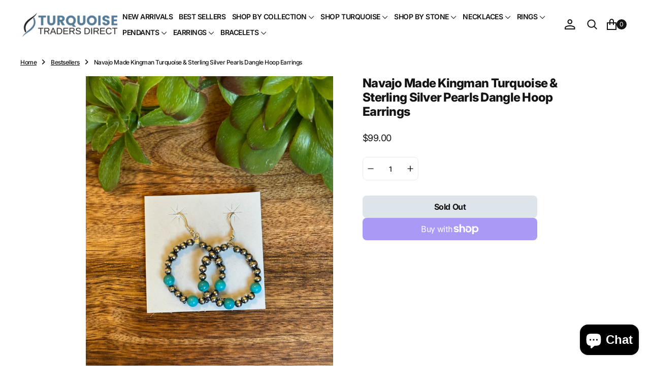

--- FILE ---
content_type: text/html; charset=utf-8
request_url: https://turquoisetradersdirect.com/products/navajo-made-kingman-turquoise-sterling-silver-pearls-dangle-hoop-earrings
body_size: 50601
content:
<!doctype html>
<html
	class="no-js"
	data-scheme="light"
	lang="en"
>
	<head>
		<meta charset="utf-8">
		<meta http-equiv="X-UA-Compatible" content="IE=edge">
		<meta name="viewport" content="width=device-width,initial-scale=1">
		<meta name="theme-color" content="">
		<link rel="canonical" href="https://turquoisetradersdirect.com/products/navajo-made-kingman-turquoise-sterling-silver-pearls-dangle-hoop-earrings">
		<link rel="preconnect" href="https://cdn.shopify.com" crossorigin><link
				rel="icon"
				type="image/png"
				href="//turquoisetradersdirect.com/cdn/shop/files/favicon_32x32.png?v=1737450324"
			><link rel="preconnect" href="https://fonts.shopifycdn.com" crossorigin><title>Navajo Made Kingman Turquoise &amp; Sterling Silver Pearls Dangle Hoop Ear</title>

		
			<meta name="description" content="New without tags BRAND : Navajo ETHNIC &amp;amp; REGIONAL STYLE : Native JEWELRY TYPE : Earrings  MATERIAL: Stone METAL: Sterling Silver COUNTRY/REGION OF MANUFACTURE:United States MAIN STONE/S : Kingman Turquoise Beautiful earrings, perfect for your everyday wear. Navajo Made Kingman Turquoise &amp;amp; Sterling Silver Pearls">
		

		

<meta property="og:site_name" content="Turquoise Traders Direct">
<meta property="og:url" content="https://turquoisetradersdirect.com/products/navajo-made-kingman-turquoise-sterling-silver-pearls-dangle-hoop-earrings">
<meta property="og:title" content="Navajo Made Kingman Turquoise &amp; Sterling Silver Pearls Dangle Hoop Ear">
<meta property="og:type" content="product">
<meta property="og:description" content="New without tags BRAND : Navajo ETHNIC &amp;amp; REGIONAL STYLE : Native JEWELRY TYPE : Earrings  MATERIAL: Stone METAL: Sterling Silver COUNTRY/REGION OF MANUFACTURE:United States MAIN STONE/S : Kingman Turquoise Beautiful earrings, perfect for your everyday wear. Navajo Made Kingman Turquoise &amp;amp; Sterling Silver Pearls"><meta property="og:image" content="http://turquoisetradersdirect.com/cdn/shop/files/image_822837cf-9227-422b-aad4-2816ee9feb24.heic?v=1688595719">
  <meta property="og:image:secure_url" content="https://turquoisetradersdirect.com/cdn/shop/files/image_822837cf-9227-422b-aad4-2816ee9feb24.heic?v=1688595719">
  <meta property="og:image:width" content="3024">
  <meta property="og:image:height" content="4032"><meta property="og:price:amount" content="99.00">
  <meta property="og:price:currency" content="USD"><meta name="twitter:card" content="summary_large_image">
<meta name="twitter:title" content="Navajo Made Kingman Turquoise &amp; Sterling Silver Pearls Dangle Hoop Ear">
<meta name="twitter:description" content="New without tags BRAND : Navajo ETHNIC &amp;amp; REGIONAL STYLE : Native JEWELRY TYPE : Earrings  MATERIAL: Stone METAL: Sterling Silver COUNTRY/REGION OF MANUFACTURE:United States MAIN STONE/S : Kingman Turquoise Beautiful earrings, perfect for your everyday wear. Navajo Made Kingman Turquoise &amp;amp; Sterling Silver Pearls">


		<script src="//turquoisetradersdirect.com/cdn/shop/t/10/assets/constants.js?v=37383056447335370521736912712" defer="defer"></script>
		<script src="//turquoisetradersdirect.com/cdn/shop/t/10/assets/pubsub.js?v=34180055027472970951736912713" defer="defer"></script>
		<script src="//turquoisetradersdirect.com/cdn/shop/t/10/assets/global.js?v=124124334918674483251736912712" defer="defer"></script>

		<script>window.performance && window.performance.mark && window.performance.mark('shopify.content_for_header.start');</script><meta name="facebook-domain-verification" content="lfytjpfqrpu1z4pbu394klgakrsqsu">
<meta name="facebook-domain-verification" content="v0r17w05wjtffe0xdmnz7fxqz6ssih">
<meta name="facebook-domain-verification" content="gqihr1rua0fdc7rqheon9aie07tz6z">
<meta name="facebook-domain-verification" content="zeidcbvppy1u4xsae4t4ufdgy0tjms">
<meta name="google-site-verification" content="L3VaAvxXpIe9ZTP2JcJqBnF3A1rMoP9d53wAvszg5GE">
<meta id="shopify-digital-wallet" name="shopify-digital-wallet" content="/25258360917/digital_wallets/dialog">
<meta name="shopify-checkout-api-token" content="fa1a81dfaef2f860ddba7545e0f73fb2">
<meta id="in-context-paypal-metadata" data-shop-id="25258360917" data-venmo-supported="true" data-environment="production" data-locale="en_US" data-paypal-v4="true" data-currency="USD">
<link rel="alternate" hreflang="x-default" href="https://turquoisetradersdirect.com/products/navajo-made-kingman-turquoise-sterling-silver-pearls-dangle-hoop-earrings">
<link rel="alternate" hreflang="en" href="https://turquoisetradersdirect.com/products/navajo-made-kingman-turquoise-sterling-silver-pearls-dangle-hoop-earrings">
<link rel="alternate" hreflang="en-GB" href="https://turquoisetradersdirect.com/en-gb/products/navajo-made-kingman-turquoise-sterling-silver-pearls-dangle-hoop-earrings">
<link rel="alternate" type="application/json+oembed" href="https://turquoisetradersdirect.com/products/navajo-made-kingman-turquoise-sterling-silver-pearls-dangle-hoop-earrings.oembed">
<script async="async" src="/checkouts/internal/preloads.js?locale=en-US"></script>
<link rel="preconnect" href="https://shop.app" crossorigin="anonymous">
<script async="async" src="https://shop.app/checkouts/internal/preloads.js?locale=en-US&shop_id=25258360917" crossorigin="anonymous"></script>
<script id="apple-pay-shop-capabilities" type="application/json">{"shopId":25258360917,"countryCode":"US","currencyCode":"USD","merchantCapabilities":["supports3DS"],"merchantId":"gid:\/\/shopify\/Shop\/25258360917","merchantName":"Turquoise Traders Direct","requiredBillingContactFields":["postalAddress","email"],"requiredShippingContactFields":["postalAddress","email"],"shippingType":"shipping","supportedNetworks":["visa","masterCard","amex","discover","elo","jcb"],"total":{"type":"pending","label":"Turquoise Traders Direct","amount":"1.00"},"shopifyPaymentsEnabled":true,"supportsSubscriptions":true}</script>
<script id="shopify-features" type="application/json">{"accessToken":"fa1a81dfaef2f860ddba7545e0f73fb2","betas":["rich-media-storefront-analytics"],"domain":"turquoisetradersdirect.com","predictiveSearch":true,"shopId":25258360917,"locale":"en"}</script>
<script>var Shopify = Shopify || {};
Shopify.shop = "turquoise-traders-direct.myshopify.com";
Shopify.locale = "en";
Shopify.currency = {"active":"USD","rate":"1.0"};
Shopify.country = "US";
Shopify.theme = {"name":"Essentials","id":175935455520,"schema_name":"Essentials","schema_version":"1.0.4","theme_store_id":2482,"role":"main"};
Shopify.theme.handle = "null";
Shopify.theme.style = {"id":null,"handle":null};
Shopify.cdnHost = "turquoisetradersdirect.com/cdn";
Shopify.routes = Shopify.routes || {};
Shopify.routes.root = "/";</script>
<script type="module">!function(o){(o.Shopify=o.Shopify||{}).modules=!0}(window);</script>
<script>!function(o){function n(){var o=[];function n(){o.push(Array.prototype.slice.apply(arguments))}return n.q=o,n}var t=o.Shopify=o.Shopify||{};t.loadFeatures=n(),t.autoloadFeatures=n()}(window);</script>
<script>
  window.ShopifyPay = window.ShopifyPay || {};
  window.ShopifyPay.apiHost = "shop.app\/pay";
  window.ShopifyPay.redirectState = null;
</script>
<script id="shop-js-analytics" type="application/json">{"pageType":"product"}</script>
<script defer="defer" async type="module" src="//turquoisetradersdirect.com/cdn/shopifycloud/shop-js/modules/v2/client.init-shop-cart-sync_C5BV16lS.en.esm.js"></script>
<script defer="defer" async type="module" src="//turquoisetradersdirect.com/cdn/shopifycloud/shop-js/modules/v2/chunk.common_CygWptCX.esm.js"></script>
<script type="module">
  await import("//turquoisetradersdirect.com/cdn/shopifycloud/shop-js/modules/v2/client.init-shop-cart-sync_C5BV16lS.en.esm.js");
await import("//turquoisetradersdirect.com/cdn/shopifycloud/shop-js/modules/v2/chunk.common_CygWptCX.esm.js");

  window.Shopify.SignInWithShop?.initShopCartSync?.({"fedCMEnabled":true,"windoidEnabled":true});

</script>
<script defer="defer" async type="module" src="//turquoisetradersdirect.com/cdn/shopifycloud/shop-js/modules/v2/client.payment-terms_CZxnsJam.en.esm.js"></script>
<script defer="defer" async type="module" src="//turquoisetradersdirect.com/cdn/shopifycloud/shop-js/modules/v2/chunk.common_CygWptCX.esm.js"></script>
<script defer="defer" async type="module" src="//turquoisetradersdirect.com/cdn/shopifycloud/shop-js/modules/v2/chunk.modal_D71HUcav.esm.js"></script>
<script type="module">
  await import("//turquoisetradersdirect.com/cdn/shopifycloud/shop-js/modules/v2/client.payment-terms_CZxnsJam.en.esm.js");
await import("//turquoisetradersdirect.com/cdn/shopifycloud/shop-js/modules/v2/chunk.common_CygWptCX.esm.js");
await import("//turquoisetradersdirect.com/cdn/shopifycloud/shop-js/modules/v2/chunk.modal_D71HUcav.esm.js");

  
</script>
<script>
  window.Shopify = window.Shopify || {};
  if (!window.Shopify.featureAssets) window.Shopify.featureAssets = {};
  window.Shopify.featureAssets['shop-js'] = {"shop-cart-sync":["modules/v2/client.shop-cart-sync_ZFArdW7E.en.esm.js","modules/v2/chunk.common_CygWptCX.esm.js"],"init-fed-cm":["modules/v2/client.init-fed-cm_CmiC4vf6.en.esm.js","modules/v2/chunk.common_CygWptCX.esm.js"],"shop-button":["modules/v2/client.shop-button_tlx5R9nI.en.esm.js","modules/v2/chunk.common_CygWptCX.esm.js"],"shop-cash-offers":["modules/v2/client.shop-cash-offers_DOA2yAJr.en.esm.js","modules/v2/chunk.common_CygWptCX.esm.js","modules/v2/chunk.modal_D71HUcav.esm.js"],"init-windoid":["modules/v2/client.init-windoid_sURxWdc1.en.esm.js","modules/v2/chunk.common_CygWptCX.esm.js"],"shop-toast-manager":["modules/v2/client.shop-toast-manager_ClPi3nE9.en.esm.js","modules/v2/chunk.common_CygWptCX.esm.js"],"init-shop-email-lookup-coordinator":["modules/v2/client.init-shop-email-lookup-coordinator_B8hsDcYM.en.esm.js","modules/v2/chunk.common_CygWptCX.esm.js"],"init-shop-cart-sync":["modules/v2/client.init-shop-cart-sync_C5BV16lS.en.esm.js","modules/v2/chunk.common_CygWptCX.esm.js"],"avatar":["modules/v2/client.avatar_BTnouDA3.en.esm.js"],"pay-button":["modules/v2/client.pay-button_FdsNuTd3.en.esm.js","modules/v2/chunk.common_CygWptCX.esm.js"],"init-customer-accounts":["modules/v2/client.init-customer-accounts_DxDtT_ad.en.esm.js","modules/v2/client.shop-login-button_C5VAVYt1.en.esm.js","modules/v2/chunk.common_CygWptCX.esm.js","modules/v2/chunk.modal_D71HUcav.esm.js"],"init-shop-for-new-customer-accounts":["modules/v2/client.init-shop-for-new-customer-accounts_ChsxoAhi.en.esm.js","modules/v2/client.shop-login-button_C5VAVYt1.en.esm.js","modules/v2/chunk.common_CygWptCX.esm.js","modules/v2/chunk.modal_D71HUcav.esm.js"],"shop-login-button":["modules/v2/client.shop-login-button_C5VAVYt1.en.esm.js","modules/v2/chunk.common_CygWptCX.esm.js","modules/v2/chunk.modal_D71HUcav.esm.js"],"init-customer-accounts-sign-up":["modules/v2/client.init-customer-accounts-sign-up_CPSyQ0Tj.en.esm.js","modules/v2/client.shop-login-button_C5VAVYt1.en.esm.js","modules/v2/chunk.common_CygWptCX.esm.js","modules/v2/chunk.modal_D71HUcav.esm.js"],"shop-follow-button":["modules/v2/client.shop-follow-button_Cva4Ekp9.en.esm.js","modules/v2/chunk.common_CygWptCX.esm.js","modules/v2/chunk.modal_D71HUcav.esm.js"],"checkout-modal":["modules/v2/client.checkout-modal_BPM8l0SH.en.esm.js","modules/v2/chunk.common_CygWptCX.esm.js","modules/v2/chunk.modal_D71HUcav.esm.js"],"lead-capture":["modules/v2/client.lead-capture_Bi8yE_yS.en.esm.js","modules/v2/chunk.common_CygWptCX.esm.js","modules/v2/chunk.modal_D71HUcav.esm.js"],"shop-login":["modules/v2/client.shop-login_D6lNrXab.en.esm.js","modules/v2/chunk.common_CygWptCX.esm.js","modules/v2/chunk.modal_D71HUcav.esm.js"],"payment-terms":["modules/v2/client.payment-terms_CZxnsJam.en.esm.js","modules/v2/chunk.common_CygWptCX.esm.js","modules/v2/chunk.modal_D71HUcav.esm.js"]};
</script>
<script>(function() {
  var isLoaded = false;
  function asyncLoad() {
    if (isLoaded) return;
    isLoaded = true;
    var urls = ["https:\/\/cdn.nfcube.com\/7e0d5303433212ee2a2f22ca4c4e5641.js?shop=turquoise-traders-direct.myshopify.com","https:\/\/loox.io\/widget\/XHMx9WMXng\/loox.1683396270859.js?shop=turquoise-traders-direct.myshopify.com","https:\/\/sticky.conversionbear.com\/script?app=sticky\u0026shop=turquoise-traders-direct.myshopify.com","https:\/\/d1639lhkj5l89m.cloudfront.net\/js\/storefront\/uppromote.js?shop=turquoise-traders-direct.myshopify.com","https:\/\/static-us.afterpay.com\/shopify\/afterpay-attract\/afterpay-attract-widget.js?shop=turquoise-traders-direct.myshopify.com","https:\/\/shopify-widget.route.com\/shopify.widget.js?shop=turquoise-traders-direct.myshopify.com","https:\/\/s3.eu-west-1.amazonaws.com\/production-klarna-il-shopify-osm\/5a975d06a931ae3d92bf80d338b7cb5d76fc66a1\/turquoise-traders-direct.myshopify.com-1741264654199.js?shop=turquoise-traders-direct.myshopify.com"];
    for (var i = 0; i < urls.length; i++) {
      var s = document.createElement('script');
      s.type = 'text/javascript';
      s.async = true;
      s.src = urls[i];
      var x = document.getElementsByTagName('script')[0];
      x.parentNode.insertBefore(s, x);
    }
  };
  if(window.attachEvent) {
    window.attachEvent('onload', asyncLoad);
  } else {
    window.addEventListener('load', asyncLoad, false);
  }
})();</script>
<script id="__st">var __st={"a":25258360917,"offset":-25200,"reqid":"7ba3a991-5ed7-44ff-ac59-643bc63879eb-1768726199","pageurl":"turquoisetradersdirect.com\/products\/navajo-made-kingman-turquoise-sterling-silver-pearls-dangle-hoop-earrings","u":"c8ac6fccef82","p":"product","rtyp":"product","rid":8384225902880};</script>
<script>window.ShopifyPaypalV4VisibilityTracking = true;</script>
<script id="captcha-bootstrap">!function(){'use strict';const t='contact',e='account',n='new_comment',o=[[t,t],['blogs',n],['comments',n],[t,'customer']],c=[[e,'customer_login'],[e,'guest_login'],[e,'recover_customer_password'],[e,'create_customer']],r=t=>t.map((([t,e])=>`form[action*='/${t}']:not([data-nocaptcha='true']) input[name='form_type'][value='${e}']`)).join(','),a=t=>()=>t?[...document.querySelectorAll(t)].map((t=>t.form)):[];function s(){const t=[...o],e=r(t);return a(e)}const i='password',u='form_key',d=['recaptcha-v3-token','g-recaptcha-response','h-captcha-response',i],f=()=>{try{return window.sessionStorage}catch{return}},m='__shopify_v',_=t=>t.elements[u];function p(t,e,n=!1){try{const o=window.sessionStorage,c=JSON.parse(o.getItem(e)),{data:r}=function(t){const{data:e,action:n}=t;return t[m]||n?{data:e,action:n}:{data:t,action:n}}(c);for(const[e,n]of Object.entries(r))t.elements[e]&&(t.elements[e].value=n);n&&o.removeItem(e)}catch(o){console.error('form repopulation failed',{error:o})}}const l='form_type',E='cptcha';function T(t){t.dataset[E]=!0}const w=window,h=w.document,L='Shopify',v='ce_forms',y='captcha';let A=!1;((t,e)=>{const n=(g='f06e6c50-85a8-45c8-87d0-21a2b65856fe',I='https://cdn.shopify.com/shopifycloud/storefront-forms-hcaptcha/ce_storefront_forms_captcha_hcaptcha.v1.5.2.iife.js',D={infoText:'Protected by hCaptcha',privacyText:'Privacy',termsText:'Terms'},(t,e,n)=>{const o=w[L][v],c=o.bindForm;if(c)return c(t,g,e,D).then(n);var r;o.q.push([[t,g,e,D],n]),r=I,A||(h.body.append(Object.assign(h.createElement('script'),{id:'captcha-provider',async:!0,src:r})),A=!0)});var g,I,D;w[L]=w[L]||{},w[L][v]=w[L][v]||{},w[L][v].q=[],w[L][y]=w[L][y]||{},w[L][y].protect=function(t,e){n(t,void 0,e),T(t)},Object.freeze(w[L][y]),function(t,e,n,w,h,L){const[v,y,A,g]=function(t,e,n){const i=e?o:[],u=t?c:[],d=[...i,...u],f=r(d),m=r(i),_=r(d.filter((([t,e])=>n.includes(e))));return[a(f),a(m),a(_),s()]}(w,h,L),I=t=>{const e=t.target;return e instanceof HTMLFormElement?e:e&&e.form},D=t=>v().includes(t);t.addEventListener('submit',(t=>{const e=I(t);if(!e)return;const n=D(e)&&!e.dataset.hcaptchaBound&&!e.dataset.recaptchaBound,o=_(e),c=g().includes(e)&&(!o||!o.value);(n||c)&&t.preventDefault(),c&&!n&&(function(t){try{if(!f())return;!function(t){const e=f();if(!e)return;const n=_(t);if(!n)return;const o=n.value;o&&e.removeItem(o)}(t);const e=Array.from(Array(32),(()=>Math.random().toString(36)[2])).join('');!function(t,e){_(t)||t.append(Object.assign(document.createElement('input'),{type:'hidden',name:u})),t.elements[u].value=e}(t,e),function(t,e){const n=f();if(!n)return;const o=[...t.querySelectorAll(`input[type='${i}']`)].map((({name:t})=>t)),c=[...d,...o],r={};for(const[a,s]of new FormData(t).entries())c.includes(a)||(r[a]=s);n.setItem(e,JSON.stringify({[m]:1,action:t.action,data:r}))}(t,e)}catch(e){console.error('failed to persist form',e)}}(e),e.submit())}));const S=(t,e)=>{t&&!t.dataset[E]&&(n(t,e.some((e=>e===t))),T(t))};for(const o of['focusin','change'])t.addEventListener(o,(t=>{const e=I(t);D(e)&&S(e,y())}));const B=e.get('form_key'),M=e.get(l),P=B&&M;t.addEventListener('DOMContentLoaded',(()=>{const t=y();if(P)for(const e of t)e.elements[l].value===M&&p(e,B);[...new Set([...A(),...v().filter((t=>'true'===t.dataset.shopifyCaptcha))])].forEach((e=>S(e,t)))}))}(h,new URLSearchParams(w.location.search),n,t,e,['guest_login'])})(!0,!0)}();</script>
<script integrity="sha256-4kQ18oKyAcykRKYeNunJcIwy7WH5gtpwJnB7kiuLZ1E=" data-source-attribution="shopify.loadfeatures" defer="defer" src="//turquoisetradersdirect.com/cdn/shopifycloud/storefront/assets/storefront/load_feature-a0a9edcb.js" crossorigin="anonymous"></script>
<script crossorigin="anonymous" defer="defer" src="//turquoisetradersdirect.com/cdn/shopifycloud/storefront/assets/shopify_pay/storefront-65b4c6d7.js?v=20250812"></script>
<script data-source-attribution="shopify.dynamic_checkout.dynamic.init">var Shopify=Shopify||{};Shopify.PaymentButton=Shopify.PaymentButton||{isStorefrontPortableWallets:!0,init:function(){window.Shopify.PaymentButton.init=function(){};var t=document.createElement("script");t.src="https://turquoisetradersdirect.com/cdn/shopifycloud/portable-wallets/latest/portable-wallets.en.js",t.type="module",document.head.appendChild(t)}};
</script>
<script data-source-attribution="shopify.dynamic_checkout.buyer_consent">
  function portableWalletsHideBuyerConsent(e){var t=document.getElementById("shopify-buyer-consent"),n=document.getElementById("shopify-subscription-policy-button");t&&n&&(t.classList.add("hidden"),t.setAttribute("aria-hidden","true"),n.removeEventListener("click",e))}function portableWalletsShowBuyerConsent(e){var t=document.getElementById("shopify-buyer-consent"),n=document.getElementById("shopify-subscription-policy-button");t&&n&&(t.classList.remove("hidden"),t.removeAttribute("aria-hidden"),n.addEventListener("click",e))}window.Shopify?.PaymentButton&&(window.Shopify.PaymentButton.hideBuyerConsent=portableWalletsHideBuyerConsent,window.Shopify.PaymentButton.showBuyerConsent=portableWalletsShowBuyerConsent);
</script>
<script>
  function portableWalletsCleanup(e){e&&e.src&&console.error("Failed to load portable wallets script "+e.src);var t=document.querySelectorAll("shopify-accelerated-checkout .shopify-payment-button__skeleton, shopify-accelerated-checkout-cart .wallet-cart-button__skeleton"),e=document.getElementById("shopify-buyer-consent");for(let e=0;e<t.length;e++)t[e].remove();e&&e.remove()}function portableWalletsNotLoadedAsModule(e){e instanceof ErrorEvent&&"string"==typeof e.message&&e.message.includes("import.meta")&&"string"==typeof e.filename&&e.filename.includes("portable-wallets")&&(window.removeEventListener("error",portableWalletsNotLoadedAsModule),window.Shopify.PaymentButton.failedToLoad=e,"loading"===document.readyState?document.addEventListener("DOMContentLoaded",window.Shopify.PaymentButton.init):window.Shopify.PaymentButton.init())}window.addEventListener("error",portableWalletsNotLoadedAsModule);
</script>

<script type="module" src="https://turquoisetradersdirect.com/cdn/shopifycloud/portable-wallets/latest/portable-wallets.en.js" onError="portableWalletsCleanup(this)" crossorigin="anonymous"></script>
<script nomodule>
  document.addEventListener("DOMContentLoaded", portableWalletsCleanup);
</script>

<link id="shopify-accelerated-checkout-styles" rel="stylesheet" media="screen" href="https://turquoisetradersdirect.com/cdn/shopifycloud/portable-wallets/latest/accelerated-checkout-backwards-compat.css" crossorigin="anonymous">
<style id="shopify-accelerated-checkout-cart">
        #shopify-buyer-consent {
  margin-top: 1em;
  display: inline-block;
  width: 100%;
}

#shopify-buyer-consent.hidden {
  display: none;
}

#shopify-subscription-policy-button {
  background: none;
  border: none;
  padding: 0;
  text-decoration: underline;
  font-size: inherit;
  cursor: pointer;
}

#shopify-subscription-policy-button::before {
  box-shadow: none;
}

      </style>
<script id="sections-script" data-sections="main-product,product-recommendations,header,footer" defer="defer" src="//turquoisetradersdirect.com/cdn/shop/t/10/compiled_assets/scripts.js?9918"></script>
<script>window.performance && window.performance.mark && window.performance.mark('shopify.content_for_header.end');</script>
		
		

<style data-shopify>
	@font-face {
  font-family: Inter;
  font-weight: 400;
  font-style: normal;
  font-display: swap;
  src: url("//turquoisetradersdirect.com/cdn/fonts/inter/inter_n4.b2a3f24c19b4de56e8871f609e73ca7f6d2e2bb9.woff2") format("woff2"),
       url("//turquoisetradersdirect.com/cdn/fonts/inter/inter_n4.af8052d517e0c9ffac7b814872cecc27ae1fa132.woff") format("woff");
}

	@font-face {
  font-family: Inter;
  font-weight: 800;
  font-style: normal;
  font-display: swap;
  src: url("//turquoisetradersdirect.com/cdn/fonts/inter/inter_n8.d15c916037fee1656886aab64725534609d62cc8.woff2") format("woff2"),
       url("//turquoisetradersdirect.com/cdn/fonts/inter/inter_n8.c88637171fecf10ab2d88c89dbf06f41a1ae8be5.woff") format("woff");
}

	@font-face {
  font-family: Inter;
  font-weight: 700;
  font-style: normal;
  font-display: swap;
  src: url("//turquoisetradersdirect.com/cdn/fonts/inter/inter_n7.02711e6b374660cfc7915d1afc1c204e633421e4.woff2") format("woff2"),
       url("//turquoisetradersdirect.com/cdn/fonts/inter/inter_n7.6dab87426f6b8813070abd79972ceaf2f8d3b012.woff") format("woff");
}

	@font-face {
  font-family: Inter;
  font-weight: 400;
  font-style: normal;
  font-display: swap;
  src: url("//turquoisetradersdirect.com/cdn/fonts/inter/inter_n4.b2a3f24c19b4de56e8871f609e73ca7f6d2e2bb9.woff2") format("woff2"),
       url("//turquoisetradersdirect.com/cdn/fonts/inter/inter_n4.af8052d517e0c9ffac7b814872cecc27ae1fa132.woff") format("woff");
}

	@font-face {
  font-family: Inter;
  font-weight: 400;
  font-style: normal;
  font-display: swap;
  src: url("//turquoisetradersdirect.com/cdn/fonts/inter/inter_n4.b2a3f24c19b4de56e8871f609e73ca7f6d2e2bb9.woff2") format("woff2"),
       url("//turquoisetradersdirect.com/cdn/fonts/inter/inter_n4.af8052d517e0c9ffac7b814872cecc27ae1fa132.woff") format("woff");
}

	@font-face {
  font-family: Inter;
  font-weight: 700;
  font-style: normal;
  font-display: swap;
  src: url("//turquoisetradersdirect.com/cdn/fonts/inter/inter_n7.02711e6b374660cfc7915d1afc1c204e633421e4.woff2") format("woff2"),
       url("//turquoisetradersdirect.com/cdn/fonts/inter/inter_n7.6dab87426f6b8813070abd79972ceaf2f8d3b012.woff") format("woff");
}

	@font-face {
  font-family: Inter;
  font-weight: 500;
  font-style: normal;
  font-display: swap;
  src: url("//turquoisetradersdirect.com/cdn/fonts/inter/inter_n5.d7101d5e168594dd06f56f290dd759fba5431d97.woff2") format("woff2"),
       url("//turquoisetradersdirect.com/cdn/fonts/inter/inter_n5.5332a76bbd27da00474c136abb1ca3cbbf259068.woff") format("woff");
}

	@font-face {
  font-family: Inter;
  font-weight: 500;
  font-style: normal;
  font-display: swap;
  src: url("//turquoisetradersdirect.com/cdn/fonts/inter/inter_n5.d7101d5e168594dd06f56f290dd759fba5431d97.woff2") format("woff2"),
       url("//turquoisetradersdirect.com/cdn/fonts/inter/inter_n5.5332a76bbd27da00474c136abb1ca3cbbf259068.woff") format("woff");
}

	@font-face {
  font-family: Inter;
  font-weight: 600;
  font-style: normal;
  font-display: swap;
  src: url("//turquoisetradersdirect.com/cdn/fonts/inter/inter_n6.771af0474a71b3797eb38f3487d6fb79d43b6877.woff2") format("woff2"),
       url("//turquoisetradersdirect.com/cdn/fonts/inter/inter_n6.88c903d8f9e157d48b73b7777d0642925bcecde7.woff") format("woff");
}

	@font-face {
  font-family: Inter;
  font-weight: 900;
  font-style: normal;
  font-display: swap;
  src: url("//turquoisetradersdirect.com/cdn/fonts/inter/inter_n9.5eeac4b640934cb12c98bb58e5b212c8a842a731.woff2") format("woff2"),
       url("//turquoisetradersdirect.com/cdn/fonts/inter/inter_n9.a68b28f7e46ea1faab81e409809ee4919dd6e3f0.woff") format("woff");
}

	@font-face {
  font-family: Inter;
  font-weight: 800;
  font-style: normal;
  font-display: swap;
  src: url("//turquoisetradersdirect.com/cdn/fonts/inter/inter_n8.d15c916037fee1656886aab64725534609d62cc8.woff2") format("woff2"),
       url("//turquoisetradersdirect.com/cdn/fonts/inter/inter_n8.c88637171fecf10ab2d88c89dbf06f41a1ae8be5.woff") format("woff");
}

	@font-face {
  font-family: Inter;
  font-weight: 400;
  font-style: normal;
  font-display: swap;
  src: url("//turquoisetradersdirect.com/cdn/fonts/inter/inter_n4.b2a3f24c19b4de56e8871f609e73ca7f6d2e2bb9.woff2") format("woff2"),
       url("//turquoisetradersdirect.com/cdn/fonts/inter/inter_n4.af8052d517e0c9ffac7b814872cecc27ae1fa132.woff") format("woff");
}

	@font-face {
  font-family: Inter;
  font-weight: 300;
  font-style: normal;
  font-display: swap;
  src: url("//turquoisetradersdirect.com/cdn/fonts/inter/inter_n3.6faba940d2e90c9f1c2e0c5c2750b84af59fecc0.woff2") format("woff2"),
       url("//turquoisetradersdirect.com/cdn/fonts/inter/inter_n3.413aa818ec2103383c4ac7c3744c464d04b4db49.woff") format("woff");
}

	@font-face {
  font-family: Inter;
  font-weight: 400;
  font-style: normal;
  font-display: swap;
  src: url("//turquoisetradersdirect.com/cdn/fonts/inter/inter_n4.b2a3f24c19b4de56e8871f609e73ca7f6d2e2bb9.woff2") format("woff2"),
       url("//turquoisetradersdirect.com/cdn/fonts/inter/inter_n4.af8052d517e0c9ffac7b814872cecc27ae1fa132.woff") format("woff");
}

	@font-face {
  font-family: Inter;
  font-weight: 500;
  font-style: normal;
  font-display: swap;
  src: url("//turquoisetradersdirect.com/cdn/fonts/inter/inter_n5.d7101d5e168594dd06f56f290dd759fba5431d97.woff2") format("woff2"),
       url("//turquoisetradersdirect.com/cdn/fonts/inter/inter_n5.5332a76bbd27da00474c136abb1ca3cbbf259068.woff") format("woff");
}

	@font-face {
  font-family: Inter;
  font-weight: 700;
  font-style: normal;
  font-display: swap;
  src: url("//turquoisetradersdirect.com/cdn/fonts/inter/inter_n7.02711e6b374660cfc7915d1afc1c204e633421e4.woff2") format("woff2"),
       url("//turquoisetradersdirect.com/cdn/fonts/inter/inter_n7.6dab87426f6b8813070abd79972ceaf2f8d3b012.woff") format("woff");
}

	@font-face {
  font-family: Inter;
  font-weight: 700;
  font-style: normal;
  font-display: swap;
  src: url("//turquoisetradersdirect.com/cdn/fonts/inter/inter_n7.02711e6b374660cfc7915d1afc1c204e633421e4.woff2") format("woff2"),
       url("//turquoisetradersdirect.com/cdn/fonts/inter/inter_n7.6dab87426f6b8813070abd79972ceaf2f8d3b012.woff") format("woff");
}

	@font-face {
  font-family: Inter;
  font-weight: 400;
  font-style: italic;
  font-display: swap;
  src: url("//turquoisetradersdirect.com/cdn/fonts/inter/inter_i4.feae1981dda792ab80d117249d9c7e0f1017e5b3.woff2") format("woff2"),
       url("//turquoisetradersdirect.com/cdn/fonts/inter/inter_i4.62773b7113d5e5f02c71486623cf828884c85c6e.woff") format("woff");
}

	@font-face {
  font-family: Inter;
  font-weight: 800;
  font-style: italic;
  font-display: swap;
  src: url("//turquoisetradersdirect.com/cdn/fonts/inter/inter_i8.43b36d1ed012e0be95ad40ae98653a2b7e349b3b.woff2") format("woff2"),
       url("//turquoisetradersdirect.com/cdn/fonts/inter/inter_i8.29421c96cbf447cbe238e558a27b1cb27b01b743.woff") format("woff");
}

	@font-face {
  font-family: Inter;
  font-weight: 700;
  font-style: italic;
  font-display: swap;
  src: url("//turquoisetradersdirect.com/cdn/fonts/inter/inter_i7.b377bcd4cc0f160622a22d638ae7e2cd9b86ea4c.woff2") format("woff2"),
       url("//turquoisetradersdirect.com/cdn/fonts/inter/inter_i7.7c69a6a34e3bb44fcf6f975857e13b9a9b25beb4.woff") format("woff");
}

	@font-face {
  font-family: Inter;
  font-weight: 900;
  font-style: normal;
  font-display: swap;
  src: url("//turquoisetradersdirect.com/cdn/fonts/inter/inter_n9.5eeac4b640934cb12c98bb58e5b212c8a842a731.woff2") format("woff2"),
       url("//turquoisetradersdirect.com/cdn/fonts/inter/inter_n9.a68b28f7e46ea1faab81e409809ee4919dd6e3f0.woff") format("woff");
}


	
		:root,
		[data-scheme=light] .color-background-1 {
			--color-background: 255,255,255;
--color-background-secondary: 246,246,246;

	--gradient-background: #ffffff;

--color-foreground: 20, 20, 20;
--color-foreground-secondary: 115, 115, 115;
--color-foreground-title: 20, 20, 20;
--menu-shadow-color: var(--color-foreground);
--color-button-text: 255, 255, 255;
--color-button-text-hover: 255, 255, 255;
--color-button: 85, 123, 151;
--color-button-hover: 85, 123, 151;

--color-button-secondary: 234, 234, 234;
--color-button-secondary-hover: 234, 234, 234;
--color-button-secondary-text: 20, 20, 20;
--color-button-secondary-text-hover: 20, 20, 20;
--color-button-tertiary-text: 85, 123, 151;

--color-overlay: 255, 255, 255;
--color-border-input: 246, 246, 246;
--color-border-input-hover: 246, 246, 246;
--color-background-input: 246, 246, 246;
--color-background-input-hover: 246, 246, 246;
--color-border: 234, 234, 234;
--color-accent: 246, 246, 246;

--color-blog-slider-heading-hover : var(--color-button-hover);
		}
		@media (prefers-color-scheme: light) {
			:root,
			[data-scheme=auto] .color-background-1 {
				--color-background: 255,255,255;
--color-background-secondary: 246,246,246;

	--gradient-background: #ffffff;

--color-foreground: 20, 20, 20;
--color-foreground-secondary: 115, 115, 115;
--color-foreground-title: 20, 20, 20;
--menu-shadow-color: var(--color-foreground);
--color-button-text: 255, 255, 255;
--color-button-text-hover: 255, 255, 255;
--color-button: 85, 123, 151;
--color-button-hover: 85, 123, 151;

--color-button-secondary: 234, 234, 234;
--color-button-secondary-hover: 234, 234, 234;
--color-button-secondary-text: 20, 20, 20;
--color-button-secondary-text-hover: 20, 20, 20;
--color-button-tertiary-text: 85, 123, 151;

--color-overlay: 255, 255, 255;
--color-border-input: 246, 246, 246;
--color-border-input-hover: 246, 246, 246;
--color-background-input: 246, 246, 246;
--color-background-input-hover: 246, 246, 246;
--color-border: 234, 234, 234;
--color-accent: 246, 246, 246;

--color-blog-slider-heading-hover : var(--color-button-hover);
			}
		}
		[data-scheme=dark],
			.color-inverse,
		[data-scheme=dark] .color-background-1 {
			
	--color-background: 30, 30, 30;
	--color-background-secondary: 23, 23, 23;
	--color-border-input: 44, 44, 44;
	--color-border-input-hover: 48, 48, 48;
	--color-background-input: 44, 44, 44;
	--color-background-input-hover: 48, 48, 48;


	--gradient-background: rgb(var(--color-background));

--color-blog-slider-heading-hover: 203, 211, 218;
--color-overlay: 31, 31, 31;
--color-foreground: 255, 255, 255;
--color-foreground-secondary: 115, 115, 115;
--color-foreground-title: 255, 255, 255;
--color-border: 255, 255, 255;
--color-link: 229, 229, 229;
--alpha-link: 0.5;
--color-button: 20, 20, 20;
--color-button-hover: 25, 25, 25;
--color-button-text: 255, 255, 255;
--color-button-text-hover: 255, 255, 255;
--color-button-secondary: 44, 44, 44;
--color-button-secondary-hover: 55, 55, 55;
--color-button-secondary-text: 255, 255, 255;
--color-button-secondary-text-hover: 255, 255, 255;
--color-button-tertiary: 15, 15, 15;
--color-button-tertiary-hover: 53, 53, 53;
--color-button-tertiary-text: 255, 255, 255;
--alpha-button-background: 1;
--alpha-button-border: 1;
--color-social: 255, 255, 255;
--color-placeholder-input: 255, 255, 255;
--color-card-price-new: 229, 229, 229;
--color-card-price-old: 169, 169, 169;
--color-error-background: 0, 0, 0;
--color-title-text: 255, 255, 255;
--color-accent : 23, 23, 23;
--menu-shadow-color: 0, 0, 0;
--menu-shadow-alpha: 0.3;
--swiper-navigation-color: rgb(var(--color-foreground));
--swiper-pagination-color : rgb(var(--color-foreground));
		}
		@media (prefers-color-scheme: dark) {
			[data-scheme=auto],
			[data-scheme=auto] .color-background-1 {
				
	--color-background: 30, 30, 30;
	--color-background-secondary: 23, 23, 23;
	--color-border-input: 44, 44, 44;
	--color-border-input-hover: 48, 48, 48;
	--color-background-input: 44, 44, 44;
	--color-background-input-hover: 48, 48, 48;


	--gradient-background: rgb(var(--color-background));

--color-blog-slider-heading-hover: 203, 211, 218;
--color-overlay: 31, 31, 31;
--color-foreground: 255, 255, 255;
--color-foreground-secondary: 115, 115, 115;
--color-foreground-title: 255, 255, 255;
--color-border: 255, 255, 255;
--color-link: 229, 229, 229;
--alpha-link: 0.5;
--color-button: 20, 20, 20;
--color-button-hover: 25, 25, 25;
--color-button-text: 255, 255, 255;
--color-button-text-hover: 255, 255, 255;
--color-button-secondary: 44, 44, 44;
--color-button-secondary-hover: 55, 55, 55;
--color-button-secondary-text: 255, 255, 255;
--color-button-secondary-text-hover: 255, 255, 255;
--color-button-tertiary: 15, 15, 15;
--color-button-tertiary-hover: 53, 53, 53;
--color-button-tertiary-text: 255, 255, 255;
--alpha-button-background: 1;
--alpha-button-border: 1;
--color-social: 255, 255, 255;
--color-placeholder-input: 255, 255, 255;
--color-card-price-new: 229, 229, 229;
--color-card-price-old: 169, 169, 169;
--color-error-background: 0, 0, 0;
--color-title-text: 255, 255, 255;
--color-accent : 23, 23, 23;
--menu-shadow-color: 0, 0, 0;
--menu-shadow-alpha: 0.3;
--swiper-navigation-color: rgb(var(--color-foreground));
--swiper-pagination-color : rgb(var(--color-foreground));
			}
		}

	
		
		[data-scheme=light] .color-background-2 {
			--color-background: 85,123,151;
--color-background-secondary: 0,0,0;

	--gradient-background: #557b97;

--color-foreground: 255, 255, 255;
--color-foreground-secondary: 255, 255, 255;
--color-foreground-title: 255, 255, 255;
--menu-shadow-color: var(--color-foreground);
--color-button-text: 0, 0, 0;
--color-button-text-hover: 0, 0, 0;
--color-button: 255, 255, 255;
--color-button-hover: 255, 255, 255;

--color-button-secondary: 246, 246, 246;
--color-button-secondary-hover: 238, 238, 239;
--color-button-secondary-text: 20, 20, 20;
--color-button-secondary-text-hover: 20, 20, 20;
--color-button-tertiary-text: 255, 255, 255;

--color-overlay: 26, 37, 45;
--color-border-input: 255, 255, 255;
--color-border-input-hover: 255, 255, 255;
--color-background-input: 255, 255, 255;
--color-background-input-hover: 251, 251, 251;
--color-border: 234, 234, 234;
--color-accent: 0, 0, 0;

--color-blog-slider-heading-hover : var(--color-button-hover);
		}
		@media (prefers-color-scheme: light) {
			
			[data-scheme=auto] .color-background-2 {
				--color-background: 85,123,151;
--color-background-secondary: 0,0,0;

	--gradient-background: #557b97;

--color-foreground: 255, 255, 255;
--color-foreground-secondary: 255, 255, 255;
--color-foreground-title: 255, 255, 255;
--menu-shadow-color: var(--color-foreground);
--color-button-text: 0, 0, 0;
--color-button-text-hover: 0, 0, 0;
--color-button: 255, 255, 255;
--color-button-hover: 255, 255, 255;

--color-button-secondary: 246, 246, 246;
--color-button-secondary-hover: 238, 238, 239;
--color-button-secondary-text: 20, 20, 20;
--color-button-secondary-text-hover: 20, 20, 20;
--color-button-tertiary-text: 255, 255, 255;

--color-overlay: 26, 37, 45;
--color-border-input: 255, 255, 255;
--color-border-input-hover: 255, 255, 255;
--color-background-input: 255, 255, 255;
--color-background-input-hover: 251, 251, 251;
--color-border: 234, 234, 234;
--color-accent: 0, 0, 0;

--color-blog-slider-heading-hover : var(--color-button-hover);
			}
		}
		
		[data-scheme=dark] .color-background-2 {
			
	--color-background: 44, 44, 44;
	--color-background-secondary: 31, 31, 31;
	--color-border-input: 35, 35, 35;
	--color-border-input-hover: 37, 37, 37;
	--color-background-input: 35, 35, 35;
	--color-background-input-hover:  37, 37, 37;


	--gradient-background: rgb(var(--color-background));

--color-blog-slider-heading-hover: 203, 211, 218;
--color-overlay: 31, 31, 31;
--color-foreground: 255, 255, 255;
--color-foreground-secondary: 115, 115, 115;
--color-foreground-title: 255, 255, 255;
--color-border: 255, 255, 255;
--color-link: 229, 229, 229;
--alpha-link: 0.5;
--color-button: 20, 20, 20;
--color-button-hover: 25, 25, 25;
--color-button-text: 255, 255, 255;
--color-button-text-hover: 255, 255, 255;
--color-button-secondary: 44, 44, 44;
--color-button-secondary-hover: 55, 55, 55;
--color-button-secondary-text: 255, 255, 255;
--color-button-secondary-text-hover: 255, 255, 255;
--color-button-tertiary: 15, 15, 15;
--color-button-tertiary-hover: 53, 53, 53;
--color-button-tertiary-text: 255, 255, 255;
--alpha-button-background: 1;
--alpha-button-border: 1;
--color-social: 255, 255, 255;
--color-placeholder-input: 255, 255, 255;
--color-card-price-new: 229, 229, 229;
--color-card-price-old: 169, 169, 169;
--color-error-background: 0, 0, 0;
--color-title-text: 255, 255, 255;
--color-accent : 23, 23, 23;
--menu-shadow-color: 0, 0, 0;
--menu-shadow-alpha: 0.3;
--swiper-navigation-color: rgb(var(--color-foreground));
--swiper-pagination-color : rgb(var(--color-foreground));
		}
		@media (prefers-color-scheme: dark) {
			
			[data-scheme=auto] .color-background-2 {
				
	--color-background: 44, 44, 44;
	--color-background-secondary: 31, 31, 31;
	--color-border-input: 35, 35, 35;
	--color-border-input-hover: 37, 37, 37;
	--color-background-input: 35, 35, 35;
	--color-background-input-hover:  37, 37, 37;


	--gradient-background: rgb(var(--color-background));

--color-blog-slider-heading-hover: 203, 211, 218;
--color-overlay: 31, 31, 31;
--color-foreground: 255, 255, 255;
--color-foreground-secondary: 115, 115, 115;
--color-foreground-title: 255, 255, 255;
--color-border: 255, 255, 255;
--color-link: 229, 229, 229;
--alpha-link: 0.5;
--color-button: 20, 20, 20;
--color-button-hover: 25, 25, 25;
--color-button-text: 255, 255, 255;
--color-button-text-hover: 255, 255, 255;
--color-button-secondary: 44, 44, 44;
--color-button-secondary-hover: 55, 55, 55;
--color-button-secondary-text: 255, 255, 255;
--color-button-secondary-text-hover: 255, 255, 255;
--color-button-tertiary: 15, 15, 15;
--color-button-tertiary-hover: 53, 53, 53;
--color-button-tertiary-text: 255, 255, 255;
--alpha-button-background: 1;
--alpha-button-border: 1;
--color-social: 255, 255, 255;
--color-placeholder-input: 255, 255, 255;
--color-card-price-new: 229, 229, 229;
--color-card-price-old: 169, 169, 169;
--color-error-background: 0, 0, 0;
--color-title-text: 255, 255, 255;
--color-accent : 23, 23, 23;
--menu-shadow-color: 0, 0, 0;
--menu-shadow-alpha: 0.3;
--swiper-navigation-color: rgb(var(--color-foreground));
--swiper-pagination-color : rgb(var(--color-foreground));
			}
		}

	
		
		[data-scheme=light] .color-background-3 {
			--color-background: 255,255,255;
--color-background-secondary: 246,246,246;

	--gradient-background: #ffffff;

--color-foreground: 115, 115, 115;
--color-foreground-secondary: 20, 20, 20;
--color-foreground-title: 20, 20, 20;
--menu-shadow-color: var(--color-foreground);
--color-button-text: 255, 255, 255;
--color-button-text-hover: 255, 255, 255;
--color-button: 20, 20, 20;
--color-button-hover: 20, 20, 20;

--color-button-secondary: 255, 255, 255;
--color-button-secondary-hover: 255, 255, 255;
--color-button-secondary-text: 20, 20, 20;
--color-button-secondary-text-hover: 20, 20, 20;
--color-button-tertiary-text: 20, 20, 20;

--color-overlay: 255, 255, 255;
--color-border-input: 246, 246, 246;
--color-border-input-hover: 246, 246, 246;
--color-background-input: 246, 246, 246;
--color-background-input-hover: 246, 246, 246;
--color-border: 234, 234, 234;
--color-accent: 246, 246, 246;

--color-blog-slider-heading-hover : var(--color-button-hover);
		}
		@media (prefers-color-scheme: light) {
			
			[data-scheme=auto] .color-background-3 {
				--color-background: 255,255,255;
--color-background-secondary: 246,246,246;

	--gradient-background: #ffffff;

--color-foreground: 115, 115, 115;
--color-foreground-secondary: 20, 20, 20;
--color-foreground-title: 20, 20, 20;
--menu-shadow-color: var(--color-foreground);
--color-button-text: 255, 255, 255;
--color-button-text-hover: 255, 255, 255;
--color-button: 20, 20, 20;
--color-button-hover: 20, 20, 20;

--color-button-secondary: 255, 255, 255;
--color-button-secondary-hover: 255, 255, 255;
--color-button-secondary-text: 20, 20, 20;
--color-button-secondary-text-hover: 20, 20, 20;
--color-button-tertiary-text: 20, 20, 20;

--color-overlay: 255, 255, 255;
--color-border-input: 246, 246, 246;
--color-border-input-hover: 246, 246, 246;
--color-background-input: 246, 246, 246;
--color-background-input-hover: 246, 246, 246;
--color-border: 234, 234, 234;
--color-accent: 246, 246, 246;

--color-blog-slider-heading-hover : var(--color-button-hover);
			}
		}
		
		[data-scheme=dark] .color-background-3 {
			
	--color-background: 44, 44, 44;
	--color-background-secondary: 31, 31, 31;
	--color-border-input: 35, 35, 35;
	--color-border-input-hover: 37, 37, 37;
	--color-background-input: 35, 35, 35;
	--color-background-input-hover:  37, 37, 37;


	--gradient-background: rgb(var(--color-background));

--color-blog-slider-heading-hover: 203, 211, 218;
--color-overlay: 31, 31, 31;
--color-foreground: 255, 255, 255;
--color-foreground-secondary: 115, 115, 115;
--color-foreground-title: 255, 255, 255;
--color-border: 255, 255, 255;
--color-link: 229, 229, 229;
--alpha-link: 0.5;
--color-button: 20, 20, 20;
--color-button-hover: 25, 25, 25;
--color-button-text: 255, 255, 255;
--color-button-text-hover: 255, 255, 255;
--color-button-secondary: 44, 44, 44;
--color-button-secondary-hover: 55, 55, 55;
--color-button-secondary-text: 255, 255, 255;
--color-button-secondary-text-hover: 255, 255, 255;
--color-button-tertiary: 15, 15, 15;
--color-button-tertiary-hover: 53, 53, 53;
--color-button-tertiary-text: 255, 255, 255;
--alpha-button-background: 1;
--alpha-button-border: 1;
--color-social: 255, 255, 255;
--color-placeholder-input: 255, 255, 255;
--color-card-price-new: 229, 229, 229;
--color-card-price-old: 169, 169, 169;
--color-error-background: 0, 0, 0;
--color-title-text: 255, 255, 255;
--color-accent : 23, 23, 23;
--menu-shadow-color: 0, 0, 0;
--menu-shadow-alpha: 0.3;
--swiper-navigation-color: rgb(var(--color-foreground));
--swiper-pagination-color : rgb(var(--color-foreground));
		}
		@media (prefers-color-scheme: dark) {
			
			[data-scheme=auto] .color-background-3 {
				
	--color-background: 44, 44, 44;
	--color-background-secondary: 31, 31, 31;
	--color-border-input: 35, 35, 35;
	--color-border-input-hover: 37, 37, 37;
	--color-background-input: 35, 35, 35;
	--color-background-input-hover:  37, 37, 37;


	--gradient-background: rgb(var(--color-background));

--color-blog-slider-heading-hover: 203, 211, 218;
--color-overlay: 31, 31, 31;
--color-foreground: 255, 255, 255;
--color-foreground-secondary: 115, 115, 115;
--color-foreground-title: 255, 255, 255;
--color-border: 255, 255, 255;
--color-link: 229, 229, 229;
--alpha-link: 0.5;
--color-button: 20, 20, 20;
--color-button-hover: 25, 25, 25;
--color-button-text: 255, 255, 255;
--color-button-text-hover: 255, 255, 255;
--color-button-secondary: 44, 44, 44;
--color-button-secondary-hover: 55, 55, 55;
--color-button-secondary-text: 255, 255, 255;
--color-button-secondary-text-hover: 255, 255, 255;
--color-button-tertiary: 15, 15, 15;
--color-button-tertiary-hover: 53, 53, 53;
--color-button-tertiary-text: 255, 255, 255;
--alpha-button-background: 1;
--alpha-button-border: 1;
--color-social: 255, 255, 255;
--color-placeholder-input: 255, 255, 255;
--color-card-price-new: 229, 229, 229;
--color-card-price-old: 169, 169, 169;
--color-error-background: 0, 0, 0;
--color-title-text: 255, 255, 255;
--color-accent : 23, 23, 23;
--menu-shadow-color: 0, 0, 0;
--menu-shadow-alpha: 0.3;
--swiper-navigation-color: rgb(var(--color-foreground));
--swiper-pagination-color : rgb(var(--color-foreground));
			}
		}

	
		
		[data-scheme=light] .color-scheme-2eba1cd7-034c-4ef7-8fe0-4816fb92d3c4 {
			--color-background: 85,123,151;
--color-background-secondary: 0,0,0;

	--gradient-background: #557b97;

--color-foreground: 255, 255, 255;
--color-foreground-secondary: 255, 255, 255;
--color-foreground-title: 255, 255, 255;
--menu-shadow-color: var(--color-foreground);
--color-button-text: 255, 255, 255;
--color-button-text-hover: 255, 255, 255;
--color-button: 85, 123, 151;
--color-button-hover: 85, 123, 151;

--color-button-secondary: 234, 234, 234;
--color-button-secondary-hover: 234, 234, 234;
--color-button-secondary-text: 20, 20, 20;
--color-button-secondary-text-hover: 20, 20, 20;
--color-button-tertiary-text: 85, 123, 151;

--color-overlay: 255, 255, 255;
--color-border-input: 246, 246, 246;
--color-border-input-hover: 246, 246, 246;
--color-background-input: 246, 246, 246;
--color-background-input-hover: 246, 246, 246;
--color-border: 234, 234, 234;
--color-accent: 246, 246, 246;

--color-blog-slider-heading-hover : var(--color-button-hover);
		}
		@media (prefers-color-scheme: light) {
			
			[data-scheme=auto] .color-scheme-2eba1cd7-034c-4ef7-8fe0-4816fb92d3c4 {
				--color-background: 85,123,151;
--color-background-secondary: 0,0,0;

	--gradient-background: #557b97;

--color-foreground: 255, 255, 255;
--color-foreground-secondary: 255, 255, 255;
--color-foreground-title: 255, 255, 255;
--menu-shadow-color: var(--color-foreground);
--color-button-text: 255, 255, 255;
--color-button-text-hover: 255, 255, 255;
--color-button: 85, 123, 151;
--color-button-hover: 85, 123, 151;

--color-button-secondary: 234, 234, 234;
--color-button-secondary-hover: 234, 234, 234;
--color-button-secondary-text: 20, 20, 20;
--color-button-secondary-text-hover: 20, 20, 20;
--color-button-tertiary-text: 85, 123, 151;

--color-overlay: 255, 255, 255;
--color-border-input: 246, 246, 246;
--color-border-input-hover: 246, 246, 246;
--color-background-input: 246, 246, 246;
--color-background-input-hover: 246, 246, 246;
--color-border: 234, 234, 234;
--color-accent: 246, 246, 246;

--color-blog-slider-heading-hover : var(--color-button-hover);
			}
		}
		
		[data-scheme=dark] .color-scheme-2eba1cd7-034c-4ef7-8fe0-4816fb92d3c4 {
			
	--color-background: 44, 44, 44;
	--color-background-secondary: 31, 31, 31;
	--color-border-input: 35, 35, 35;
	--color-border-input-hover: 37, 37, 37;
	--color-background-input: 35, 35, 35;
	--color-background-input-hover:  37, 37, 37;


	--gradient-background: rgb(var(--color-background));

--color-blog-slider-heading-hover: 203, 211, 218;
--color-overlay: 31, 31, 31;
--color-foreground: 255, 255, 255;
--color-foreground-secondary: 115, 115, 115;
--color-foreground-title: 255, 255, 255;
--color-border: 255, 255, 255;
--color-link: 229, 229, 229;
--alpha-link: 0.5;
--color-button: 20, 20, 20;
--color-button-hover: 25, 25, 25;
--color-button-text: 255, 255, 255;
--color-button-text-hover: 255, 255, 255;
--color-button-secondary: 44, 44, 44;
--color-button-secondary-hover: 55, 55, 55;
--color-button-secondary-text: 255, 255, 255;
--color-button-secondary-text-hover: 255, 255, 255;
--color-button-tertiary: 15, 15, 15;
--color-button-tertiary-hover: 53, 53, 53;
--color-button-tertiary-text: 255, 255, 255;
--alpha-button-background: 1;
--alpha-button-border: 1;
--color-social: 255, 255, 255;
--color-placeholder-input: 255, 255, 255;
--color-card-price-new: 229, 229, 229;
--color-card-price-old: 169, 169, 169;
--color-error-background: 0, 0, 0;
--color-title-text: 255, 255, 255;
--color-accent : 23, 23, 23;
--menu-shadow-color: 0, 0, 0;
--menu-shadow-alpha: 0.3;
--swiper-navigation-color: rgb(var(--color-foreground));
--swiper-pagination-color : rgb(var(--color-foreground));
		}
		@media (prefers-color-scheme: dark) {
			
			[data-scheme=auto] .color-scheme-2eba1cd7-034c-4ef7-8fe0-4816fb92d3c4 {
				
	--color-background: 44, 44, 44;
	--color-background-secondary: 31, 31, 31;
	--color-border-input: 35, 35, 35;
	--color-border-input-hover: 37, 37, 37;
	--color-background-input: 35, 35, 35;
	--color-background-input-hover:  37, 37, 37;


	--gradient-background: rgb(var(--color-background));

--color-blog-slider-heading-hover: 203, 211, 218;
--color-overlay: 31, 31, 31;
--color-foreground: 255, 255, 255;
--color-foreground-secondary: 115, 115, 115;
--color-foreground-title: 255, 255, 255;
--color-border: 255, 255, 255;
--color-link: 229, 229, 229;
--alpha-link: 0.5;
--color-button: 20, 20, 20;
--color-button-hover: 25, 25, 25;
--color-button-text: 255, 255, 255;
--color-button-text-hover: 255, 255, 255;
--color-button-secondary: 44, 44, 44;
--color-button-secondary-hover: 55, 55, 55;
--color-button-secondary-text: 255, 255, 255;
--color-button-secondary-text-hover: 255, 255, 255;
--color-button-tertiary: 15, 15, 15;
--color-button-tertiary-hover: 53, 53, 53;
--color-button-tertiary-text: 255, 255, 255;
--alpha-button-background: 1;
--alpha-button-border: 1;
--color-social: 255, 255, 255;
--color-placeholder-input: 255, 255, 255;
--color-card-price-new: 229, 229, 229;
--color-card-price-old: 169, 169, 169;
--color-error-background: 0, 0, 0;
--color-title-text: 255, 255, 255;
--color-accent : 23, 23, 23;
--menu-shadow-color: 0, 0, 0;
--menu-shadow-alpha: 0.3;
--swiper-navigation-color: rgb(var(--color-foreground));
--swiper-pagination-color : rgb(var(--color-foreground));
			}
		}

	
		
		[data-scheme=light] .color-scheme-d8038b31-91a9-428d-aaa5-0713896e66b8 {
			--color-background: 255,255,255;
--color-background-secondary: 246,246,246;

	--gradient-background: #ffffff;

--color-foreground: 115, 115, 115;
--color-foreground-secondary: 0, 0, 0;
--color-foreground-title: 20, 20, 20;
--menu-shadow-color: var(--color-foreground);
--color-button-text: 255, 255, 255;
--color-button-text-hover: 255, 255, 255;
--color-button: 85, 123, 151;
--color-button-hover: 85, 123, 151;

--color-button-secondary: 234, 234, 234;
--color-button-secondary-hover: 234, 234, 234;
--color-button-secondary-text: 20, 20, 20;
--color-button-secondary-text-hover: 20, 20, 20;
--color-button-tertiary-text: 85, 123, 151;

--color-overlay: 255, 255, 255;
--color-border-input: 246, 246, 246;
--color-border-input-hover: 246, 246, 246;
--color-background-input: 246, 246, 246;
--color-background-input-hover: 246, 246, 246;
--color-border: 234, 234, 234;
--color-accent: 246, 246, 246;

--color-blog-slider-heading-hover : var(--color-button-hover);
		}
		@media (prefers-color-scheme: light) {
			
			[data-scheme=auto] .color-scheme-d8038b31-91a9-428d-aaa5-0713896e66b8 {
				--color-background: 255,255,255;
--color-background-secondary: 246,246,246;

	--gradient-background: #ffffff;

--color-foreground: 115, 115, 115;
--color-foreground-secondary: 0, 0, 0;
--color-foreground-title: 20, 20, 20;
--menu-shadow-color: var(--color-foreground);
--color-button-text: 255, 255, 255;
--color-button-text-hover: 255, 255, 255;
--color-button: 85, 123, 151;
--color-button-hover: 85, 123, 151;

--color-button-secondary: 234, 234, 234;
--color-button-secondary-hover: 234, 234, 234;
--color-button-secondary-text: 20, 20, 20;
--color-button-secondary-text-hover: 20, 20, 20;
--color-button-tertiary-text: 85, 123, 151;

--color-overlay: 255, 255, 255;
--color-border-input: 246, 246, 246;
--color-border-input-hover: 246, 246, 246;
--color-background-input: 246, 246, 246;
--color-background-input-hover: 246, 246, 246;
--color-border: 234, 234, 234;
--color-accent: 246, 246, 246;

--color-blog-slider-heading-hover : var(--color-button-hover);
			}
		}
		
		[data-scheme=dark] .color-scheme-d8038b31-91a9-428d-aaa5-0713896e66b8 {
			
	--color-background: 44, 44, 44;
	--color-background-secondary: 31, 31, 31;
	--color-border-input: 35, 35, 35;
	--color-border-input-hover: 37, 37, 37;
	--color-background-input: 35, 35, 35;
	--color-background-input-hover:  37, 37, 37;


	--gradient-background: rgb(var(--color-background));

--color-blog-slider-heading-hover: 203, 211, 218;
--color-overlay: 31, 31, 31;
--color-foreground: 255, 255, 255;
--color-foreground-secondary: 115, 115, 115;
--color-foreground-title: 255, 255, 255;
--color-border: 255, 255, 255;
--color-link: 229, 229, 229;
--alpha-link: 0.5;
--color-button: 20, 20, 20;
--color-button-hover: 25, 25, 25;
--color-button-text: 255, 255, 255;
--color-button-text-hover: 255, 255, 255;
--color-button-secondary: 44, 44, 44;
--color-button-secondary-hover: 55, 55, 55;
--color-button-secondary-text: 255, 255, 255;
--color-button-secondary-text-hover: 255, 255, 255;
--color-button-tertiary: 15, 15, 15;
--color-button-tertiary-hover: 53, 53, 53;
--color-button-tertiary-text: 255, 255, 255;
--alpha-button-background: 1;
--alpha-button-border: 1;
--color-social: 255, 255, 255;
--color-placeholder-input: 255, 255, 255;
--color-card-price-new: 229, 229, 229;
--color-card-price-old: 169, 169, 169;
--color-error-background: 0, 0, 0;
--color-title-text: 255, 255, 255;
--color-accent : 23, 23, 23;
--menu-shadow-color: 0, 0, 0;
--menu-shadow-alpha: 0.3;
--swiper-navigation-color: rgb(var(--color-foreground));
--swiper-pagination-color : rgb(var(--color-foreground));
		}
		@media (prefers-color-scheme: dark) {
			
			[data-scheme=auto] .color-scheme-d8038b31-91a9-428d-aaa5-0713896e66b8 {
				
	--color-background: 44, 44, 44;
	--color-background-secondary: 31, 31, 31;
	--color-border-input: 35, 35, 35;
	--color-border-input-hover: 37, 37, 37;
	--color-background-input: 35, 35, 35;
	--color-background-input-hover:  37, 37, 37;


	--gradient-background: rgb(var(--color-background));

--color-blog-slider-heading-hover: 203, 211, 218;
--color-overlay: 31, 31, 31;
--color-foreground: 255, 255, 255;
--color-foreground-secondary: 115, 115, 115;
--color-foreground-title: 255, 255, 255;
--color-border: 255, 255, 255;
--color-link: 229, 229, 229;
--alpha-link: 0.5;
--color-button: 20, 20, 20;
--color-button-hover: 25, 25, 25;
--color-button-text: 255, 255, 255;
--color-button-text-hover: 255, 255, 255;
--color-button-secondary: 44, 44, 44;
--color-button-secondary-hover: 55, 55, 55;
--color-button-secondary-text: 255, 255, 255;
--color-button-secondary-text-hover: 255, 255, 255;
--color-button-tertiary: 15, 15, 15;
--color-button-tertiary-hover: 53, 53, 53;
--color-button-tertiary-text: 255, 255, 255;
--alpha-button-background: 1;
--alpha-button-border: 1;
--color-social: 255, 255, 255;
--color-placeholder-input: 255, 255, 255;
--color-card-price-new: 229, 229, 229;
--color-card-price-old: 169, 169, 169;
--color-error-background: 0, 0, 0;
--color-title-text: 255, 255, 255;
--color-accent : 23, 23, 23;
--menu-shadow-color: 0, 0, 0;
--menu-shadow-alpha: 0.3;
--swiper-navigation-color: rgb(var(--color-foreground));
--swiper-pagination-color : rgb(var(--color-foreground));
			}
		}

	

	body, .color-background-1, .color-background-2, .color-background-3, .color-scheme-2eba1cd7-034c-4ef7-8fe0-4816fb92d3c4, .color-scheme-d8038b31-91a9-428d-aaa5-0713896e66b8 {
		color: rgba(var(--color-foreground));
		background-color: rgb(var(--color-background));
	}

	:root {
		--header-height: 0px;
		--breadcrumbs-height: 0px;
		--color-border-input-focusable: 20, 20, 20;

		--spaced-section: 5rem;

		--font-body-family: Inter, sans-serif;
		--font-body-style: normal;
		--font-body-weight: 400;

		--font-body-scale: 1.6;
		--font-body-line-height: 1.4;
		--font-body-letter-spacing: -0.3em;

		--font-section-heading-family: Inter, sans-serif;
		--font-section-heading-style: normal;
		--font-section-heading-weight: 700;
		--font-section-heading-text-transform: capitalize;

		--font-section-desc-family: Inter, sans-serif;
		--font-section-desc-style: normal;
		--font-section-desc-weight: 500;

		--font-heading-family: Inter, sans-serif;
		--font-heading-style: normal;
		--font-heading-weight: 800;
		--font-heading-letter-spacing: -0.3em;
		--font-heading-line-height: 1.2;
		--font-heading-text-transform: none;

		--font-subtitle-family: Inter, sans-serif;
		--font-subtitle-style: normal;
		--font-subtitle-weight: 500;
		--font-subtitle-text-transform: capitalize;
		--font-subtitle-scale: 1.5;

		--font-heading-h1-scale: 1.0;
		--font-heading-h2-scale: 1.0;
		--font-heading-h3-scale: 1.0;
		--font-heading-h4-scale: 1.0;
		--font-heading-h5-scale: 1.0;
		--font-heading-h6-scale: 1.0;

		--font-heading-card-family: Inter, sans-serif;
		--font-heading-card-style: normal;
		--font-heading-card-weight: 400;
		--font-text-card-family: Inter, sans-serif;
		--font-text-card-style: normal;
		--font-text-card-weight: 400;

		--font-heading-card-scale: 1.0;
		--font-text-card-scale: 1.0;

		--font-button-family: Inter, sans-serif;
		--font-button-style: normal;
		--font-button-weight: 700;
		--font-button-text-transform: capitalize;

		--font-button-family: Inter, sans-serif;
		--font-button-style: normal;
		--font-button-weight: 700;
		--font-button-text-transform: capitalize;
		--font-button-letter-spacing: calc(-1em / 33.33);
		--font-subtitle-letter-spacing: calc(-1em / 33.33);

		--font-header-menu-family: Inter, sans-serif;
		--font-header-menu-style: normal;
		--font-header-menu-weight: 600;
		--font-header-menu-link-scale: 1.4;
		--font-header-menu-text-transform: uppercase;

		--font-footer-menu-family: Inter, sans-serif;
		--font-footer-menu-style: normal;
		--font-footer-menu-weight: 900;
		--font-footer-heading-scale: 1.4;

		--font-popups-heading-family: Inter, sans-serif;
		--font-popups-heading-style: normal;
		--font-popups-heading-weight: 800;
		--font-popups-text-family: Inter, sans-serif;
		--font-popups-text-style: normal;
		--font-popups-text-weight: 400;
		--font-popup-heading-scale: 1.23;
		--font-popup-desc-scale: 1.0;
		--font-popup-text-scale: 1.07;
		--font-notification-heading-scale: 1.0;
		--font-notification-text-scale: 1.0;

		--border-radius-button: 8px;
		--payment-terms-background-color: ;
		--color-card-price-new: , , ;
		--color-card-price-old: , , ;

	}

	@media screen and (min-width: 990px) {
		:root {
			--spaced-section: 16rem;
		}
	}
	*,
	*::before,
	*::after {
		box-sizing: inherit;
	}

	html {
		box-sizing: border-box;
		font-size: 10px;
		height: 100%;
	}

	body {
		position: relative;
		display: grid;
		grid-template-rows: auto auto 1fr auto;
		grid-template-columns: 100%;
		min-height: 100%;
		margin: 0;
		font-size: 1.6rem;
		line-height: 1.5;
		font-family: var(--font-body-family);
		font-style: var(--font-body-style);
		font-weight: var(--font-body-weight);
		overflow-x: hidden;
	}
	@media screen and (min-width: 750px) {
		body {	
			font-size: calc(var(--font-body-scale) * 1rem);
		}
	}
</style>

		
		<link href="//turquoisetradersdirect.com/cdn/shop/t/10/assets/swiper-bundle.min.css?v=67104566617031410831736912714" rel="stylesheet" type="text/css" media="all" />
		<link href="//turquoisetradersdirect.com/cdn/shop/t/10/assets/base.css?v=63582749192717287921737453026" rel="stylesheet" type="text/css" media="all" />
        <link href="//turquoisetradersdirect.com/cdn/shop/t/10/assets/common.css?v=72086005646362690831751950719" rel="stylesheet" type="text/css" media="all" />
<link
				rel="stylesheet"
				href="//turquoisetradersdirect.com/cdn/shop/t/10/assets/component-predictive-search.css?v=136823306986801711751736912712"
				media="print"
				onload="this.media='all'"
			><link
				rel="preload"
				as="font"
				href="//turquoisetradersdirect.com/cdn/fonts/inter/inter_n4.b2a3f24c19b4de56e8871f609e73ca7f6d2e2bb9.woff2"
				type="font/woff2"
				crossorigin
			><link
				rel="preload"
				as="font"
				href="//turquoisetradersdirect.com/cdn/fonts/inter/inter_n8.d15c916037fee1656886aab64725534609d62cc8.woff2"
				type="font/woff2"
				crossorigin
			><script>
			document.documentElement.className =
				document.documentElement.className.replace('no-js', 'js');
			if (Shopify.designMode) {
				document.documentElement.classList.add('shopify-design-mode');
			}
		</script>

		<script src="//turquoisetradersdirect.com/cdn/shop/t/10/assets/jquery-3.6.0.js?v=184217876181003224711736912712" defer="defer"></script>
		<script
			src="//turquoisetradersdirect.com/cdn/shop/t/10/assets/swiper-bundle.min.js?v=91266435261445688101736912714"
			defer="defer"
		></script>
		<script src="//turquoisetradersdirect.com/cdn/shop/t/10/assets/gsap.min.js?v=7945211475339172311736912712" defer="defer"></script>
		<script
			src="//turquoisetradersdirect.com/cdn/shop/t/10/assets/ScrollTrigger.min.js?v=66501933754752109161736912713"
			defer="defer"
		></script><script src="//turquoisetradersdirect.com/cdn/shop/t/10/assets/search-modal.js?v=173200562837705899451736912713" defer="defer"></script><script src="//turquoisetradersdirect.com/cdn/shop/t/10/assets/popup.js?v=182156283532571431181736912713" defer="defer"></script>
		
		
			<script src="//turquoisetradersdirect.com/cdn/shop/t/10/assets/product-card.js?v=38226612490634800241736912713" defer="defer"></script>
		

		<script>
			let cscoDarkMode = {};

			(function () {
				const body = document.querySelector('html[data-scheme]');

				cscoDarkMode = {
					init: function (e) {
						this.initMode(e);
						window
							.matchMedia('(prefers-color-scheme: dark)')
							.addListener((e) => {
								this.initMode(e);
							});

						window.addEventListener('load', () => {
							document.querySelectorAll('.header__toggle-scheme').forEach(el => {
								el.addEventListener('click', (e) => {
									e.preventDefault();
									if ('auto' === body.getAttribute('data-scheme')) {
										if (
											window.matchMedia('(prefers-color-scheme: dark)').matches
										) {
											cscoDarkMode.changeScheme('light', true);
										} else if (
											window.matchMedia('(prefers-color-scheme: light)').matches
										) {
											cscoDarkMode.changeScheme('dark', true);
										}
									} else {
										if ('dark' === body.getAttribute('data-scheme')) {
											cscoDarkMode.changeScheme('light', true);
										} else {
											cscoDarkMode.changeScheme('dark', true);
										}
									}
								});
							})
						});
					},
					initMode: function (e) {
						let siteScheme = false;
						switch (
							'light' // Field. User’s system preference.
						) {
							case 'dark':
								siteScheme = 'dark';
								break;
							case 'light':
								siteScheme = 'light';
								break;
							case 'system':
								siteScheme = 'auto';
								break;
						}
						if (siteScheme && siteScheme !== body.getAttribute('data-scheme')) {
							this.changeScheme(siteScheme, false);
						}
					},
					changeScheme: function (siteScheme, cookie) {
						body.classList.add('scheme-toggled');
						body.setAttribute('data-scheme', siteScheme);
						if (cookie) {
							localStorage.setItem('_color_schema', siteScheme);
						}
						setTimeout(() => {
							body.classList.remove('scheme-toggled');
						}, 100);
					},
				};
			})();

			cscoDarkMode.init();

			document.addEventListener('shopify:section:load', function () {
				setTimeout(() => {
					cscoDarkMode.init();
				}, 100);
			});
		</script>
	<!-- BEGIN app block: shopify://apps/smart-seo/blocks/smartseo/7b0a6064-ca2e-4392-9a1d-8c43c942357b --><meta name="smart-seo-integrated" content="true" /><!-- metatagsSavedToSEOFields:  --><!-- BEGIN app snippet: smartseo.product.metatags --><!-- product_seo_template_metafield:  --><title>Navajo Made Kingman Turquoise &amp; Sterling Silver Pearls Dangle Hoop Ear</title>
<meta name="description" content="New without tags BRAND : Navajo ETHNIC &amp;amp; REGIONAL STYLE : Native JEWELRY TYPE : Earrings  MATERIAL: Stone METAL: Sterling Silver COUNTRY/REGION OF MANUFACTURE:United States MAIN STONE/S : Kingman Turquoise Beautiful earrings, perfect for your everyday wear. Navajo Made Kingman Turquoise &amp;amp; Sterling Silver Pearls" />
<meta name="smartseo-timestamp" content="0" /><!-- END app snippet --><!-- END app block --><!-- BEGIN app block: shopify://apps/uppromote-affiliate/blocks/message-bar/64c32457-930d-4cb9-9641-e24c0d9cf1f4 -->

<style>
    body {
        transition: padding-top .2s;
    }
    .scaaf-message-bar {
        --primary-text-color: ;
        --secondary-text-color: ;
        --primary-bg-color: ;
        --secondary-bg-color: ;
        --primary-text-size: px;
        --secondary-text-size: px;
        text-align: center;
        display: block;
        width: 100%;
        padding: 10px;
        animation-duration: .5s;
        animation-name: fadeIn;
        position: absolute;
        top: 0;
        left: 0;
        width: 100%;
        z-index: 10;
    }

    .scaaf-message-bar-content {
        margin: 0;
        padding: 0;
    }

    .scaaf-message-bar[data-layout=referring] {
        background-color: var(--primary-bg-color);
        color: var(--primary-text-color);
        font-size: var(--primary-text-size);
    }

    .scaaf-message-bar[data-layout=direct] {
        background-color: var(--secondary-bg-color);
        color: var(--secondary-text-color);
        font-size: var(--secondary-text-size);
    }

</style>

<script type="text/javascript">
    (function() {
        let container, contentContainer
        const settingTag = document.querySelector('script#uppromote-message-bar-setting')

        if (!settingTag || !settingTag.textContent) {
            return
        }

        const setting = JSON.parse(settingTag.textContent)
        if (!setting.referral_enable) {
            return
        }

        const getCookie = (cName) => {
            let name = cName + '='
            let decodedCookie = decodeURIComponent(document.cookie)
            let ca = decodedCookie.split(';')
            for (let i = 0; i < ca.length; i++) {
                let c = ca[i]
                while (c.charAt(0) === ' ') {
                    c = c.substring(1)
                }
                if (c.indexOf(name) === 0) {
                    return c.substring(name.length, c.length)
                }
            }

            return null
        }

        function renderContainer() {
            container = document.createElement('div')
            container.classList.add('scaaf-message-bar')
            contentContainer = document.createElement('p')
            contentContainer.classList.add('scaaf-message-bar-content')
            container.append(contentContainer)
        }

        function calculateLayout() {
            const height = container.scrollHeight

            function onMouseMove() {
                document.body.style.paddingTop = `${height}px`
                document.body.removeEventListener('mousemove', onMouseMove)
                document.body.removeEventListener('touchstart', onMouseMove)
            }

            document.body.addEventListener('mousemove', onMouseMove)
            document.body.addEventListener('touchstart', onMouseMove)
        }

        renderContainer()

        function fillDirectContent() {
            if (!setting.not_referral_enable) {
                return
            }
            container.dataset.layout = 'direct'
            contentContainer.textContent = setting.not_referral_content
            document.body.prepend(container)
            calculateLayout()
        }

        function prepareForReferring() {
            contentContainer.textContent = 'Loading'
            contentContainer.style.visibility = 'hidden'
            document.body.prepend(container)
            calculateLayout()
        }

        function fillReferringContent(aff) {
            container.dataset.layout = 'referring'
            contentContainer.textContent = setting.referral_content
                .replaceAll('{affiliate_name}', aff.name)
                .replaceAll('{company}', aff.company)
                .replaceAll('{affiliate_firstname}', aff.first_name)
                .replaceAll('{personal_detail}', aff.personal_detail)
            contentContainer.style.visibility = 'visible'
        }

        function safeJsonParse (str) {
            if (!str) return null;
            try {
                return JSON.parse(str);
            } catch {
                return null;
            }
        }

        function renderFromCookie(affiliateID) {
            if (!affiliateID) {
                fillDirectContent()
                return
            }

            prepareForReferring()

            let info
            const raw = getCookie('_up_a_info')

            try {
                if (raw) {
                    info = safeJsonParse(raw)
                }
            } catch {
                console.warn('Affiliate info (_up_a_info) is invalid JSON', raw)
                fillDirectContent()
                return
            }

            if (!info) {
                fillDirectContent()
                return
            }

            const aff = {
                company: info.company || '',
                name: (info.first_name || '') + ' ' + (info.last_name || ''),
                first_name: info.first_name || '',
                personal_detail: getCookie('scaaf_pd') || ''
            }

            fillReferringContent(aff)
        }

        function paintMessageBar() {
            if (!document.body) {
                return requestAnimationFrame(paintMessageBar)
            }

            const urlParams = new URLSearchParams(window.location.search)
            const scaRef = urlParams.get("sca_ref")
            const urlAffiliateID = scaRef ? scaRef.split('.')[0] + '' : null
            const cookieAffiliateID = getCookie('up_uppromote_aid')
            const isReferralLink = !!scaRef

            if (!isReferralLink) {
                if (cookieAffiliateID) {
                    renderFromCookie(cookieAffiliateID)
                    return
                }
                fillDirectContent()
                return
            }

            if (cookieAffiliateID === urlAffiliateID) {
                renderFromCookie(cookieAffiliateID)
                return
            }

            const lastClick = Number(getCookie('up_uppromote_lc') || 0)
            const diffMinuteFromNow = (Date.now() - lastClick) / (60 * 1000)
            if (diffMinuteFromNow <= 1) {
                renderFromCookie(cookieAffiliateID)
                return
            }

            let waited = 0
            const MAX_WAIT = 5000
            const INTERVAL = 300

            const timer = setInterval(() => {
                const newCookieID = getCookie('up_uppromote_aid')
                const isStillThatAffiliate = newCookieID === urlAffiliateID
                const isReceived = localStorage.getItem('up_uppromote_received') === '1'
                let isLoadedAffiliateInfoDone = !!safeJsonParse(getCookie('_up_a_info'))

                if (isReceived && isStillThatAffiliate && isLoadedAffiliateInfoDone) {
                    clearInterval(timer)
                    renderFromCookie(newCookieID)
                    return
                }

                waited += INTERVAL
                if (waited >= MAX_WAIT) {
                    clearInterval(timer)
                    fillDirectContent()
                }
            }, INTERVAL)
        }

        requestAnimationFrame(paintMessageBar)
    })()
</script>


<!-- END app block --><!-- BEGIN app block: shopify://apps/klaviyo-email-marketing-sms/blocks/klaviyo-onsite-embed/2632fe16-c075-4321-a88b-50b567f42507 -->












  <script async src="https://static.klaviyo.com/onsite/js/QRiKmS/klaviyo.js?company_id=QRiKmS"></script>
  <script>!function(){if(!window.klaviyo){window._klOnsite=window._klOnsite||[];try{window.klaviyo=new Proxy({},{get:function(n,i){return"push"===i?function(){var n;(n=window._klOnsite).push.apply(n,arguments)}:function(){for(var n=arguments.length,o=new Array(n),w=0;w<n;w++)o[w]=arguments[w];var t="function"==typeof o[o.length-1]?o.pop():void 0,e=new Promise((function(n){window._klOnsite.push([i].concat(o,[function(i){t&&t(i),n(i)}]))}));return e}}})}catch(n){window.klaviyo=window.klaviyo||[],window.klaviyo.push=function(){var n;(n=window._klOnsite).push.apply(n,arguments)}}}}();</script>

  
    <script id="viewed_product">
      if (item == null) {
        var _learnq = _learnq || [];

        var MetafieldReviews = null
        var MetafieldYotpoRating = null
        var MetafieldYotpoCount = null
        var MetafieldLooxRating = null
        var MetafieldLooxCount = null
        var okendoProduct = null
        var okendoProductReviewCount = null
        var okendoProductReviewAverageValue = null
        try {
          // The following fields are used for Customer Hub recently viewed in order to add reviews.
          // This information is not part of __kla_viewed. Instead, it is part of __kla_viewed_reviewed_items
          MetafieldReviews = {};
          MetafieldYotpoRating = null
          MetafieldYotpoCount = null
          MetafieldLooxRating = "5.0"
          MetafieldLooxCount = 1

          okendoProduct = null
          // If the okendo metafield is not legacy, it will error, which then requires the new json formatted data
          if (okendoProduct && 'error' in okendoProduct) {
            okendoProduct = null
          }
          okendoProductReviewCount = okendoProduct ? okendoProduct.reviewCount : null
          okendoProductReviewAverageValue = okendoProduct ? okendoProduct.reviewAverageValue : null
        } catch (error) {
          console.error('Error in Klaviyo onsite reviews tracking:', error);
        }

        var item = {
          Name: "Navajo Made Kingman Turquoise \u0026 Sterling Silver Pearls Dangle Hoop Earrings",
          ProductID: 8384225902880,
          Categories: ["Bestsellers"],
          ImageURL: "https://turquoisetradersdirect.com/cdn/shop/files/image_822837cf-9227-422b-aad4-2816ee9feb24_grande.heic?v=1688595719",
          URL: "https://turquoisetradersdirect.com/products/navajo-made-kingman-turquoise-sterling-silver-pearls-dangle-hoop-earrings",
          Brand: "Turquoise Traders Direct",
          Price: "$99.00",
          Value: "99.00",
          CompareAtPrice: "$0.00"
        };
        _learnq.push(['track', 'Viewed Product', item]);
        _learnq.push(['trackViewedItem', {
          Title: item.Name,
          ItemId: item.ProductID,
          Categories: item.Categories,
          ImageUrl: item.ImageURL,
          Url: item.URL,
          Metadata: {
            Brand: item.Brand,
            Price: item.Price,
            Value: item.Value,
            CompareAtPrice: item.CompareAtPrice
          },
          metafields:{
            reviews: MetafieldReviews,
            yotpo:{
              rating: MetafieldYotpoRating,
              count: MetafieldYotpoCount,
            },
            loox:{
              rating: MetafieldLooxRating,
              count: MetafieldLooxCount,
            },
            okendo: {
              rating: okendoProductReviewAverageValue,
              count: okendoProductReviewCount,
            }
          }
        }]);
      }
    </script>
  




  <script>
    window.klaviyoReviewsProductDesignMode = false
  </script>







<!-- END app block --><!-- BEGIN app block: shopify://apps/uppromote-affiliate/blocks/customer-referral/64c32457-930d-4cb9-9641-e24c0d9cf1f4 --><link rel="preload" href="https://cdn.shopify.com/extensions/019bc4a6-eb4b-7d07-80ed-0d44dde74f8b/app-105/assets/customer-referral.css" as="style" onload="this.onload=null;this.rel='stylesheet'">
<script>
  document.addEventListener("DOMContentLoaded", function () {
    const params = new URLSearchParams(window.location.search);
    if (params.has('sca_ref') || params.has('sca_crp')) {
      document.body.setAttribute('is-affiliate-link', '');
    }
  });
</script>


<!-- END app block --><script src="https://cdn.shopify.com/extensions/7bc9bb47-adfa-4267-963e-cadee5096caf/inbox-1252/assets/inbox-chat-loader.js" type="text/javascript" defer="defer"></script>
<script src="https://cdn.shopify.com/extensions/019b97b0-6350-7631-8123-95494b086580/socialwidget-instafeed-78/assets/social-widget.min.js" type="text/javascript" defer="defer"></script>
<script src="https://cdn.shopify.com/extensions/b80e817c-8195-4cc3-9e6e-a7c2cd975f3b/afterpay-on-site-messaging-1/assets/messaging-lib-loader.js" type="text/javascript" defer="defer"></script>
<script src="https://cdn.shopify.com/extensions/019bc4a6-eb4b-7d07-80ed-0d44dde74f8b/app-105/assets/customer-referral.js" type="text/javascript" defer="defer"></script>
<link href="https://monorail-edge.shopifysvc.com" rel="dns-prefetch">
<script>(function(){if ("sendBeacon" in navigator && "performance" in window) {try {var session_token_from_headers = performance.getEntriesByType('navigation')[0].serverTiming.find(x => x.name == '_s').description;} catch {var session_token_from_headers = undefined;}var session_cookie_matches = document.cookie.match(/_shopify_s=([^;]*)/);var session_token_from_cookie = session_cookie_matches && session_cookie_matches.length === 2 ? session_cookie_matches[1] : "";var session_token = session_token_from_headers || session_token_from_cookie || "";function handle_abandonment_event(e) {var entries = performance.getEntries().filter(function(entry) {return /monorail-edge.shopifysvc.com/.test(entry.name);});if (!window.abandonment_tracked && entries.length === 0) {window.abandonment_tracked = true;var currentMs = Date.now();var navigation_start = performance.timing.navigationStart;var payload = {shop_id: 25258360917,url: window.location.href,navigation_start,duration: currentMs - navigation_start,session_token,page_type: "product"};window.navigator.sendBeacon("https://monorail-edge.shopifysvc.com/v1/produce", JSON.stringify({schema_id: "online_store_buyer_site_abandonment/1.1",payload: payload,metadata: {event_created_at_ms: currentMs,event_sent_at_ms: currentMs}}));}}window.addEventListener('pagehide', handle_abandonment_event);}}());</script>
<script id="web-pixels-manager-setup">(function e(e,d,r,n,o){if(void 0===o&&(o={}),!Boolean(null===(a=null===(i=window.Shopify)||void 0===i?void 0:i.analytics)||void 0===a?void 0:a.replayQueue)){var i,a;window.Shopify=window.Shopify||{};var t=window.Shopify;t.analytics=t.analytics||{};var s=t.analytics;s.replayQueue=[],s.publish=function(e,d,r){return s.replayQueue.push([e,d,r]),!0};try{self.performance.mark("wpm:start")}catch(e){}var l=function(){var e={modern:/Edge?\/(1{2}[4-9]|1[2-9]\d|[2-9]\d{2}|\d{4,})\.\d+(\.\d+|)|Firefox\/(1{2}[4-9]|1[2-9]\d|[2-9]\d{2}|\d{4,})\.\d+(\.\d+|)|Chrom(ium|e)\/(9{2}|\d{3,})\.\d+(\.\d+|)|(Maci|X1{2}).+ Version\/(15\.\d+|(1[6-9]|[2-9]\d|\d{3,})\.\d+)([,.]\d+|)( \(\w+\)|)( Mobile\/\w+|) Safari\/|Chrome.+OPR\/(9{2}|\d{3,})\.\d+\.\d+|(CPU[ +]OS|iPhone[ +]OS|CPU[ +]iPhone|CPU IPhone OS|CPU iPad OS)[ +]+(15[._]\d+|(1[6-9]|[2-9]\d|\d{3,})[._]\d+)([._]\d+|)|Android:?[ /-](13[3-9]|1[4-9]\d|[2-9]\d{2}|\d{4,})(\.\d+|)(\.\d+|)|Android.+Firefox\/(13[5-9]|1[4-9]\d|[2-9]\d{2}|\d{4,})\.\d+(\.\d+|)|Android.+Chrom(ium|e)\/(13[3-9]|1[4-9]\d|[2-9]\d{2}|\d{4,})\.\d+(\.\d+|)|SamsungBrowser\/([2-9]\d|\d{3,})\.\d+/,legacy:/Edge?\/(1[6-9]|[2-9]\d|\d{3,})\.\d+(\.\d+|)|Firefox\/(5[4-9]|[6-9]\d|\d{3,})\.\d+(\.\d+|)|Chrom(ium|e)\/(5[1-9]|[6-9]\d|\d{3,})\.\d+(\.\d+|)([\d.]+$|.*Safari\/(?![\d.]+ Edge\/[\d.]+$))|(Maci|X1{2}).+ Version\/(10\.\d+|(1[1-9]|[2-9]\d|\d{3,})\.\d+)([,.]\d+|)( \(\w+\)|)( Mobile\/\w+|) Safari\/|Chrome.+OPR\/(3[89]|[4-9]\d|\d{3,})\.\d+\.\d+|(CPU[ +]OS|iPhone[ +]OS|CPU[ +]iPhone|CPU IPhone OS|CPU iPad OS)[ +]+(10[._]\d+|(1[1-9]|[2-9]\d|\d{3,})[._]\d+)([._]\d+|)|Android:?[ /-](13[3-9]|1[4-9]\d|[2-9]\d{2}|\d{4,})(\.\d+|)(\.\d+|)|Mobile Safari.+OPR\/([89]\d|\d{3,})\.\d+\.\d+|Android.+Firefox\/(13[5-9]|1[4-9]\d|[2-9]\d{2}|\d{4,})\.\d+(\.\d+|)|Android.+Chrom(ium|e)\/(13[3-9]|1[4-9]\d|[2-9]\d{2}|\d{4,})\.\d+(\.\d+|)|Android.+(UC? ?Browser|UCWEB|U3)[ /]?(15\.([5-9]|\d{2,})|(1[6-9]|[2-9]\d|\d{3,})\.\d+)\.\d+|SamsungBrowser\/(5\.\d+|([6-9]|\d{2,})\.\d+)|Android.+MQ{2}Browser\/(14(\.(9|\d{2,})|)|(1[5-9]|[2-9]\d|\d{3,})(\.\d+|))(\.\d+|)|K[Aa][Ii]OS\/(3\.\d+|([4-9]|\d{2,})\.\d+)(\.\d+|)/},d=e.modern,r=e.legacy,n=navigator.userAgent;return n.match(d)?"modern":n.match(r)?"legacy":"unknown"}(),u="modern"===l?"modern":"legacy",c=(null!=n?n:{modern:"",legacy:""})[u],f=function(e){return[e.baseUrl,"/wpm","/b",e.hashVersion,"modern"===e.buildTarget?"m":"l",".js"].join("")}({baseUrl:d,hashVersion:r,buildTarget:u}),m=function(e){var d=e.version,r=e.bundleTarget,n=e.surface,o=e.pageUrl,i=e.monorailEndpoint;return{emit:function(e){var a=e.status,t=e.errorMsg,s=(new Date).getTime(),l=JSON.stringify({metadata:{event_sent_at_ms:s},events:[{schema_id:"web_pixels_manager_load/3.1",payload:{version:d,bundle_target:r,page_url:o,status:a,surface:n,error_msg:t},metadata:{event_created_at_ms:s}}]});if(!i)return console&&console.warn&&console.warn("[Web Pixels Manager] No Monorail endpoint provided, skipping logging."),!1;try{return self.navigator.sendBeacon.bind(self.navigator)(i,l)}catch(e){}var u=new XMLHttpRequest;try{return u.open("POST",i,!0),u.setRequestHeader("Content-Type","text/plain"),u.send(l),!0}catch(e){return console&&console.warn&&console.warn("[Web Pixels Manager] Got an unhandled error while logging to Monorail."),!1}}}}({version:r,bundleTarget:l,surface:e.surface,pageUrl:self.location.href,monorailEndpoint:e.monorailEndpoint});try{o.browserTarget=l,function(e){var d=e.src,r=e.async,n=void 0===r||r,o=e.onload,i=e.onerror,a=e.sri,t=e.scriptDataAttributes,s=void 0===t?{}:t,l=document.createElement("script"),u=document.querySelector("head"),c=document.querySelector("body");if(l.async=n,l.src=d,a&&(l.integrity=a,l.crossOrigin="anonymous"),s)for(var f in s)if(Object.prototype.hasOwnProperty.call(s,f))try{l.dataset[f]=s[f]}catch(e){}if(o&&l.addEventListener("load",o),i&&l.addEventListener("error",i),u)u.appendChild(l);else{if(!c)throw new Error("Did not find a head or body element to append the script");c.appendChild(l)}}({src:f,async:!0,onload:function(){if(!function(){var e,d;return Boolean(null===(d=null===(e=window.Shopify)||void 0===e?void 0:e.analytics)||void 0===d?void 0:d.initialized)}()){var d=window.webPixelsManager.init(e)||void 0;if(d){var r=window.Shopify.analytics;r.replayQueue.forEach((function(e){var r=e[0],n=e[1],o=e[2];d.publishCustomEvent(r,n,o)})),r.replayQueue=[],r.publish=d.publishCustomEvent,r.visitor=d.visitor,r.initialized=!0}}},onerror:function(){return m.emit({status:"failed",errorMsg:"".concat(f," has failed to load")})},sri:function(e){var d=/^sha384-[A-Za-z0-9+/=]+$/;return"string"==typeof e&&d.test(e)}(c)?c:"",scriptDataAttributes:o}),m.emit({status:"loading"})}catch(e){m.emit({status:"failed",errorMsg:(null==e?void 0:e.message)||"Unknown error"})}}})({shopId: 25258360917,storefrontBaseUrl: "https://turquoisetradersdirect.com",extensionsBaseUrl: "https://extensions.shopifycdn.com/cdn/shopifycloud/web-pixels-manager",monorailEndpoint: "https://monorail-edge.shopifysvc.com/unstable/produce_batch",surface: "storefront-renderer",enabledBetaFlags: ["2dca8a86"],webPixelsConfigList: [{"id":"1940488480","configuration":"{\"accountID\":\"QRiKmS\",\"webPixelConfig\":\"eyJlbmFibGVBZGRlZFRvQ2FydEV2ZW50cyI6IHRydWV9\"}","eventPayloadVersion":"v1","runtimeContext":"STRICT","scriptVersion":"524f6c1ee37bacdca7657a665bdca589","type":"APP","apiClientId":123074,"privacyPurposes":["ANALYTICS","MARKETING"],"dataSharingAdjustments":{"protectedCustomerApprovalScopes":["read_customer_address","read_customer_email","read_customer_name","read_customer_personal_data","read_customer_phone"]}},{"id":"1649803552","configuration":"{\"shopId\":\"99604\",\"env\":\"production\",\"metaData\":\"[]\"}","eventPayloadVersion":"v1","runtimeContext":"STRICT","scriptVersion":"8e11013497942cd9be82d03af35714e6","type":"APP","apiClientId":2773553,"privacyPurposes":[],"dataSharingAdjustments":{"protectedCustomerApprovalScopes":["read_customer_address","read_customer_email","read_customer_name","read_customer_personal_data","read_customer_phone"]}},{"id":"1643249952","configuration":"{\"config\":\"{\\\"google_tag_ids\\\":[\\\"G-8FMMGX5DEP\\\",\\\"AW-11465841727\\\",\\\"GT-PLHSLCNQ\\\"],\\\"target_country\\\":\\\"US\\\",\\\"gtag_events\\\":[{\\\"type\\\":\\\"begin_checkout\\\",\\\"action_label\\\":[\\\"G-8FMMGX5DEP\\\",\\\"AW-11465841727\\\/ZM7qCPPvrvEaEL-4q9sq\\\",\\\"AW-11465841727\\\/G-1jCIfkp5AZEL-4q9sq\\\"]},{\\\"type\\\":\\\"search\\\",\\\"action_label\\\":[\\\"G-8FMMGX5DEP\\\",\\\"AW-11465841727\\\/h-x-CNHxrvEaEL-4q9sq\\\"]},{\\\"type\\\":\\\"view_item\\\",\\\"action_label\\\":[\\\"G-8FMMGX5DEP\\\",\\\"AW-11465841727\\\/57yqCM7xrvEaEL-4q9sq\\\",\\\"MC-TEP4VN5XCX\\\"]},{\\\"type\\\":\\\"purchase\\\",\\\"action_label\\\":[\\\"G-8FMMGX5DEP\\\",\\\"AW-11465841727\\\/HXEBCPDvrvEaEL-4q9sq\\\",\\\"MC-TEP4VN5XCX\\\",\\\"AW-11465841727\\\/qLn0CLu-zZAZEL-4q9sq\\\",\\\"AW-11465841727\\\/HZVoCN7kp5AZEL-4q9sq\\\"]},{\\\"type\\\":\\\"page_view\\\",\\\"action_label\\\":[\\\"G-8FMMGX5DEP\\\",\\\"AW-11465841727\\\/TgJ4CMvxrvEaEL-4q9sq\\\",\\\"MC-TEP4VN5XCX\\\"]},{\\\"type\\\":\\\"add_payment_info\\\",\\\"action_label\\\":[\\\"G-8FMMGX5DEP\\\",\\\"AW-11465841727\\\/9MtgCNTxrvEaEL-4q9sq\\\"]},{\\\"type\\\":\\\"add_to_cart\\\",\\\"action_label\\\":[\\\"G-8FMMGX5DEP\\\",\\\"AW-11465841727\\\/fxtcCPbvrvEaEL-4q9sq\\\",\\\"AW-11465841727\\\/s1F7COHkp5AZEL-4q9sq\\\"]}],\\\"enable_monitoring_mode\\\":false}\"}","eventPayloadVersion":"v1","runtimeContext":"OPEN","scriptVersion":"b2a88bafab3e21179ed38636efcd8a93","type":"APP","apiClientId":1780363,"privacyPurposes":[],"dataSharingAdjustments":{"protectedCustomerApprovalScopes":["read_customer_address","read_customer_email","read_customer_name","read_customer_personal_data","read_customer_phone"]}},{"id":"659390752","configuration":"{\"pixelCode\":\"CBETGGRC77UB2NCNVEPG\"}","eventPayloadVersion":"v1","runtimeContext":"STRICT","scriptVersion":"22e92c2ad45662f435e4801458fb78cc","type":"APP","apiClientId":4383523,"privacyPurposes":["ANALYTICS","MARKETING","SALE_OF_DATA"],"dataSharingAdjustments":{"protectedCustomerApprovalScopes":["read_customer_address","read_customer_email","read_customer_name","read_customer_personal_data","read_customer_phone"]}},{"id":"234127648","configuration":"{\"pixel_id\":\"1571401663276015\",\"pixel_type\":\"facebook_pixel\",\"metaapp_system_user_token\":\"-\"}","eventPayloadVersion":"v1","runtimeContext":"OPEN","scriptVersion":"ca16bc87fe92b6042fbaa3acc2fbdaa6","type":"APP","apiClientId":2329312,"privacyPurposes":["ANALYTICS","MARKETING","SALE_OF_DATA"],"dataSharingAdjustments":{"protectedCustomerApprovalScopes":["read_customer_address","read_customer_email","read_customer_name","read_customer_personal_data","read_customer_phone"]}},{"id":"32014624","configuration":"{\"myshopifyDomain\":\"turquoise-traders-direct.myshopify.com\"}","eventPayloadVersion":"v1","runtimeContext":"STRICT","scriptVersion":"23b97d18e2aa74363140dc29c9284e87","type":"APP","apiClientId":2775569,"privacyPurposes":["ANALYTICS","MARKETING","SALE_OF_DATA"],"dataSharingAdjustments":{"protectedCustomerApprovalScopes":["read_customer_address","read_customer_email","read_customer_name","read_customer_phone","read_customer_personal_data"]}},{"id":"shopify-app-pixel","configuration":"{}","eventPayloadVersion":"v1","runtimeContext":"STRICT","scriptVersion":"0450","apiClientId":"shopify-pixel","type":"APP","privacyPurposes":["ANALYTICS","MARKETING"]},{"id":"shopify-custom-pixel","eventPayloadVersion":"v1","runtimeContext":"LAX","scriptVersion":"0450","apiClientId":"shopify-pixel","type":"CUSTOM","privacyPurposes":["ANALYTICS","MARKETING"]}],isMerchantRequest: false,initData: {"shop":{"name":"Turquoise Traders Direct","paymentSettings":{"currencyCode":"USD"},"myshopifyDomain":"turquoise-traders-direct.myshopify.com","countryCode":"US","storefrontUrl":"https:\/\/turquoisetradersdirect.com"},"customer":null,"cart":null,"checkout":null,"productVariants":[{"price":{"amount":99.0,"currencyCode":"USD"},"product":{"title":"Navajo Made Kingman Turquoise \u0026 Sterling Silver Pearls Dangle Hoop Earrings","vendor":"Turquoise Traders Direct","id":"8384225902880","untranslatedTitle":"Navajo Made Kingman Turquoise \u0026 Sterling Silver Pearls Dangle Hoop Earrings","url":"\/products\/navajo-made-kingman-turquoise-sterling-silver-pearls-dangle-hoop-earrings","type":""},"id":"45465602818336","image":{"src":"\/\/turquoisetradersdirect.com\/cdn\/shop\/files\/image_822837cf-9227-422b-aad4-2816ee9feb24.heic?v=1688595719"},"sku":"454656028183_676D","title":"Default Title","untranslatedTitle":"Default Title"}],"purchasingCompany":null},},"https://turquoisetradersdirect.com/cdn","fcfee988w5aeb613cpc8e4bc33m6693e112",{"modern":"","legacy":""},{"shopId":"25258360917","storefrontBaseUrl":"https:\/\/turquoisetradersdirect.com","extensionBaseUrl":"https:\/\/extensions.shopifycdn.com\/cdn\/shopifycloud\/web-pixels-manager","surface":"storefront-renderer","enabledBetaFlags":"[\"2dca8a86\"]","isMerchantRequest":"false","hashVersion":"fcfee988w5aeb613cpc8e4bc33m6693e112","publish":"custom","events":"[[\"page_viewed\",{}],[\"product_viewed\",{\"productVariant\":{\"price\":{\"amount\":99.0,\"currencyCode\":\"USD\"},\"product\":{\"title\":\"Navajo Made Kingman Turquoise \u0026 Sterling Silver Pearls Dangle Hoop Earrings\",\"vendor\":\"Turquoise Traders Direct\",\"id\":\"8384225902880\",\"untranslatedTitle\":\"Navajo Made Kingman Turquoise \u0026 Sterling Silver Pearls Dangle Hoop Earrings\",\"url\":\"\/products\/navajo-made-kingman-turquoise-sterling-silver-pearls-dangle-hoop-earrings\",\"type\":\"\"},\"id\":\"45465602818336\",\"image\":{\"src\":\"\/\/turquoisetradersdirect.com\/cdn\/shop\/files\/image_822837cf-9227-422b-aad4-2816ee9feb24.heic?v=1688595719\"},\"sku\":\"454656028183_676D\",\"title\":\"Default Title\",\"untranslatedTitle\":\"Default Title\"}}]]"});</script><script>
  window.ShopifyAnalytics = window.ShopifyAnalytics || {};
  window.ShopifyAnalytics.meta = window.ShopifyAnalytics.meta || {};
  window.ShopifyAnalytics.meta.currency = 'USD';
  var meta = {"product":{"id":8384225902880,"gid":"gid:\/\/shopify\/Product\/8384225902880","vendor":"Turquoise Traders Direct","type":"","handle":"navajo-made-kingman-turquoise-sterling-silver-pearls-dangle-hoop-earrings","variants":[{"id":45465602818336,"price":9900,"name":"Navajo Made Kingman Turquoise \u0026 Sterling Silver Pearls Dangle Hoop Earrings","public_title":null,"sku":"454656028183_676D"}],"remote":false},"page":{"pageType":"product","resourceType":"product","resourceId":8384225902880,"requestId":"7ba3a991-5ed7-44ff-ac59-643bc63879eb-1768726199"}};
  for (var attr in meta) {
    window.ShopifyAnalytics.meta[attr] = meta[attr];
  }
</script>
<script class="analytics">
  (function () {
    var customDocumentWrite = function(content) {
      var jquery = null;

      if (window.jQuery) {
        jquery = window.jQuery;
      } else if (window.Checkout && window.Checkout.$) {
        jquery = window.Checkout.$;
      }

      if (jquery) {
        jquery('body').append(content);
      }
    };

    var hasLoggedConversion = function(token) {
      if (token) {
        return document.cookie.indexOf('loggedConversion=' + token) !== -1;
      }
      return false;
    }

    var setCookieIfConversion = function(token) {
      if (token) {
        var twoMonthsFromNow = new Date(Date.now());
        twoMonthsFromNow.setMonth(twoMonthsFromNow.getMonth() + 2);

        document.cookie = 'loggedConversion=' + token + '; expires=' + twoMonthsFromNow;
      }
    }

    var trekkie = window.ShopifyAnalytics.lib = window.trekkie = window.trekkie || [];
    if (trekkie.integrations) {
      return;
    }
    trekkie.methods = [
      'identify',
      'page',
      'ready',
      'track',
      'trackForm',
      'trackLink'
    ];
    trekkie.factory = function(method) {
      return function() {
        var args = Array.prototype.slice.call(arguments);
        args.unshift(method);
        trekkie.push(args);
        return trekkie;
      };
    };
    for (var i = 0; i < trekkie.methods.length; i++) {
      var key = trekkie.methods[i];
      trekkie[key] = trekkie.factory(key);
    }
    trekkie.load = function(config) {
      trekkie.config = config || {};
      trekkie.config.initialDocumentCookie = document.cookie;
      var first = document.getElementsByTagName('script')[0];
      var script = document.createElement('script');
      script.type = 'text/javascript';
      script.onerror = function(e) {
        var scriptFallback = document.createElement('script');
        scriptFallback.type = 'text/javascript';
        scriptFallback.onerror = function(error) {
                var Monorail = {
      produce: function produce(monorailDomain, schemaId, payload) {
        var currentMs = new Date().getTime();
        var event = {
          schema_id: schemaId,
          payload: payload,
          metadata: {
            event_created_at_ms: currentMs,
            event_sent_at_ms: currentMs
          }
        };
        return Monorail.sendRequest("https://" + monorailDomain + "/v1/produce", JSON.stringify(event));
      },
      sendRequest: function sendRequest(endpointUrl, payload) {
        // Try the sendBeacon API
        if (window && window.navigator && typeof window.navigator.sendBeacon === 'function' && typeof window.Blob === 'function' && !Monorail.isIos12()) {
          var blobData = new window.Blob([payload], {
            type: 'text/plain'
          });

          if (window.navigator.sendBeacon(endpointUrl, blobData)) {
            return true;
          } // sendBeacon was not successful

        } // XHR beacon

        var xhr = new XMLHttpRequest();

        try {
          xhr.open('POST', endpointUrl);
          xhr.setRequestHeader('Content-Type', 'text/plain');
          xhr.send(payload);
        } catch (e) {
          console.log(e);
        }

        return false;
      },
      isIos12: function isIos12() {
        return window.navigator.userAgent.lastIndexOf('iPhone; CPU iPhone OS 12_') !== -1 || window.navigator.userAgent.lastIndexOf('iPad; CPU OS 12_') !== -1;
      }
    };
    Monorail.produce('monorail-edge.shopifysvc.com',
      'trekkie_storefront_load_errors/1.1',
      {shop_id: 25258360917,
      theme_id: 175935455520,
      app_name: "storefront",
      context_url: window.location.href,
      source_url: "//turquoisetradersdirect.com/cdn/s/trekkie.storefront.cd680fe47e6c39ca5d5df5f0a32d569bc48c0f27.min.js"});

        };
        scriptFallback.async = true;
        scriptFallback.src = '//turquoisetradersdirect.com/cdn/s/trekkie.storefront.cd680fe47e6c39ca5d5df5f0a32d569bc48c0f27.min.js';
        first.parentNode.insertBefore(scriptFallback, first);
      };
      script.async = true;
      script.src = '//turquoisetradersdirect.com/cdn/s/trekkie.storefront.cd680fe47e6c39ca5d5df5f0a32d569bc48c0f27.min.js';
      first.parentNode.insertBefore(script, first);
    };
    trekkie.load(
      {"Trekkie":{"appName":"storefront","development":false,"defaultAttributes":{"shopId":25258360917,"isMerchantRequest":null,"themeId":175935455520,"themeCityHash":"3419644374783869040","contentLanguage":"en","currency":"USD","eventMetadataId":"56401cc9-4fec-4920-b662-ad06723f4b7f"},"isServerSideCookieWritingEnabled":true,"monorailRegion":"shop_domain","enabledBetaFlags":["65f19447"]},"Session Attribution":{},"S2S":{"facebookCapiEnabled":true,"source":"trekkie-storefront-renderer","apiClientId":580111}}
    );

    var loaded = false;
    trekkie.ready(function() {
      if (loaded) return;
      loaded = true;

      window.ShopifyAnalytics.lib = window.trekkie;

      var originalDocumentWrite = document.write;
      document.write = customDocumentWrite;
      try { window.ShopifyAnalytics.merchantGoogleAnalytics.call(this); } catch(error) {};
      document.write = originalDocumentWrite;

      window.ShopifyAnalytics.lib.page(null,{"pageType":"product","resourceType":"product","resourceId":8384225902880,"requestId":"7ba3a991-5ed7-44ff-ac59-643bc63879eb-1768726199","shopifyEmitted":true});

      var match = window.location.pathname.match(/checkouts\/(.+)\/(thank_you|post_purchase)/)
      var token = match? match[1]: undefined;
      if (!hasLoggedConversion(token)) {
        setCookieIfConversion(token);
        window.ShopifyAnalytics.lib.track("Viewed Product",{"currency":"USD","variantId":45465602818336,"productId":8384225902880,"productGid":"gid:\/\/shopify\/Product\/8384225902880","name":"Navajo Made Kingman Turquoise \u0026 Sterling Silver Pearls Dangle Hoop Earrings","price":"99.00","sku":"454656028183_676D","brand":"Turquoise Traders Direct","variant":null,"category":"","nonInteraction":true,"remote":false},undefined,undefined,{"shopifyEmitted":true});
      window.ShopifyAnalytics.lib.track("monorail:\/\/trekkie_storefront_viewed_product\/1.1",{"currency":"USD","variantId":45465602818336,"productId":8384225902880,"productGid":"gid:\/\/shopify\/Product\/8384225902880","name":"Navajo Made Kingman Turquoise \u0026 Sterling Silver Pearls Dangle Hoop Earrings","price":"99.00","sku":"454656028183_676D","brand":"Turquoise Traders Direct","variant":null,"category":"","nonInteraction":true,"remote":false,"referer":"https:\/\/turquoisetradersdirect.com\/products\/navajo-made-kingman-turquoise-sterling-silver-pearls-dangle-hoop-earrings"});
      }
    });


        var eventsListenerScript = document.createElement('script');
        eventsListenerScript.async = true;
        eventsListenerScript.src = "//turquoisetradersdirect.com/cdn/shopifycloud/storefront/assets/shop_events_listener-3da45d37.js";
        document.getElementsByTagName('head')[0].appendChild(eventsListenerScript);

})();</script>
<script
  defer
  src="https://turquoisetradersdirect.com/cdn/shopifycloud/perf-kit/shopify-perf-kit-3.0.4.min.js"
  data-application="storefront-renderer"
  data-shop-id="25258360917"
  data-render-region="gcp-us-central1"
  data-page-type="product"
  data-theme-instance-id="175935455520"
  data-theme-name="Essentials"
  data-theme-version="1.0.4"
  data-monorail-region="shop_domain"
  data-resource-timing-sampling-rate="10"
  data-shs="true"
  data-shs-beacon="true"
  data-shs-export-with-fetch="true"
  data-shs-logs-sample-rate="1"
  data-shs-beacon-endpoint="https://turquoisetradersdirect.com/api/collect"
></script>
</head>

	<body class="body-template-product body-template-product template-product template-product">
		<a class="skip-to-content-link button visually-hidden button--simple" href="#MainContent">
			Skip to content
		</a>

		<!-- BEGIN sections: header-group -->
<div id="shopify-section-sections--24163488923936__header" class="shopify-section shopify-section-group-header-group shopify-section-header"><link rel="stylesheet" href="//turquoisetradersdirect.com/cdn/shop/t/10/assets/component-localization-form.css?v=65439626645857630121736912712" media="all">
<link rel="stylesheet" href="//turquoisetradersdirect.com/cdn/shop/t/10/assets/component-search.css?v=26997746061353161691736912712" media="all">
<link rel="stylesheet" href="//turquoisetradersdirect.com/cdn/shop/t/10/assets/component-menu-drawer.css?v=18263741611749777221736912712" media="all">
<link rel="stylesheet" href="//turquoisetradersdirect.com/cdn/shop/t/10/assets/component-slider.css?v=150427545549950572891736912712" media="all">
<link rel="stylesheet" href="//turquoisetradersdirect.com/cdn/shop/t/10/assets/template-collection.css?v=158666560742003665811736912714" media="all">
<link rel="stylesheet" href="//turquoisetradersdirect.com/cdn/shop/t/10/assets/country-flag.css?v=132395276272099349831736912712" media="all">
<link rel="stylesheet" href="//turquoisetradersdirect.com/cdn/shop/t/10/assets/component-price.css?v=58992080887259101041736912712" media="print" onload="this.media='all'">
<link rel="stylesheet" href="//turquoisetradersdirect.com/cdn/shop/t/10/assets/disclosure.css?v=104737322012754339331736912712" media="print" onload="this.media='all'">
<link href="//turquoisetradersdirect.com/cdn/shop/t/10/assets/component-loading-overlay.css?v=143005617125531975901736912712" rel="stylesheet" type="text/css" media="all" /><link href="//turquoisetradersdirect.com/cdn/shop/t/10/assets/component-discounts.css?v=42901823423383870951736912712" rel="stylesheet" type="text/css" media="all" />
	<link href="//turquoisetradersdirect.com/cdn/shop/t/10/assets/component-cart-drawer.css?v=125516336754660363361738387115" rel="stylesheet" type="text/css" media="all" /><noscript><link href="//turquoisetradersdirect.com/cdn/shop/t/10/assets/component-search.css?v=26997746061353161691736912712" rel="stylesheet" type="text/css" media="all" /></noscript>
<noscript><link href="//turquoisetradersdirect.com/cdn/shop/t/10/assets/component-menu-drawer.css?v=18263741611749777221736912712" rel="stylesheet" type="text/css" media="all" /></noscript>
<noscript><link href="//turquoisetradersdirect.com/cdn/shop/t/10/assets/component-slider.css?v=150427545549950572891736912712" rel="stylesheet" type="text/css" media="all" /></noscript>
<noscript><link href="//turquoisetradersdirect.com/cdn/shop/t/10/assets/template-collection.css?v=158666560742003665811736912714" rel="stylesheet" type="text/css" media="all" /></noscript>
<noscript><link href="//turquoisetradersdirect.com/cdn/shop/t/10/assets/country-flag.css?v=132395276272099349831736912712" rel="stylesheet" type="text/css" media="all" /></noscript>
<noscript><link href="//turquoisetradersdirect.com/cdn/shop/t/10/assets/component-price.css?v=58992080887259101041736912712" rel="stylesheet" type="text/css" media="all" /></noscript>

<link href="//turquoisetradersdirect.com/cdn/shop/t/10/assets/component-card-horizontal.css?v=26289948267011425901736912712" rel="stylesheet" type="text/css" media="all" />
<link href="//turquoisetradersdirect.com/cdn/shop/t/10/assets/component-card.css?v=53136423520394128941737536552" rel="stylesheet" type="text/css" media="all" />
<link href="//turquoisetradersdirect.com/cdn/shop/t/10/assets/component-newsletter.css?v=181289372272937201611736912712" rel="stylesheet" type="text/css" media="all" />
<script src="//turquoisetradersdirect.com/cdn/shop/t/10/assets/header.js?v=47615858140095860031736912712" defer="defer"></script>

<style>
	:root {
		--header-height : 60px;
	}
	
	@media screen and (min-width: 1200px) {
		header-drawer {
			display: none;
		}
	}
	.menu-drawer-container {
		display: flex;
	}

	summary.list-menu__item {
		padding-right: 2.7rem;
	}
</style>

<script src="//turquoisetradersdirect.com/cdn/shop/t/10/assets/details-disclosure.js?v=77482154507232244501736912712" defer="defer"></script>
<script src="//turquoisetradersdirect.com/cdn/shop/t/10/assets/details-modal.js?v=96714493707066348851736912712" defer="defer"></script><script src="//turquoisetradersdirect.com/cdn/shop/t/10/assets/cart.js?v=103202982019137925541736912711" defer="defer"></script>
	<script src="//turquoisetradersdirect.com/cdn/shop/t/10/assets/cart-drawer.js?v=49359593995944897771736912711" defer="defer"></script><svg xmlns="http://www.w3.org/2000/svg" class="hidden">
	<symbol id="icon-search" viewBox="0 0 16 16" fill="none">
		<path d="M12.5233 11.4628L15.7355 14.6743L14.6743 15.7355L11.4628 12.5233C10.2678 13.4812 8.7815 14.0022 7.25 14C3.524 14 0.5 10.976 0.5 7.25C0.5 3.524 3.524 0.5 7.25 0.5C10.976 0.5 14 3.524 14 7.25C14.0022 8.7815 13.4812 10.2678 12.5233 11.4628ZM11.0188 10.9063C11.9706 9.92741 12.5022 8.61532 12.5 7.25C12.5 4.349 10.1503 2 7.25 2C4.349 2 2 4.349 2 7.25C2 10.1503 4.349 12.5 7.25 12.5C8.61532 12.5022 9.92741 11.9706 10.9063 11.0188L11.0188 10.9063Z" fill="currentColor"/>
	</symbol>

	<symbol id="icon-close" class="icon icon-close" fill="none" viewBox="0 0 11 11">
		<path d="M9.00568 0.823302L5.33333 4.4989L1.66099 0.823302L1.48421 0.646368L1.30736 0.823223L0.823223 1.30736L0.646368 1.48421L0.823302 1.66099L4.4989 5.33333L0.823302 9.00568L0.646368 9.18246L0.823223 9.35931L1.30736 9.84344L1.48421 10.0203L1.66099 9.84337L5.33333 6.16777L9.00568 9.84337L9.18246 10.0203L9.35931 9.84344L9.84344 9.35931L10.0203 9.18246L9.84337 9.00568L6.16777 5.33333L9.84337 1.66099L10.0203 1.48421L9.84344 1.30736L9.35931 0.823223L9.18246 0.646368L9.00568 0.823302Z" fill="currentColor" stroke="currentColor" stroke-width="0.5"/>
	</symbol>

	<symbol id="icon-close-small" class="icon icon-close-small" viewBox="0 0 12 13">
		<path d="M8.48627 9.32917L2.82849 3.67098" stroke="currentColor" stroke-linecap="round" stroke-linejoin="round"/>
		<path d="M2.88539 9.38504L8.42932 3.61524" stroke="currentColor" stroke-linecap="round" stroke-linejoin="round"/>
	</symbol>
</svg>

<sticky-header data-sticky-type="on-scroll-up" class="header-wrapper">
	<header class="header header--has-menu color-background-1 header-type-left">
		<div class="header-top">
			<div class="container">
				<div class="header-top__wrapper header-top__wrapper-left">
					<header-drawer data-breakpoint="tablet">
							<details class="menu-drawer-container">
								<summary class="header__icon header__icon--menu header__icon--summary focus-inset" aria-label="Menu">
									<span class="header__modal-icon header__modal-open">
										<svg
	width="20"
	height="20"
	viewBox="0 0 20 20"
	aria-hidden="true"
	focusable="false"
	role="presentation"
	class="icon icon-hamburger"
	fill="none"
	xmlns="http://www.w3.org/2000/svg"
>
	<path d="M3.125 10H16.875" stroke="currentColor" stroke-width="1.5" stroke-linecap="round" stroke-linejoin="round"/>
	<path d="M3.125 5H16.875" stroke="currentColor" stroke-width="1.5" stroke-linecap="round" stroke-linejoin="round"/>
	<path d="M3.125 15H16.875" stroke="currentColor" stroke-width="1.5" stroke-linecap="round" stroke-linejoin="round"/>
</svg>

									</span>
									<span class="header__modal-icon header__modal-close-button">
										<svg
	width="20"
	height="20"
	viewBox="0 0 20 20"
	aria-hidden="true"
	focusable="false"
	role="presentation"
	class="icon icon-close"
	fill="none"
	xmlns="http://www.w3.org/2000/svg"
>
	<path d="M15.8333 4.16675L4.16667 15.8334M15.8333 15.8334L4.16667 4.16675" stroke="currentColor" stroke-width="1.5" stroke-linecap="round"/>
</svg>

									</span>
								</summary>
								<div id="menu-drawer" class="menu-drawer motion-reduce background color-background-1" tabindex="-1" data-color-scheme="color-background-1">
									<div class="menu-drawer__inner-container">
										<div class="menu-drawer__navigation-container">
											<nav class="menu-drawer__navigation">
												<ul class="menu-drawer__menu list-menu list-unstyled" role="list"><li><a href="/collections/new-arrivals" class="menu-drawer__menu-item list-menu__item focus-inset">
																	New Arrivals
																</a></li><li><a href="/collections/bestsellers" class="menu-drawer__menu-item list-menu__item focus-inset">
																	Best Sellers
																</a></li><li><details>
																	<summary class="menu-drawer__menu-item list-menu__item focus-inset">
																		<span>
																			Shop By Collection
																			<svg
	width="12"
	height="7"
	viewBox="0 0 12 7"
	fill="none"
	xmlns="http://www.w3.org/2000/svg"
	class="icon icon-caret"
	focusable="false"
>
	<path d="M6.01411 4.76284L10.4723 0.313477L11.2197 1.0609L6.01411 6.25767L0.817339 1.0609L1.56477 0.313477L6.01411 4.76284Z" fill="currentColor"/>
</svg>

																	</span>
																	</summary>
																	<div id="link-Shop By Collection" class="menu-drawer__submenu motion-reduce" tabindex="-1">
																		<div class="menu-drawer__inner-submenu">
																			<button class="menu-drawer__close-button focus-inset" aria-expanded="true">
																				<svg
	xmlns="http://www.w3.org/2000/svg"
	width="11"
	height="20"
	viewBox="0 0 11 20"
	fill="none"
	class="icon icon-arrow"
	focusable="false"
>
	<path d="M8.20498 9.97435L0.115234 1.86856L1.47419 0.509644L10.9229 9.97435L1.47419 19.423L0.115234 18.0641L8.20498 9.97435Z" fill="currentColor"/>
</svg>

																				Shop By Collection
																			</button>
																			<ul class="menu-drawer__menu list-menu list-unstyled" role="list" tabindex="-1"><li><a href="/collections/palomino-turquoise" class="menu-drawer__menu-item list-menu__item focus-inset">
																								Palomino
																							</a></li><li><a href="/collections/charms" class="menu-drawer__menu-item list-menu__item focus-inset">
																								Charms
																							</a></li><li><a href="/collections/golden-hills-turquoise" class="menu-drawer__menu-item list-menu__item focus-inset">
																								Golden Hills
																							</a></li><li><a href="/collections/vintage-pieces" class="menu-drawer__menu-item list-menu__item focus-inset">
																								Vintage Jewelry
																							</a></li><li><a href="/collections/squash-blossom" class="menu-drawer__menu-item list-menu__item focus-inset">
																								Squash Blossoms
																							</a></li><li><a href="/collections/navajo-pearls" class="menu-drawer__menu-item list-menu__item focus-inset">
																								Navajo Style Pearls
																							</a></li><li><a href="/collections/beaded" class="menu-drawer__menu-item list-menu__item focus-inset">
																								Beaded
																							</a></li></ul>
																		</div>
																	</div>
																</details></li><li><details>
																	<summary class="menu-drawer__menu-item list-menu__item focus-inset">
																		<span>
																			Shop Turquoise
																			<svg
	width="12"
	height="7"
	viewBox="0 0 12 7"
	fill="none"
	xmlns="http://www.w3.org/2000/svg"
	class="icon icon-caret"
	focusable="false"
>
	<path d="M6.01411 4.76284L10.4723 0.313477L11.2197 1.0609L6.01411 6.25767L0.817339 1.0609L1.56477 0.313477L6.01411 4.76284Z" fill="currentColor"/>
</svg>

																	</span>
																	</summary>
																	<div id="link-Shop Turquoise" class="menu-drawer__submenu motion-reduce" tabindex="-1">
																		<div class="menu-drawer__inner-submenu">
																			<button class="menu-drawer__close-button focus-inset" aria-expanded="true">
																				<svg
	xmlns="http://www.w3.org/2000/svg"
	width="11"
	height="20"
	viewBox="0 0 11 20"
	fill="none"
	class="icon icon-arrow"
	focusable="false"
>
	<path d="M8.20498 9.97435L0.115234 1.86856L1.47419 0.509644L10.9229 9.97435L1.47419 19.423L0.115234 18.0641L8.20498 9.97435Z" fill="currentColor"/>
</svg>

																				Shop Turquoise
																			</button>
																			<ul class="menu-drawer__menu list-menu list-unstyled" role="list" tabindex="-1"><li><a href="/collections/turquoise" class="menu-drawer__menu-item list-menu__item focus-inset">
																								Turquoise
																							</a></li><li><a href="/collections/kingman-turquoise" class="menu-drawer__menu-item list-menu__item focus-inset">
																								Kingman Turquoise
																							</a></li><li><a href="/collections/royston-turquoise" class="menu-drawer__menu-item list-menu__item focus-inset">
																								Royston Turquoise
																							</a></li><li><a href="/collections/emerald-valley-turquoise" class="menu-drawer__menu-item list-menu__item focus-inset">
																								Emerald Valley Turquoise
																							</a></li><li><a href="/collections/sonoran-turquoise" class="menu-drawer__menu-item list-menu__item focus-inset">
																								Sonoran Turquoise
																							</a></li><li><a href="/collections/south-mountain-sonoran-turquoise" class="menu-drawer__menu-item list-menu__item focus-inset">
																								South Mountain Sonoran Turquoise
																							</a></li><li><a href="/collections/sonoran-mountain-turquoise" class="menu-drawer__menu-item list-menu__item focus-inset">
																								Sonoran Mountain Turquoise
																							</a></li><li><a href="/collections/golden-hills-turquoise" class="menu-drawer__menu-item list-menu__item focus-inset">
																								Golden Hill Turquoise
																							</a></li><li><a href="/collections/palomino-turquoise" class="menu-drawer__menu-item list-menu__item focus-inset">
																								Palomino Turquoise
																							</a></li><li><a href="/collections/paloma-turquoise" class="menu-drawer__menu-item list-menu__item focus-inset">
																								Paloma Turquoise
																							</a></li></ul>
																		</div>
																	</div>
																</details></li><li><details>
																	<summary class="menu-drawer__menu-item list-menu__item focus-inset">
																		<span>
																			Shop By Stone
																			<svg
	width="12"
	height="7"
	viewBox="0 0 12 7"
	fill="none"
	xmlns="http://www.w3.org/2000/svg"
	class="icon icon-caret"
	focusable="false"
>
	<path d="M6.01411 4.76284L10.4723 0.313477L11.2197 1.0609L6.01411 6.25767L0.817339 1.0609L1.56477 0.313477L6.01411 4.76284Z" fill="currentColor"/>
</svg>

																	</span>
																	</summary>
																	<div id="link-Shop By Stone" class="menu-drawer__submenu motion-reduce" tabindex="-1">
																		<div class="menu-drawer__inner-submenu">
																			<button class="menu-drawer__close-button focus-inset" aria-expanded="true">
																				<svg
	xmlns="http://www.w3.org/2000/svg"
	width="11"
	height="20"
	viewBox="0 0 11 20"
	fill="none"
	class="icon icon-arrow"
	focusable="false"
>
	<path d="M8.20498 9.97435L0.115234 1.86856L1.47419 0.509644L10.9229 9.97435L1.47419 19.423L0.115234 18.0641L8.20498 9.97435Z" fill="currentColor"/>
</svg>

																				Shop By Stone
																			</button>
																			<ul class="menu-drawer__menu list-menu list-unstyled" role="list" tabindex="-1"><li><a href="/collections/white-buffalo" class="menu-drawer__menu-item list-menu__item focus-inset">
																								White Buffalo
																							</a></li><li><a href="/collections/wild-horse" class="menu-drawer__menu-item list-menu__item focus-inset">
																								Wild Horse
																							</a></li><li><a href="/collections/lapis" class="menu-drawer__menu-item list-menu__item focus-inset">
																								Lapis
																							</a></li><li><a href="/collections/coral" class="menu-drawer__menu-item list-menu__item focus-inset">
																								Coral
																							</a></li><li><a href="/collections/orange-spiny" class="menu-drawer__menu-item list-menu__item focus-inset">
																								Orange Spiny
																							</a></li><li><a href="/collections/purple-spiny" class="menu-drawer__menu-item list-menu__item focus-inset">
																								Purple Spiny
																							</a></li><li><a href="/collections/malachite" class="menu-drawer__menu-item list-menu__item focus-inset">
																								Malachite
																							</a></li><li><a href="/collections/opal" class="menu-drawer__menu-item list-menu__item focus-inset">
																								Opal
																							</a></li><li><a href="/collections/mother-of-pearl" class="menu-drawer__menu-item list-menu__item focus-inset">
																								Mother of Pearl
																							</a></li><li><a href="/collections/onyx" class="menu-drawer__menu-item list-menu__item focus-inset">
																								Onyx
																							</a></li><li><a href="/collections/queen-pink-conch" class="menu-drawer__menu-item list-menu__item focus-inset">
																								Queen Pink Conch
																							</a></li><li><a href="/collections/rhodochrosite" class="menu-drawer__menu-item list-menu__item focus-inset">
																								Rhodochrosite
																							</a></li><li><a href="/collections/cotton-candy-mojave" class="menu-drawer__menu-item list-menu__item focus-inset">
																								Cotton Candy Mojave
																							</a></li><li><a href="/collections/rose-dahlia" class="menu-drawer__menu-item list-menu__item focus-inset">
																								Rose Dahlia
																							</a></li><li><a href="/collections/peacock-dahlia" class="menu-drawer__menu-item list-menu__item focus-inset">
																								Peacock Dahlia
																							</a></li><li><a href="/collections/purple-kingman-mojave" class="menu-drawer__menu-item list-menu__item focus-inset">
																								Purple Kingman Mojave
																							</a></li><li><a href="/collections/tigers-eye" class="menu-drawer__menu-item list-menu__item focus-inset">
																								Tigers Eye
																							</a></li></ul>
																		</div>
																	</div>
																</details></li><li><details>
																	<summary class="menu-drawer__menu-item list-menu__item focus-inset">
																		<span>
																			Necklaces
																			<svg
	width="12"
	height="7"
	viewBox="0 0 12 7"
	fill="none"
	xmlns="http://www.w3.org/2000/svg"
	class="icon icon-caret"
	focusable="false"
>
	<path d="M6.01411 4.76284L10.4723 0.313477L11.2197 1.0609L6.01411 6.25767L0.817339 1.0609L1.56477 0.313477L6.01411 4.76284Z" fill="currentColor"/>
</svg>

																	</span>
																	</summary>
																	<div id="link-Necklaces" class="menu-drawer__submenu motion-reduce" tabindex="-1">
																		<div class="menu-drawer__inner-submenu">
																			<button class="menu-drawer__close-button focus-inset" aria-expanded="true">
																				<svg
	xmlns="http://www.w3.org/2000/svg"
	width="11"
	height="20"
	viewBox="0 0 11 20"
	fill="none"
	class="icon icon-arrow"
	focusable="false"
>
	<path d="M8.20498 9.97435L0.115234 1.86856L1.47419 0.509644L10.9229 9.97435L1.47419 19.423L0.115234 18.0641L8.20498 9.97435Z" fill="currentColor"/>
</svg>

																				Necklaces
																			</button>
																			<ul class="menu-drawer__menu list-menu list-unstyled" role="list" tabindex="-1"><li><a href="/collections/all-necklaces" class="menu-drawer__menu-item list-menu__item focus-inset">
																								All Necklaces
																							</a></li><li><a href="/collections/coral-necklaces" class="menu-drawer__menu-item list-menu__item focus-inset">
																								Coral Necklaces
																							</a></li><li><a href="/collections/onyx-necklaces" class="menu-drawer__menu-item list-menu__item focus-inset">
																								Onyx Necklaces
																							</a></li><li><a href="/collections/white-buffalo-necklaces" class="menu-drawer__menu-item list-menu__item focus-inset">
																								White Buffalo Necklaces
																							</a></li><li><a href="/collections/wild-horse-necklaces" class="menu-drawer__menu-item list-menu__item focus-inset">
																								Wild Horse Necklaces
																							</a></li><li><a href="/collections/pink-dream-necklaces" class="menu-drawer__menu-item list-menu__item focus-inset">
																								Pink Dream Necklaces
																							</a></li><li><a href="/collections/beaded-necklaces" class="menu-drawer__menu-item list-menu__item focus-inset">
																								Beaded Necklaces
																							</a></li></ul>
																		</div>
																	</div>
																</details></li><li><details>
																	<summary class="menu-drawer__menu-item list-menu__item focus-inset">
																		<span>
																			Rings
																			<svg
	width="12"
	height="7"
	viewBox="0 0 12 7"
	fill="none"
	xmlns="http://www.w3.org/2000/svg"
	class="icon icon-caret"
	focusable="false"
>
	<path d="M6.01411 4.76284L10.4723 0.313477L11.2197 1.0609L6.01411 6.25767L0.817339 1.0609L1.56477 0.313477L6.01411 4.76284Z" fill="currentColor"/>
</svg>

																	</span>
																	</summary>
																	<div id="link-Rings" class="menu-drawer__submenu motion-reduce" tabindex="-1">
																		<div class="menu-drawer__inner-submenu">
																			<button class="menu-drawer__close-button focus-inset" aria-expanded="true">
																				<svg
	xmlns="http://www.w3.org/2000/svg"
	width="11"
	height="20"
	viewBox="0 0 11 20"
	fill="none"
	class="icon icon-arrow"
	focusable="false"
>
	<path d="M8.20498 9.97435L0.115234 1.86856L1.47419 0.509644L10.9229 9.97435L1.47419 19.423L0.115234 18.0641L8.20498 9.97435Z" fill="currentColor"/>
</svg>

																				Rings
																			</button>
																			<ul class="menu-drawer__menu list-menu list-unstyled" role="list" tabindex="-1"><li><a href="/collections/all-rings" class="menu-drawer__menu-item list-menu__item focus-inset">
																								All Rings
																							</a></li><li><a href="/collections/coral-rings" class="menu-drawer__menu-item list-menu__item focus-inset">
																								Coral Rings
																							</a></li><li><a href="/collections/onyx-rings" class="menu-drawer__menu-item list-menu__item focus-inset">
																								Onyx Rings
																							</a></li><li><a href="/collections/white-buffalo-rings" class="menu-drawer__menu-item list-menu__item focus-inset">
																								White Buffalo Rings
																							</a></li><li><a href="/collections/wild-horse-rings" class="menu-drawer__menu-item list-menu__item focus-inset">
																								Wild Horse Rings
																							</a></li><li><a href="/collections/pink-dream-rings" class="menu-drawer__menu-item list-menu__item focus-inset">
																								Pink Dream Rings
																							</a></li></ul>
																		</div>
																	</div>
																</details></li><li><details>
																	<summary class="menu-drawer__menu-item list-menu__item focus-inset">
																		<span>
																			Pendants
																			<svg
	width="12"
	height="7"
	viewBox="0 0 12 7"
	fill="none"
	xmlns="http://www.w3.org/2000/svg"
	class="icon icon-caret"
	focusable="false"
>
	<path d="M6.01411 4.76284L10.4723 0.313477L11.2197 1.0609L6.01411 6.25767L0.817339 1.0609L1.56477 0.313477L6.01411 4.76284Z" fill="currentColor"/>
</svg>

																	</span>
																	</summary>
																	<div id="link-Pendants" class="menu-drawer__submenu motion-reduce" tabindex="-1">
																		<div class="menu-drawer__inner-submenu">
																			<button class="menu-drawer__close-button focus-inset" aria-expanded="true">
																				<svg
	xmlns="http://www.w3.org/2000/svg"
	width="11"
	height="20"
	viewBox="0 0 11 20"
	fill="none"
	class="icon icon-arrow"
	focusable="false"
>
	<path d="M8.20498 9.97435L0.115234 1.86856L1.47419 0.509644L10.9229 9.97435L1.47419 19.423L0.115234 18.0641L8.20498 9.97435Z" fill="currentColor"/>
</svg>

																				Pendants
																			</button>
																			<ul class="menu-drawer__menu list-menu list-unstyled" role="list" tabindex="-1"><li><a href="/collections/pendants-1" class="menu-drawer__menu-item list-menu__item focus-inset">
																								All Pendants
																							</a></li><li><a href="/collections/coral-pendants" class="menu-drawer__menu-item list-menu__item focus-inset">
																								Coral Pendants
																							</a></li><li><a href="/collections/onyx-pendants" class="menu-drawer__menu-item list-menu__item focus-inset">
																								Onyx Pendants
																							</a></li><li><a href="/collections/white-buffalo-pendants" class="menu-drawer__menu-item list-menu__item focus-inset">
																								White Buffalo Pendants
																							</a></li><li><a href="/collections/wild-horse-pendants" class="menu-drawer__menu-item list-menu__item focus-inset">
																								Wild Horse Pendants
																							</a></li><li><a href="/collections/pink-dream-pendants" class="menu-drawer__menu-item list-menu__item focus-inset">
																								Pink Dream Pendants
																							</a></li></ul>
																		</div>
																	</div>
																</details></li><li><details>
																	<summary class="menu-drawer__menu-item list-menu__item focus-inset">
																		<span>
																			Earrings
																			<svg
	width="12"
	height="7"
	viewBox="0 0 12 7"
	fill="none"
	xmlns="http://www.w3.org/2000/svg"
	class="icon icon-caret"
	focusable="false"
>
	<path d="M6.01411 4.76284L10.4723 0.313477L11.2197 1.0609L6.01411 6.25767L0.817339 1.0609L1.56477 0.313477L6.01411 4.76284Z" fill="currentColor"/>
</svg>

																	</span>
																	</summary>
																	<div id="link-Earrings" class="menu-drawer__submenu motion-reduce" tabindex="-1">
																		<div class="menu-drawer__inner-submenu">
																			<button class="menu-drawer__close-button focus-inset" aria-expanded="true">
																				<svg
	xmlns="http://www.w3.org/2000/svg"
	width="11"
	height="20"
	viewBox="0 0 11 20"
	fill="none"
	class="icon icon-arrow"
	focusable="false"
>
	<path d="M8.20498 9.97435L0.115234 1.86856L1.47419 0.509644L10.9229 9.97435L1.47419 19.423L0.115234 18.0641L8.20498 9.97435Z" fill="currentColor"/>
</svg>

																				Earrings
																			</button>
																			<ul class="menu-drawer__menu list-menu list-unstyled" role="list" tabindex="-1"><li><a href="/collections/all-earrings" class="menu-drawer__menu-item list-menu__item focus-inset">
																								All Earrings
																							</a></li><li><a href="/collections/coral-earrings" class="menu-drawer__menu-item list-menu__item focus-inset">
																								Coral Earrings
																							</a></li><li><a href="/collections/onyx-earrings" class="menu-drawer__menu-item list-menu__item focus-inset">
																								Onyx Earrings
																							</a></li><li><a href="/collections/white-buffalo-earrings" class="menu-drawer__menu-item list-menu__item focus-inset">
																								White Buffalo Earrings
																							</a></li><li><a href="/collections/wild-horse-earrings" class="menu-drawer__menu-item list-menu__item focus-inset">
																								Wild Horse Earrings
																							</a></li><li><a href="/collections/pink-dream-earrings" class="menu-drawer__menu-item list-menu__item focus-inset">
																								Pink Dream Earrings
																							</a></li></ul>
																		</div>
																	</div>
																</details></li><li><details>
																	<summary class="menu-drawer__menu-item list-menu__item focus-inset">
																		<span>
																			Bracelets
																			<svg
	width="12"
	height="7"
	viewBox="0 0 12 7"
	fill="none"
	xmlns="http://www.w3.org/2000/svg"
	class="icon icon-caret"
	focusable="false"
>
	<path d="M6.01411 4.76284L10.4723 0.313477L11.2197 1.0609L6.01411 6.25767L0.817339 1.0609L1.56477 0.313477L6.01411 4.76284Z" fill="currentColor"/>
</svg>

																	</span>
																	</summary>
																	<div id="link-Bracelets" class="menu-drawer__submenu motion-reduce" tabindex="-1">
																		<div class="menu-drawer__inner-submenu">
																			<button class="menu-drawer__close-button focus-inset" aria-expanded="true">
																				<svg
	xmlns="http://www.w3.org/2000/svg"
	width="11"
	height="20"
	viewBox="0 0 11 20"
	fill="none"
	class="icon icon-arrow"
	focusable="false"
>
	<path d="M8.20498 9.97435L0.115234 1.86856L1.47419 0.509644L10.9229 9.97435L1.47419 19.423L0.115234 18.0641L8.20498 9.97435Z" fill="currentColor"/>
</svg>

																				Bracelets
																			</button>
																			<ul class="menu-drawer__menu list-menu list-unstyled" role="list" tabindex="-1"><li><a href="/collections/all-bracelets" class="menu-drawer__menu-item list-menu__item focus-inset">
																								All Bracelets
																							</a></li><li><a href="/collections/coral-bracelets" class="menu-drawer__menu-item list-menu__item focus-inset">
																								Coral Bracelets
																							</a></li><li><a href="/collections/onyx-bracelets" class="menu-drawer__menu-item list-menu__item focus-inset">
																								Onyx Bracelets
																							</a></li><li><a href="/collections/white-buffalo-bracelets" class="menu-drawer__menu-item list-menu__item focus-inset">
																								White Buffalo Bracelets
																							</a></li><li><a href="/collections/wild-horse-bracelets" class="menu-drawer__menu-item list-menu__item focus-inset">
																								Wild Horse Bracelets
																							</a></li><li><a href="/collections/pink-dream-bracelets" class="menu-drawer__menu-item list-menu__item focus-inset">
																								Pink Dream Bracelets
																							</a></li><li><a href="/collections/beaded-bracelets" class="menu-drawer__menu-item list-menu__item focus-inset">
																								Beaded Bracelets
																							</a></li></ul>
																		</div>
																	</div>
																</details></li></ul>
											</nav>
											<div class="menu-drawer__utility-links"><a href="https://turquoisetradersdirect.com/customer_authentication/redirect?locale=en&region_country=US" class="button button--primary menu-drawer__account focus-inset">
															<span class="button-label">Log in</span>
														</a>
														<div class="menu-drawer__account-register">
															<span>No account yet?</span>
															<a href="https://shopify.com/25258360917/account?locale=en" class="button button--simple">
																<span class="button-label">Create Account</span>
																<span class="button-icon">
																<svg
	class="icon icon-button-tertiary-arrow"
	width="6"
	height="10"
	viewBox="0 0 6 10"
	fill="none"
	xmlns="http://www.w3.org/2000/svg"
>
	<path d="M4.60261 4.98718L0.557739 0.93428L1.23722 0.254822L5.96155 4.98718L1.23722 9.71151L0.557739 9.03203L4.60261 4.98718Z" fill="currentColor"/>
</svg>

																</span>
															</a>
														</div></div>
											<div class="menu-dwawer__footer">
													


											</div>
										</div>
									</div>
								</div>
							</details>
						</header-drawer>
					<div class="header-top__left">
						
							
								<div class="header-top__logo"><style>
				:root {
					--header-logo-width: 195px;
				}
			</style>
			<a href="/" class="header__heading-link focus-inset">
					<img src="//turquoisetradersdirect.com/cdn/shop/files/turquoise-logo.png?v=1737453424&amp;width=195" alt="Turquoise Traders Direct" width="195" height="48.75" class="header__heading-logo" srcset="
						//turquoisetradersdirect.com/cdn/shop/files/turquoise-logo.png?v=1737453424&amp;width=195, //turquoisetradersdirect.com/cdn/shop/files/turquoise-logo.png?v=1737453424&amp;width=390 2x
					"></a></div>
							
						
						
					</div>
					
						<nav class="header__menu"><ul class="list-menu list-menu--inline list-unstyled" role="list"><li class="" data-hover-opacity="1">
						<a
	
		href="/collections/new-arrivals"
	
	class="xxxx header__menu-item list-menu__item focus-inset"
	
	aria-label="New Arrivals"
>
	<span
		title="New Arrivals"
	>
		New Arrivals
	</span>
  
</a>

                </li><li class="" data-hover-opacity="1">
						<a
	
		href="/collections/bestsellers"
	
	class="xxxx header__menu-item list-menu__item focus-inset"
	
	aria-label="Best Sellers"
>
	<span
		title="Best Sellers"
	>
		Best Sellers
	</span>
  
</a>

                </li><li class="list-menu-has-child" data-hover-opacity="1">
						<a
	
		href="javascript:void(0)"
	
	class="xxxx header__menu-item list-menu__item focus-inset cursor-default"
	
	aria-label="Shop By Collection"
>
	<span
		title="Shop By Collection"
	>
		Shop By Collection
	</span>
  <svg
	width="12"
	height="7"
	viewBox="0 0 12 7"
	fill="none"
	xmlns="http://www.w3.org/2000/svg"
	class="icon icon-caret"
	focusable="false"
>
	<path d="M6.01411 4.76284L10.4723 0.313477L11.2197 1.0609L6.01411 6.25767L0.817339 1.0609L1.56477 0.313477L6.01411 4.76284Z" fill="currentColor"/>
</svg>

</a>
<ul
	class="header__submenu list-menu list-menu--disclosure  motion-reduce color-background-1 list-unstyled"
	role="list"
	tabindex="-1"
><li
			tabindex="-1"
			class=""
			data-hover-opacity="2"
		><a
					href="/collections/palomino-turquoise"
					
					class="header__menu-item list-menu__item focus-inset "
					
				>
					<span>
						Palomino
					</span>
				</a></li><li
			tabindex="-1"
			class=""
			data-hover-opacity="2"
		><a
					href="/collections/charms"
					
					class="header__menu-item list-menu__item focus-inset "
					
				>
					<span>
						Charms
					</span>
				</a></li><li
			tabindex="-1"
			class=""
			data-hover-opacity="2"
		><a
					href="/collections/golden-hills-turquoise"
					
					class="header__menu-item list-menu__item focus-inset "
					
				>
					<span>
						Golden Hills
					</span>
				</a></li><li
			tabindex="-1"
			class=""
			data-hover-opacity="2"
		><a
					href="/collections/vintage-pieces"
					
					class="header__menu-item list-menu__item focus-inset "
					
				>
					<span>
						Vintage Jewelry
					</span>
				</a></li><li
			tabindex="-1"
			class=""
			data-hover-opacity="2"
		><a
					href="/collections/squash-blossom"
					
					class="header__menu-item list-menu__item focus-inset "
					
				>
					<span>
						Squash Blossoms
					</span>
				</a></li><li
			tabindex="-1"
			class=""
			data-hover-opacity="2"
		><a
					href="/collections/navajo-pearls"
					
					class="header__menu-item list-menu__item focus-inset "
					
				>
					<span>
						Navajo Style Pearls
					</span>
				</a></li><li
			tabindex="-1"
			class=""
			data-hover-opacity="2"
		><a
					href="/collections/beaded"
					
					class="header__menu-item list-menu__item focus-inset "
					
				>
					<span>
						Beaded
					</span>
				</a></li></ul>

                </li><li class="list-menu-has-child" data-hover-opacity="1">
						<a
	
		href="javascript:void(0)"
	
	class="xxxx header__menu-item list-menu__item focus-inset cursor-default"
	
	aria-label="Shop Turquoise"
>
	<span
		title="Shop Turquoise"
	>
		Shop Turquoise
	</span>
  <svg
	width="12"
	height="7"
	viewBox="0 0 12 7"
	fill="none"
	xmlns="http://www.w3.org/2000/svg"
	class="icon icon-caret"
	focusable="false"
>
	<path d="M6.01411 4.76284L10.4723 0.313477L11.2197 1.0609L6.01411 6.25767L0.817339 1.0609L1.56477 0.313477L6.01411 4.76284Z" fill="currentColor"/>
</svg>

</a>
<ul
	class="header__submenu list-menu list-menu--disclosure  motion-reduce color-background-1 list-unstyled"
	role="list"
	tabindex="-1"
><li
			tabindex="-1"
			class=""
			data-hover-opacity="2"
		><a
					href="/collections/turquoise"
					
					class="header__menu-item list-menu__item focus-inset "
					
				>
					<span>
						Turquoise
					</span>
				</a></li><li
			tabindex="-1"
			class=""
			data-hover-opacity="2"
		><a
					href="/collections/kingman-turquoise"
					
					class="header__menu-item list-menu__item focus-inset "
					
				>
					<span>
						Kingman Turquoise
					</span>
				</a></li><li
			tabindex="-1"
			class=""
			data-hover-opacity="2"
		><a
					href="/collections/royston-turquoise"
					
					class="header__menu-item list-menu__item focus-inset "
					
				>
					<span>
						Royston Turquoise
					</span>
				</a></li><li
			tabindex="-1"
			class=""
			data-hover-opacity="2"
		><a
					href="/collections/emerald-valley-turquoise"
					
					class="header__menu-item list-menu__item focus-inset "
					
				>
					<span>
						Emerald Valley Turquoise
					</span>
				</a></li><li
			tabindex="-1"
			class=""
			data-hover-opacity="2"
		><a
					href="/collections/sonoran-turquoise"
					
					class="header__menu-item list-menu__item focus-inset "
					
				>
					<span>
						Sonoran Turquoise
					</span>
				</a></li><li
			tabindex="-1"
			class=""
			data-hover-opacity="2"
		><a
					href="/collections/south-mountain-sonoran-turquoise"
					
					class="header__menu-item list-menu__item focus-inset "
					
				>
					<span>
						South Mountain Sonoran Turquoise
					</span>
				</a></li><li
			tabindex="-1"
			class=""
			data-hover-opacity="2"
		><a
					href="/collections/sonoran-mountain-turquoise"
					
					class="header__menu-item list-menu__item focus-inset "
					
				>
					<span>
						Sonoran Mountain Turquoise
					</span>
				</a></li><li
			tabindex="-1"
			class=""
			data-hover-opacity="2"
		><a
					href="/collections/golden-hills-turquoise"
					
					class="header__menu-item list-menu__item focus-inset "
					
				>
					<span>
						Golden Hill Turquoise
					</span>
				</a></li><li
			tabindex="-1"
			class=""
			data-hover-opacity="2"
		><a
					href="/collections/palomino-turquoise"
					
					class="header__menu-item list-menu__item focus-inset "
					
				>
					<span>
						Palomino Turquoise
					</span>
				</a></li><li
			tabindex="-1"
			class=""
			data-hover-opacity="2"
		><a
					href="/collections/paloma-turquoise"
					
					class="header__menu-item list-menu__item focus-inset "
					
				>
					<span>
						Paloma Turquoise
					</span>
				</a></li></ul>

                </li><li class="list-menu-has-child" data-hover-opacity="1">
						<a
	
		href="javascript:void(0)"
	
	class="xxxx header__menu-item list-menu__item focus-inset cursor-default"
	
	aria-label="Shop By Stone"
>
	<span
		title="Shop By Stone"
	>
		Shop By Stone
	</span>
  <svg
	width="12"
	height="7"
	viewBox="0 0 12 7"
	fill="none"
	xmlns="http://www.w3.org/2000/svg"
	class="icon icon-caret"
	focusable="false"
>
	<path d="M6.01411 4.76284L10.4723 0.313477L11.2197 1.0609L6.01411 6.25767L0.817339 1.0609L1.56477 0.313477L6.01411 4.76284Z" fill="currentColor"/>
</svg>

</a>
<ul
	class="header__submenu list-menu list-menu--disclosure  motion-reduce color-background-1 list-unstyled"
	role="list"
	tabindex="-1"
><li
			tabindex="-1"
			class=""
			data-hover-opacity="2"
		><a
					href="/collections/white-buffalo"
					
					class="header__menu-item list-menu__item focus-inset "
					
				>
					<span>
						White Buffalo
					</span>
				</a></li><li
			tabindex="-1"
			class=""
			data-hover-opacity="2"
		><a
					href="/collections/wild-horse"
					
					class="header__menu-item list-menu__item focus-inset "
					
				>
					<span>
						Wild Horse
					</span>
				</a></li><li
			tabindex="-1"
			class=""
			data-hover-opacity="2"
		><a
					href="/collections/lapis"
					
					class="header__menu-item list-menu__item focus-inset "
					
				>
					<span>
						Lapis
					</span>
				</a></li><li
			tabindex="-1"
			class=""
			data-hover-opacity="2"
		><a
					href="/collections/coral"
					
					class="header__menu-item list-menu__item focus-inset "
					
				>
					<span>
						Coral
					</span>
				</a></li><li
			tabindex="-1"
			class=""
			data-hover-opacity="2"
		><a
					href="/collections/orange-spiny"
					
					class="header__menu-item list-menu__item focus-inset "
					
				>
					<span>
						Orange Spiny
					</span>
				</a></li><li
			tabindex="-1"
			class=""
			data-hover-opacity="2"
		><a
					href="/collections/purple-spiny"
					
					class="header__menu-item list-menu__item focus-inset "
					
				>
					<span>
						Purple Spiny
					</span>
				</a></li><li
			tabindex="-1"
			class=""
			data-hover-opacity="2"
		><a
					href="/collections/malachite"
					
					class="header__menu-item list-menu__item focus-inset "
					
				>
					<span>
						Malachite
					</span>
				</a></li><li
			tabindex="-1"
			class=""
			data-hover-opacity="2"
		><a
					href="/collections/opal"
					
					class="header__menu-item list-menu__item focus-inset "
					
				>
					<span>
						Opal
					</span>
				</a></li><li
			tabindex="-1"
			class=""
			data-hover-opacity="2"
		><a
					href="/collections/mother-of-pearl"
					
					class="header__menu-item list-menu__item focus-inset "
					
				>
					<span>
						Mother of Pearl
					</span>
				</a></li><li
			tabindex="-1"
			class=""
			data-hover-opacity="2"
		><a
					href="/collections/onyx"
					
					class="header__menu-item list-menu__item focus-inset "
					
				>
					<span>
						Onyx
					</span>
				</a></li><li
			tabindex="-1"
			class=""
			data-hover-opacity="2"
		><a
					href="/collections/queen-pink-conch"
					
					class="header__menu-item list-menu__item focus-inset "
					
				>
					<span>
						Queen Pink Conch
					</span>
				</a></li><li
			tabindex="-1"
			class=""
			data-hover-opacity="2"
		><a
					href="/collections/rhodochrosite"
					
					class="header__menu-item list-menu__item focus-inset "
					
				>
					<span>
						Rhodochrosite
					</span>
				</a></li><li
			tabindex="-1"
			class=""
			data-hover-opacity="2"
		><a
					href="/collections/cotton-candy-mojave"
					
					class="header__menu-item list-menu__item focus-inset "
					
				>
					<span>
						Cotton Candy Mojave
					</span>
				</a></li><li
			tabindex="-1"
			class=""
			data-hover-opacity="2"
		><a
					href="/collections/rose-dahlia"
					
					class="header__menu-item list-menu__item focus-inset "
					
				>
					<span>
						Rose Dahlia
					</span>
				</a></li><li
			tabindex="-1"
			class=""
			data-hover-opacity="2"
		><a
					href="/collections/peacock-dahlia"
					
					class="header__menu-item list-menu__item focus-inset "
					
				>
					<span>
						Peacock Dahlia
					</span>
				</a></li><li
			tabindex="-1"
			class=""
			data-hover-opacity="2"
		><a
					href="/collections/purple-kingman-mojave"
					
					class="header__menu-item list-menu__item focus-inset "
					
				>
					<span>
						Purple Kingman Mojave
					</span>
				</a></li><li
			tabindex="-1"
			class=""
			data-hover-opacity="2"
		><a
					href="/collections/tigers-eye"
					
					class="header__menu-item list-menu__item focus-inset "
					
				>
					<span>
						Tigers Eye
					</span>
				</a></li></ul>

                </li><li class="list-menu-has-child" data-hover-opacity="1">
						<a
	
		href="javascript:void(0)"
	
	class="xxxx header__menu-item list-menu__item focus-inset cursor-default"
	
	aria-label="Necklaces"
>
	<span
		title="Necklaces"
	>
		Necklaces
	</span>
  <svg
	width="12"
	height="7"
	viewBox="0 0 12 7"
	fill="none"
	xmlns="http://www.w3.org/2000/svg"
	class="icon icon-caret"
	focusable="false"
>
	<path d="M6.01411 4.76284L10.4723 0.313477L11.2197 1.0609L6.01411 6.25767L0.817339 1.0609L1.56477 0.313477L6.01411 4.76284Z" fill="currentColor"/>
</svg>

</a>
<ul
	class="header__submenu list-menu list-menu--disclosure  motion-reduce color-background-1 list-unstyled"
	role="list"
	tabindex="-1"
><li
			tabindex="-1"
			class=""
			data-hover-opacity="2"
		><a
					href="/collections/all-necklaces"
					
					class="header__menu-item list-menu__item focus-inset "
					
				>
					<span>
						All Necklaces
					</span>
				</a></li><li
			tabindex="-1"
			class=""
			data-hover-opacity="2"
		><a
					href="/collections/coral-necklaces"
					
					class="header__menu-item list-menu__item focus-inset "
					
				>
					<span>
						Coral Necklaces
					</span>
				</a></li><li
			tabindex="-1"
			class=""
			data-hover-opacity="2"
		><a
					href="/collections/onyx-necklaces"
					
					class="header__menu-item list-menu__item focus-inset "
					
				>
					<span>
						Onyx Necklaces
					</span>
				</a></li><li
			tabindex="-1"
			class=""
			data-hover-opacity="2"
		><a
					href="/collections/white-buffalo-necklaces"
					
					class="header__menu-item list-menu__item focus-inset "
					
				>
					<span>
						White Buffalo Necklaces
					</span>
				</a></li><li
			tabindex="-1"
			class=""
			data-hover-opacity="2"
		><a
					href="/collections/wild-horse-necklaces"
					
					class="header__menu-item list-menu__item focus-inset "
					
				>
					<span>
						Wild Horse Necklaces
					</span>
				</a></li><li
			tabindex="-1"
			class=""
			data-hover-opacity="2"
		><a
					href="/collections/pink-dream-necklaces"
					
					class="header__menu-item list-menu__item focus-inset "
					
				>
					<span>
						Pink Dream Necklaces
					</span>
				</a></li><li
			tabindex="-1"
			class=""
			data-hover-opacity="2"
		><a
					href="/collections/beaded-necklaces"
					
					class="header__menu-item list-menu__item focus-inset "
					
				>
					<span>
						Beaded Necklaces
					</span>
				</a></li></ul>

                </li><li class="list-menu-has-child" data-hover-opacity="1">
						<a
	
		href="javascript:void(0)"
	
	class="xxxx header__menu-item list-menu__item focus-inset cursor-default"
	
	aria-label="Rings"
>
	<span
		title="Rings"
	>
		Rings
	</span>
  <svg
	width="12"
	height="7"
	viewBox="0 0 12 7"
	fill="none"
	xmlns="http://www.w3.org/2000/svg"
	class="icon icon-caret"
	focusable="false"
>
	<path d="M6.01411 4.76284L10.4723 0.313477L11.2197 1.0609L6.01411 6.25767L0.817339 1.0609L1.56477 0.313477L6.01411 4.76284Z" fill="currentColor"/>
</svg>

</a>
<ul
	class="header__submenu list-menu list-menu--disclosure  motion-reduce color-background-1 list-unstyled"
	role="list"
	tabindex="-1"
><li
			tabindex="-1"
			class=""
			data-hover-opacity="2"
		><a
					href="/collections/all-rings"
					
					class="header__menu-item list-menu__item focus-inset "
					
				>
					<span>
						All Rings
					</span>
				</a></li><li
			tabindex="-1"
			class=""
			data-hover-opacity="2"
		><a
					href="/collections/coral-rings"
					
					class="header__menu-item list-menu__item focus-inset "
					
				>
					<span>
						Coral Rings
					</span>
				</a></li><li
			tabindex="-1"
			class=""
			data-hover-opacity="2"
		><a
					href="/collections/onyx-rings"
					
					class="header__menu-item list-menu__item focus-inset "
					
				>
					<span>
						Onyx Rings
					</span>
				</a></li><li
			tabindex="-1"
			class=""
			data-hover-opacity="2"
		><a
					href="/collections/white-buffalo-rings"
					
					class="header__menu-item list-menu__item focus-inset "
					
				>
					<span>
						White Buffalo Rings
					</span>
				</a></li><li
			tabindex="-1"
			class=""
			data-hover-opacity="2"
		><a
					href="/collections/wild-horse-rings"
					
					class="header__menu-item list-menu__item focus-inset "
					
				>
					<span>
						Wild Horse Rings
					</span>
				</a></li><li
			tabindex="-1"
			class=""
			data-hover-opacity="2"
		><a
					href="/collections/pink-dream-rings"
					
					class="header__menu-item list-menu__item focus-inset "
					
				>
					<span>
						Pink Dream Rings
					</span>
				</a></li></ul>

                </li><li class="list-menu-has-child" data-hover-opacity="1">
						<a
	
		href="javascript:void(0)"
	
	class="xxxx header__menu-item list-menu__item focus-inset cursor-default"
	
	aria-label="Pendants"
>
	<span
		title="Pendants"
	>
		Pendants
	</span>
  <svg
	width="12"
	height="7"
	viewBox="0 0 12 7"
	fill="none"
	xmlns="http://www.w3.org/2000/svg"
	class="icon icon-caret"
	focusable="false"
>
	<path d="M6.01411 4.76284L10.4723 0.313477L11.2197 1.0609L6.01411 6.25767L0.817339 1.0609L1.56477 0.313477L6.01411 4.76284Z" fill="currentColor"/>
</svg>

</a>
<ul
	class="header__submenu list-menu list-menu--disclosure  motion-reduce color-background-1 list-unstyled"
	role="list"
	tabindex="-1"
><li
			tabindex="-1"
			class=""
			data-hover-opacity="2"
		><a
					href="/collections/pendants-1"
					
					class="header__menu-item list-menu__item focus-inset "
					
				>
					<span>
						All Pendants
					</span>
				</a></li><li
			tabindex="-1"
			class=""
			data-hover-opacity="2"
		><a
					href="/collections/coral-pendants"
					
					class="header__menu-item list-menu__item focus-inset "
					
				>
					<span>
						Coral Pendants
					</span>
				</a></li><li
			tabindex="-1"
			class=""
			data-hover-opacity="2"
		><a
					href="/collections/onyx-pendants"
					
					class="header__menu-item list-menu__item focus-inset "
					
				>
					<span>
						Onyx Pendants
					</span>
				</a></li><li
			tabindex="-1"
			class=""
			data-hover-opacity="2"
		><a
					href="/collections/white-buffalo-pendants"
					
					class="header__menu-item list-menu__item focus-inset "
					
				>
					<span>
						White Buffalo Pendants
					</span>
				</a></li><li
			tabindex="-1"
			class=""
			data-hover-opacity="2"
		><a
					href="/collections/wild-horse-pendants"
					
					class="header__menu-item list-menu__item focus-inset "
					
				>
					<span>
						Wild Horse Pendants
					</span>
				</a></li><li
			tabindex="-1"
			class=""
			data-hover-opacity="2"
		><a
					href="/collections/pink-dream-pendants"
					
					class="header__menu-item list-menu__item focus-inset "
					
				>
					<span>
						Pink Dream Pendants
					</span>
				</a></li></ul>

                </li><li class="list-menu-has-child" data-hover-opacity="1">
						<a
	
		href="javascript:void(0)"
	
	class="xxxx header__menu-item list-menu__item focus-inset cursor-default"
	
	aria-label="Earrings"
>
	<span
		title="Earrings"
	>
		Earrings
	</span>
  <svg
	width="12"
	height="7"
	viewBox="0 0 12 7"
	fill="none"
	xmlns="http://www.w3.org/2000/svg"
	class="icon icon-caret"
	focusable="false"
>
	<path d="M6.01411 4.76284L10.4723 0.313477L11.2197 1.0609L6.01411 6.25767L0.817339 1.0609L1.56477 0.313477L6.01411 4.76284Z" fill="currentColor"/>
</svg>

</a>
<ul
	class="header__submenu list-menu list-menu--disclosure  motion-reduce color-background-1 list-unstyled"
	role="list"
	tabindex="-1"
><li
			tabindex="-1"
			class=""
			data-hover-opacity="2"
		><a
					href="/collections/all-earrings"
					
					class="header__menu-item list-menu__item focus-inset "
					
				>
					<span>
						All Earrings
					</span>
				</a></li><li
			tabindex="-1"
			class=""
			data-hover-opacity="2"
		><a
					href="/collections/coral-earrings"
					
					class="header__menu-item list-menu__item focus-inset "
					
				>
					<span>
						Coral Earrings
					</span>
				</a></li><li
			tabindex="-1"
			class=""
			data-hover-opacity="2"
		><a
					href="/collections/onyx-earrings"
					
					class="header__menu-item list-menu__item focus-inset "
					
				>
					<span>
						Onyx Earrings
					</span>
				</a></li><li
			tabindex="-1"
			class=""
			data-hover-opacity="2"
		><a
					href="/collections/white-buffalo-earrings"
					
					class="header__menu-item list-menu__item focus-inset "
					
				>
					<span>
						White Buffalo Earrings
					</span>
				</a></li><li
			tabindex="-1"
			class=""
			data-hover-opacity="2"
		><a
					href="/collections/wild-horse-earrings"
					
					class="header__menu-item list-menu__item focus-inset "
					
				>
					<span>
						Wild Horse Earrings
					</span>
				</a></li><li
			tabindex="-1"
			class=""
			data-hover-opacity="2"
		><a
					href="/collections/pink-dream-earrings"
					
					class="header__menu-item list-menu__item focus-inset "
					
				>
					<span>
						Pink Dream Earrings
					</span>
				</a></li></ul>

                </li><li class="list-menu-has-child" data-hover-opacity="1">
						<a
	
		href="javascript:void(0)"
	
	class="xxxx header__menu-item list-menu__item focus-inset cursor-default"
	
	aria-label="Bracelets"
>
	<span
		title="Bracelets"
	>
		Bracelets
	</span>
  <svg
	width="12"
	height="7"
	viewBox="0 0 12 7"
	fill="none"
	xmlns="http://www.w3.org/2000/svg"
	class="icon icon-caret"
	focusable="false"
>
	<path d="M6.01411 4.76284L10.4723 0.313477L11.2197 1.0609L6.01411 6.25767L0.817339 1.0609L1.56477 0.313477L6.01411 4.76284Z" fill="currentColor"/>
</svg>

</a>
<ul
	class="header__submenu list-menu list-menu--disclosure  motion-reduce color-background-1 list-unstyled"
	role="list"
	tabindex="-1"
><li
			tabindex="-1"
			class=""
			data-hover-opacity="2"
		><a
					href="/collections/all-bracelets"
					
					class="header__menu-item list-menu__item focus-inset "
					
				>
					<span>
						All Bracelets
					</span>
				</a></li><li
			tabindex="-1"
			class=""
			data-hover-opacity="2"
		><a
					href="/collections/coral-bracelets"
					
					class="header__menu-item list-menu__item focus-inset "
					
				>
					<span>
						Coral Bracelets
					</span>
				</a></li><li
			tabindex="-1"
			class=""
			data-hover-opacity="2"
		><a
					href="/collections/onyx-bracelets"
					
					class="header__menu-item list-menu__item focus-inset "
					
				>
					<span>
						Onyx Bracelets
					</span>
				</a></li><li
			tabindex="-1"
			class=""
			data-hover-opacity="2"
		><a
					href="/collections/white-buffalo-bracelets"
					
					class="header__menu-item list-menu__item focus-inset "
					
				>
					<span>
						White Buffalo Bracelets
					</span>
				</a></li><li
			tabindex="-1"
			class=""
			data-hover-opacity="2"
		><a
					href="/collections/wild-horse-bracelets"
					
					class="header__menu-item list-menu__item focus-inset "
					
				>
					<span>
						Wild Horse Bracelets
					</span>
				</a></li><li
			tabindex="-1"
			class=""
			data-hover-opacity="2"
		><a
					href="/collections/pink-dream-bracelets"
					
					class="header__menu-item list-menu__item focus-inset "
					
				>
					<span>
						Pink Dream Bracelets
					</span>
				</a></li><li
			tabindex="-1"
			class=""
			data-hover-opacity="2"
		><a
					href="/collections/beaded-bracelets"
					
					class="header__menu-item list-menu__item focus-inset "
					
				>
					<span>
						Beaded Bracelets
					</span>
				</a></li></ul>

                </li></ul></nav>
					
					<div class="header-top__right">
						
							


						
						
						<details-disclosure class="header__account">
									<details>
										<summary class="header__icon header__icon--account header__icon--summary focus-inset modal__toggle" aria-haspopup="dialog" role="button">
											<svg
	width="32"
	height="32"
	viewBox="0 0 32 32"
	fill="none"
	xmlns="http://www.w3.org/2000/svg"
	aria-hidden="true"
	focusable="false"
	role="presentation"
	class="icon icon-account"
>
	<path d="M16.2632 15.5789C14.9461 15.5789 13.8186 15.1099 12.8806 14.172C11.9427 13.2341 11.4737 12.1066 11.4737 10.7895C11.4737 9.47235 11.9427 8.34484 12.8806 7.40692C13.8186 6.46897 14.9461 6 16.2632 6C17.5803 6 18.7078 6.46897 19.6457 7.40692C20.5837 8.34484 21.0526 9.47235 21.0526 10.7895C21.0526 12.1066 20.5837 13.2341 19.6457 14.172C18.7078 15.1099 17.5803 15.5789 16.2632 15.5789ZM6 26V22.9579C6 22.2877 6.18202 21.6671 6.54607 21.0961C6.9101 20.5251 7.39649 20.086 8.00526 19.779C9.35791 19.1158 10.7224 18.6185 12.0987 18.2869C13.475 17.9553 14.8632 17.7895 16.2632 17.7895C17.6632 17.7895 19.0513 17.9553 20.4276 18.2869C21.804 18.6185 23.1685 19.1158 24.5211 19.779C25.1299 20.086 25.6163 20.5251 25.9803 21.0961C26.3443 21.6671 26.5264 22.2877 26.5264 22.9579V26H6ZM8.05261 23.9474H24.4738V22.9579C24.4738 22.6807 24.3935 22.4241 24.2329 22.1882C24.0724 21.9522 23.8544 21.7597 23.579 21.6105C22.4001 21.0298 21.1979 20.5899 19.9726 20.2908C18.7472 19.9917 17.5108 19.8421 16.2632 19.8421C15.0156 19.8421 13.7791 19.9917 12.5538 20.2908C11.3284 20.5899 10.1263 21.0298 8.94736 21.6105C8.67191 21.7597 8.45393 21.9522 8.29342 22.1882C8.13288 22.4241 8.05261 22.6807 8.05261 22.9579V23.9474ZM16.2632 13.5263C17.0158 13.5263 17.6601 13.2583 18.1961 12.7224C18.7321 12.1864 19 11.5421 19 10.7895C19 10.0368 18.7321 9.39253 18.1961 8.85656C17.6601 8.32059 17.0158 8.05261 16.2632 8.05261C15.5105 8.05261 14.8662 8.32059 14.3303 8.85656C13.7943 9.39253 13.5263 10.0368 13.5263 10.7895C13.5263 11.5421 13.7943 12.1864 14.3303 12.7224C14.8662 13.2583 15.5105 13.5263 16.2632 13.5263Z" fill="currentColor"/>
</svg>

										</summary>
										<div class="header__account-modal modal__toggle" role="dialog" aria-modal="true"><a href="https://turquoisetradersdirect.com/customer_authentication/redirect?locale=en&region_country=US" class="button button--primary header__account__login focus-inset">
													<span class="button-label">Log in</span>
												</a>
												<a class="header__account__register button button--simple" href="https://shopify.com/25258360917/account?locale=en">
													<span class="button-label">Create Account</span>
												</a></div>
									</details>
								</details-disclosure>

						<div class="header__search">
									<div class="header__details">
										<a href="/search" class="header__icon header__icon--search focus-inset search-modal-trigger" title="Search" aria-label="Search">
											<span>
												<svg
	width="20"
	height="20"
	viewBox="0 0 20 20"
	fill="none"
	xmlns="http://www.w3.org/2000/svg"
	focusable="false"
	aria-hidden="true"
	role="presentation"
	class="icon icon-search"
>
	<path d="M18.6668 18.6666L13.6625 13.6623M13.6625 13.6623C15.0169 12.3079 15.7779 10.4709 15.7779 8.55543C15.7779 6.63999 15.0169 4.803 13.6625 3.44858C12.3081 2.09416 10.4711 1.33325 8.55568 1.33325C6.64023 1.33325 4.80324 2.09416 3.44882 3.44858C2.0944 4.803 1.3335 6.63999 1.3335 8.55543C1.3335 10.4709 2.0944 12.3079 3.44882 13.6623C4.80324 15.0167 6.64023 15.7776 8.55568 15.7776C10.4711 15.7776 12.3081 15.0167 13.6625 13.6623Z" stroke="currentColor" stroke-width="2" stroke-linecap="round" stroke-linejoin="round"/>
</svg>

											</span>
										</a>
									</div>
								</div>
						
							<a href="/cart" class="header__cart header__cart--empt	 header__icon header__icon--cart focus-inset" id="cart-icon-bubble" aria-label="Open cart"><svg
	width="19"
	height="22"
	viewBox="0 0 19 22"
	fill="none"
	xmlns="http://www.w3.org/2000/svg"
	class="icon icon-cart"
	aria-hidden="true"
	focusable="false"
	role="presentation"
>
	<path fill-rule="evenodd" clip-rule="evenodd" d="M17 9H2V20H17V9ZM0 7V22H19V7H0Z" fill="currentColor"/>
	<path d="M12 12V4.5C12 3.11929 10.8807 2 9.5 2C8.11929 2 7 3.11929 7 4.5V12H5V4.5C5 2.01472 7.01472 0 9.5 0C11.9853 0 14 2.01472 14 4.5V12H12Z" fill="currentColor"/>
</svg>
<span class="header__cart-text hidden">Cart</span>
								<span class="cart-count-bubble"><span aria-hidden="true">0</span><span class="visually-hidden hidden">0</span>
								</span>
							</a>
						
					</div>
				</div>
			</div>
		</div>
		
	</header>
</sticky-header>



<script type="application/ld+json">
  {
    "@context": "http://schema.org",
    "@type": "Organization",
    "name": "Turquoise Traders Direct",
    
	
      "logo": "https:\/\/turquoisetradersdirect.com\/cdn\/shop\/files\/turquoise-logo_420x.png?v=1737453424",
    
    "sameAs": [
      "",
      "https:\/\/www.facebook.com\/TurquoiseTradersDirect",
      "",
      "https:\/\/www.instagram.com\/turquoisetradersdirect\/",
      "",
      "",
      "",
      ""
    ],
    "url": "https:\/\/turquoisetradersdirect.com"
  }

</script>

<script>
	

</script>
</div>
<!-- END sections: header-group -->
		<!-- BEGIN sections: overlay-group -->

<!-- END sections: overlay-group -->
		
			


	
	



	<div class="container cus-breadcrumbs">
		<nav
			class="breadcrumb breadcrumb_margin"
			role="navigation"
			aria-label="breadcrumbs"
		>
			<a
				href="/"
				title="Home"
				class="breadcrumb__link"
			>
				<span>Home </span>
			</a>
			
				<div class="breadcrumb__delimiter"><svg
	width="20"
	height="20"
	viewBox="0 0 20 20"
	fill="none"
	xmlns="http://www.w3.org/2000/svg"
>
	<path d="M12.8333 10L7.83332 15L6.66666 13.8333L10.5 10L6.66666 6.16667L7.83332 5L12.8333 10Z" fill="currentColor"/>
</svg>
</div>
				
					<span
						><a href="/collections/bestsellers">Bestsellers
						</a></span
					>
					<div class="breadcrumb__delimiter">
						<svg
	width="20"
	height="20"
	viewBox="0 0 20 20"
	fill="none"
	xmlns="http://www.w3.org/2000/svg"
>
	<path d="M12.8333 10L7.83332 15L6.66666 13.8333L10.5 10L6.66666 6.16667L7.83332 5L12.8333 10Z" fill="currentColor"/>
</svg>

					</div>
				
				<div>Navajo Made Kingman Turquoise & Sterling Silver Pearls Dangle Hoop Earrings</div>
			
		</nav>
	</div>


<link rel="stylesheet" type="text/css" href="https://cdnjs.cloudflare.com/ajax/libs/Swiper/4.3.3/css/swiper.css">
<script type="text/javascript" src="https://cdnjs.cloudflare.com/ajax/libs/jquery/3.0.0/jquery.min.js"></script>
<script type="text/javascript" src="https://cdnjs.cloudflare.com/ajax/libs/Swiper/4.3.3/js/swiper.js"></script>
<script>
      $(document).ready(function() {
    function initSwiper() {
        if ($(window).width() <= 768) { // Adjust the width threshold as needed
            if (!$('.collections-menu').hasClass('swiper-initialized')) {
                new Swiper('.collections-menu', {
                    loop: true,
                    autoplay: true,
                    speed: 1000,
                    slidesPerView: 2,
                    paginationClickable: true,
                    navigation: {
                        nextEl: '.swiper-button-next',
                        prevEl: '.swiper-button-prev',
                    },
                    pagination: {
                        el: '.swiper-pagination',
                        clickable: true,
                    },
                });
            }
        }
    }

    initSwiper(); // Initialize Swiper on page load

    $(window).resize(function() {
        initSwiper(); // Reinitialize on window resize if needed
    });
});
 </script>
		
		<main
			id="MainContent"
			class="content-for-layout focus-none"
			role="main"
			tabindex="-1"
		>
			<section id="shopify-section-template--24163488596256__main" class="shopify-section product-section">
<link href="//turquoisetradersdirect.com/cdn/shop/t/10/assets/section-main-product.css?v=177341643459452211031739623571" rel="stylesheet" type="text/css" media="all" />
<link href="//turquoisetradersdirect.com/cdn/shop/t/10/assets/component-accordion.css?v=56913806879721126001736912712" rel="stylesheet" type="text/css" media="all" />
<link href="//turquoisetradersdirect.com/cdn/shop/t/10/assets/component-price.css?v=58992080887259101041736912712" rel="stylesheet" type="text/css" media="all" />
<link href="//turquoisetradersdirect.com/cdn/shop/t/10/assets/component-rte.css?v=79086897861561676891737540603" rel="stylesheet" type="text/css" media="all" />
<link href="//turquoisetradersdirect.com/cdn/shop/t/10/assets/component-slider.css?v=150427545549950572891736912712" rel="stylesheet" type="text/css" media="all" />

<link rel="stylesheet" href="//turquoisetradersdirect.com/cdn/shop/t/10/assets/component-cart-drawer.css?v=125516336754660363361738387115" media="all">
<link rel="stylesheet" href="//turquoisetradersdirect.com/cdn/shop/t/10/assets/component-deferred-media.css?v=134048919073086650631736912712" media="all">

<script src="//turquoisetradersdirect.com/cdn/shop/t/10/assets/product-form.js?v=100313019908052160311736912713" defer="defer"></script>
<script src="//turquoisetradersdirect.com/cdn/shop/t/10/assets/copy.js?v=72631047637595321131736912712" defer="defer"></script>
<script src="//turquoisetradersdirect.com/cdn/shop/t/10/assets/product-single.js?v=176039415274830708981736912713" defer="defer"></script>
<script src="//turquoisetradersdirect.com/cdn/shop/t/10/assets/update-slider.js?v=145431499663424995871736912714" defer="defer"></script>
<script src="//turquoisetradersdirect.com/cdn/shop/t/10/assets/about.js?v=9330055950123435901736912711" defer="defer"></script><style data-shopify>.section-template--24163488596256__main-padding {
	
		padding-top: 0;
	

	
		padding-bottom: 0;
	
}

@media screen and (min-width: 990px) { 
	.section-template--24163488596256__main-padding {
		
			padding-top: 0;
		

		
			padding-bottom: 0;
		
	}
}

@media screen and (min-width: 1200px) { 
	.section-template--24163488596256__main-padding {
		
			padding-top: 0;
		

		
			padding-bottom: 0;
		
	}
}

@media screen and (min-width: 1366px) { 
	.section-template--24163488596256__main-padding {
		
			padding-top: 0;
		

		
			padding-bottom: 0;
		
	}
}



</style><section class="container section-template--24163488596256__main-padding" id="MainProduct-template--24163488596256__main" data-section="template--24163488596256__main">
	<div class="product row">
		<div class="product__outer product__outer--desktop-order product__outer--mobile-order  product__outer--center">
			<div class="product__info-wrapper">
				<div id="ProductInfo-template--24163488596256__main" class="product__info-container"><div class="product__title__wrapper">
									<h1 class="product__title h4" >
										Navajo Made Kingman Turquoise &amp; Sterling Silver Pearls Dangle Hoop Earrings
									</h1>
								</div><p class="product__text" ></p><div class="no-js-hidden price-wrapper" id="price-template--24163488596256__main" >
<div
	class="
		price price--product price--sold-out "
>
	<dl>
		<div class="price__regular ">
			<dt>
				<span class="visually-hidden visually-hidden--inline">Regular price</span>
			</dt>
			<dd
				
			>
				<span class="price-item price-item--regular">
					$99.00
				</span>
			</dd>
		</div>
		<div class="price__sale">
			<dt>
				<span class="visually-hidden visually-hidden--inline">Sale price</span>
			</dt>
			<dd
				
			>
				<span class="price-item price-item--sale">
					$99.00
				</span>
			</dd>
			<dt class="price__compare">
				<span class="visually-hidden visually-hidden--inline">Regular price</span>
			</dt>
			<dd class="price__compare">
				<span class="price-item price-item--regular">
					
				</span>
			</dd>
          
           
           
           
           <span class="cus-percent-count">Liquid error (snippets/price line 89): Computation results in '-Infinity'% off</span>
		</div>
		<dl class="unit-price caption hidden">
			<dt class="visually-hidden">
				Unit price
			</dt>
			<dd
				
			>
				<span></span>
				<span aria-hidden="true">/</span>
				<span class="visually-hidden"
					>&nbsp;per&nbsp;</span
				>
				<span>
				</span>
			</dd>
		</dl>
	</dl>
</div>
<div class="product__tax caption"><a href="/policies/shipping-policy">Shipping</a> calculated at checkout.
</div></div>
									<div class="installment-wrapper" ><form method="post" action="/cart/add" id="product-form-installment-template--24163488596256__main" accept-charset="UTF-8" class="installment caption-large" enctype="multipart/form-data"><input type="hidden" name="form_type" value="product" /><input type="hidden" name="utf8" value="✓" /><input type="hidden" name="id" value="45465602818336">
											<shopify-payment-terms variant-id="45465602818336" shopify-meta="{&quot;type&quot;:&quot;product&quot;,&quot;currency_code&quot;:&quot;USD&quot;,&quot;country_code&quot;:&quot;US&quot;,&quot;variants&quot;:[{&quot;id&quot;:45465602818336,&quot;price_per_term&quot;:&quot;$24.75&quot;,&quot;full_price&quot;:&quot;$99.00&quot;,&quot;eligible&quot;:true,&quot;available&quot;:false,&quot;number_of_payment_terms&quot;:4}],&quot;min_price&quot;:&quot;$35.00&quot;,&quot;max_price&quot;:&quot;$30,000.00&quot;,&quot;financing_plans&quot;:[{&quot;min_price&quot;:&quot;$35.00&quot;,&quot;max_price&quot;:&quot;$49.99&quot;,&quot;terms&quot;:[{&quot;apr&quot;:0,&quot;loan_type&quot;:&quot;split_pay&quot;,&quot;installments_count&quot;:2}]},{&quot;min_price&quot;:&quot;$50.00&quot;,&quot;max_price&quot;:&quot;$149.99&quot;,&quot;terms&quot;:[{&quot;apr&quot;:0,&quot;loan_type&quot;:&quot;split_pay&quot;,&quot;installments_count&quot;:4}]},{&quot;min_price&quot;:&quot;$150.00&quot;,&quot;max_price&quot;:&quot;$999.99&quot;,&quot;terms&quot;:[{&quot;apr&quot;:0,&quot;loan_type&quot;:&quot;split_pay&quot;,&quot;installments_count&quot;:4},{&quot;apr&quot;:15,&quot;loan_type&quot;:&quot;interest&quot;,&quot;installments_count&quot;:3},{&quot;apr&quot;:15,&quot;loan_type&quot;:&quot;interest&quot;,&quot;installments_count&quot;:6},{&quot;apr&quot;:15,&quot;loan_type&quot;:&quot;interest&quot;,&quot;installments_count&quot;:12}]},{&quot;min_price&quot;:&quot;$1,000.00&quot;,&quot;max_price&quot;:&quot;$30,000.00&quot;,&quot;terms&quot;:[{&quot;apr&quot;:15,&quot;loan_type&quot;:&quot;interest&quot;,&quot;installments_count&quot;:3},{&quot;apr&quot;:15,&quot;loan_type&quot;:&quot;interest&quot;,&quot;installments_count&quot;:6},{&quot;apr&quot;:15,&quot;loan_type&quot;:&quot;interest&quot;,&quot;installments_count&quot;:12}]}],&quot;installments_buyer_prequalification_enabled&quot;:false,&quot;seller_id&quot;:41942}" ux-mode="iframe" show-new-buyer-incentive="false"></shopify-payment-terms>
<input type="hidden" name="product-id" value="8384225902880" /><input type="hidden" name="section-id" value="template--24163488596256__main" /></form></div>



<div ><product-form class="product-form" data-hide-errors="false">
										<div class="product-form__error-message-wrapper" role="alert" hidden>
											<svg aria-hidden="true" focusable="false" role="presentation" class="icon icon-error" viewBox="0 0 13 13">
												<circle cx="6.5" cy="6.50049" r="5.5" stroke="white" stroke-width="2"/>
												<circle cx="6.5" cy="6.5" r="5.5" fill="#EB001B" stroke="#EB001B" stroke-width="0.7"/>
												<path d="M5.87413 3.52832L5.97439 7.57216H7.02713L7.12739 3.52832H5.87413ZM6.50076 9.66091C6.88091 9.66091 7.18169 9.37267 7.18169 9.00504C7.18169 8.63742 6.88091 8.34917 6.50076 8.34917C6.12061 8.34917 5.81982 8.63742 5.81982 9.00504C5.81982 9.37267 6.12061 9.66091 6.50076 9.66091Z" fill="white"/>
												<path d="M5.87413 3.17832H5.51535L5.52424 3.537L5.6245 7.58083L5.63296 7.92216H5.97439H7.02713H7.36856L7.37702 7.58083L7.47728 3.537L7.48617 3.17832H7.12739H5.87413ZM6.50076 10.0109C7.06121 10.0109 7.5317 9.57872 7.5317 9.00504C7.5317 8.43137 7.06121 7.99918 6.50076 7.99918C5.94031 7.99918 5.46982 8.43137 5.46982 9.00504C5.46982 9.57872 5.94031 10.0109 6.50076 10.0109Z" fill="white" stroke="#EB001B" stroke-width="0.7">
											</svg>
											<span class="product-form__error-message"></span>
										</div><form method="post" action="/cart/add" id="product-form-template--24163488596256__main" accept-charset="UTF-8" class="form" enctype="multipart/form-data" novalidate="novalidate" data-type="add-to-cart-form"><input type="hidden" name="form_type" value="product" /><input type="hidden" name="utf8" value="✓" /><input
												type="hidden"
												name="id"
												value="45465602818336"
												
													disabled
												
											><div class="product-form__buttons">
												<div class="product-form__buttons-column">
													
<div class="product-parameters__item product-parameters__variant product-parameters__variant--quantity">
															<div id="Quantity-Form-template--24163488596256__main" class="product-parameters__item product-parameters__quantity">
																<div class="product-form__input product-form__quantity" >
																	<quantity-input class="quantity">
																		<button class="quantity__button no-js-hidden" name="minus" type="button">
																			<span class="visually-hidden">Decrease quantity for Navajo Made Kingman Turquoise &amp;amp; Sterling Silver Pearls Dangle Hoop Earrings</span>
																			<svg
	width="24"
	height="25"
	viewBox="0 0 24 25"
	fill="none"
	xmlns="http://www.w3.org/2000/svg"
	aria-hidden="true"
	focusable="false"
	role="presentation"
	class="icon icon-minus"
>
	<path d="M12.7831 13.3802H11.2184L5.71203 13.3802L5.71203 11.8156H11.2184L12.7831 11.8156L18.2895 11.8156V13.3802H12.7831Z" fill="currentColor"/>
</svg>

																		</button>
																		<input class="quantity__input"
																					 type="number"
																					 name="quantity"
																					 id="Quantity-template--24163488596256__main"
																					 data-cart-quantity="0"
																					 min="1"
																					 value="1"
																					 form="product-form-template--24163488596256__main"
																					 aria-label="Quantity"
																		>
																		<button class="quantity__button no-js-hidden" name="plus" type="button">
																			<span class="visually-hidden">Increase quantity for Navajo Made Kingman Turquoise &amp;amp; Sterling Silver Pearls Dangle Hoop Earrings</span>
																			<svg
	xmlns="http://www.w3.org/2000/svg"
	width="24"
	height="25"
	viewBox="0 0 24 25"
	fill="none"
	aria-hidden="true"
	focusable="false"
	role="presentation"
	class="icon icon-plus"
>
	<path d="M12.7831 18.8866H11.2184L11.2184 13.3802L5.71203 13.3802L5.71203 11.8156H11.2184V6.30918L12.7831 6.30918L12.7831 11.8156L18.2895 11.8156V13.3802H12.7831V18.8866Z" fill="currentColor"/>
</svg>

																		</button>
																	</quantity-input>
																</div>
															</div>
														</div>
													

													<button
														id = "ProductSubmitButton-template--24163488596256__main"
														type="submit"
														name="add"
														class="product-form__submit button button--primary"
														disabled
													><span>
																Sold out
															</span><svg
  aria-hidden="true"
  focusable="false"
  role="presentation"
  class="spinner"
  viewBox="0 0 66 66"
  xmlns="http://www.w3.org/2000/svg"
>
  <circle class="path" fill="none" stroke-width="6" cx="33" cy="33" r="30"></circle>
</svg></button>
												</div><div class="product-form__checkout">
														<div data-shopify="payment-button" class="shopify-payment-button"> <shopify-accelerated-checkout recommended="{&quot;supports_subs&quot;:true,&quot;supports_def_opts&quot;:false,&quot;name&quot;:&quot;shop_pay&quot;,&quot;wallet_params&quot;:{&quot;shopId&quot;:25258360917,&quot;merchantName&quot;:&quot;Turquoise Traders Direct&quot;,&quot;personalized&quot;:true}}" fallback="{&quot;supports_subs&quot;:true,&quot;supports_def_opts&quot;:true,&quot;name&quot;:&quot;buy_it_now&quot;,&quot;wallet_params&quot;:{}}" access-token="fa1a81dfaef2f860ddba7545e0f73fb2" buyer-country="US" buyer-locale="en" buyer-currency="USD" variant-params="[{&quot;id&quot;:45465602818336,&quot;requiresShipping&quot;:true}]" shop-id="25258360917" enabled-flags="[&quot;ae0f5bf6&quot;]" disabled > <div class="shopify-payment-button__button" role="button" disabled aria-hidden="true" style="background-color: transparent; border: none"> <div class="shopify-payment-button__skeleton">&nbsp;</div> </div> <div class="shopify-payment-button__more-options shopify-payment-button__skeleton" role="button" disabled aria-hidden="true">&nbsp;</div> </shopify-accelerated-checkout> <small id="shopify-buyer-consent" class="hidden" aria-hidden="true" data-consent-type="subscription"> This item is a recurring or deferred purchase. By continuing, I agree to the <span id="shopify-subscription-policy-button">cancellation policy</span> and authorize you to charge my payment method at the prices, frequency and dates listed on this page until my order is fulfilled or I cancel, if permitted. </small> </div>
												</div></div><input type="hidden" name="product-id" value="8384225902880" /><input type="hidden" name="section-id" value="template--24163488596256__main" /></form></product-form>
								</div></div>
			</div>

			
				<div class="product__media-wrapper  ">
					
						<div class="product__media-list-wrapper">
							<div class="product__media-sublist js-media-sublist no-js-hidden swiper">
								
								<div class="swiper-wrapper"><div class="product__media-subitem swiper-slide   product__media-item--contain"
													data-media-sub-id="template--24163488596256__main-34283518624032"
											>
												<div class="product__media">
													

													<img src="//turquoisetradersdirect.com/cdn/shop/files/image_822837cf-9227-422b-aad4-2816ee9feb24.heic?v=1688595719&amp;width=3840" alt="" srcset="//turquoisetradersdirect.com/cdn/shop/files/image_822837cf-9227-422b-aad4-2816ee9feb24.heic?v=1688595719&amp;width=375 375w, //turquoisetradersdirect.com/cdn/shop/files/image_822837cf-9227-422b-aad4-2816ee9feb24.heic?v=1688595719&amp;width=550 550w, //turquoisetradersdirect.com/cdn/shop/files/image_822837cf-9227-422b-aad4-2816ee9feb24.heic?v=1688595719&amp;width=750 750w, //turquoisetradersdirect.com/cdn/shop/files/image_822837cf-9227-422b-aad4-2816ee9feb24.heic?v=1688595719&amp;width=1100 1100w, //turquoisetradersdirect.com/cdn/shop/files/image_822837cf-9227-422b-aad4-2816ee9feb24.heic?v=1688595719&amp;width=1500 1500w, //turquoisetradersdirect.com/cdn/shop/files/image_822837cf-9227-422b-aad4-2816ee9feb24.heic?v=1688595719&amp;width=1780 1780w, //turquoisetradersdirect.com/cdn/shop/files/image_822837cf-9227-422b-aad4-2816ee9feb24.heic?v=1688595719&amp;width=2000 2000w, //turquoisetradersdirect.com/cdn/shop/files/image_822837cf-9227-422b-aad4-2816ee9feb24.heic?v=1688595719&amp;width=3000 3000w, //turquoisetradersdirect.com/cdn/shop/files/image_822837cf-9227-422b-aad4-2816ee9feb24.heic?v=1688595719&amp;width=3840 3840w" width="3024" height="4032.0" loading="lazy" sizes="100vw">
												</div>
											</div><div class="product__media-subitem swiper-slide   product__media-item--contain"
													data-media-sub-id="template--24163488596256__main-34283518689568"
											>
												<div class="product__media">
													

													<img src="//turquoisetradersdirect.com/cdn/shop/files/image_44c3bdfc-8be3-41ee-b5a9-9352474c8a1d.heic?v=1688595720&amp;width=3840" alt="" srcset="//turquoisetradersdirect.com/cdn/shop/files/image_44c3bdfc-8be3-41ee-b5a9-9352474c8a1d.heic?v=1688595720&amp;width=375 375w, //turquoisetradersdirect.com/cdn/shop/files/image_44c3bdfc-8be3-41ee-b5a9-9352474c8a1d.heic?v=1688595720&amp;width=550 550w, //turquoisetradersdirect.com/cdn/shop/files/image_44c3bdfc-8be3-41ee-b5a9-9352474c8a1d.heic?v=1688595720&amp;width=750 750w, //turquoisetradersdirect.com/cdn/shop/files/image_44c3bdfc-8be3-41ee-b5a9-9352474c8a1d.heic?v=1688595720&amp;width=1100 1100w, //turquoisetradersdirect.com/cdn/shop/files/image_44c3bdfc-8be3-41ee-b5a9-9352474c8a1d.heic?v=1688595720&amp;width=1500 1500w, //turquoisetradersdirect.com/cdn/shop/files/image_44c3bdfc-8be3-41ee-b5a9-9352474c8a1d.heic?v=1688595720&amp;width=1780 1780w, //turquoisetradersdirect.com/cdn/shop/files/image_44c3bdfc-8be3-41ee-b5a9-9352474c8a1d.heic?v=1688595720&amp;width=2000 2000w, //turquoisetradersdirect.com/cdn/shop/files/image_44c3bdfc-8be3-41ee-b5a9-9352474c8a1d.heic?v=1688595720&amp;width=3000 3000w, //turquoisetradersdirect.com/cdn/shop/files/image_44c3bdfc-8be3-41ee-b5a9-9352474c8a1d.heic?v=1688595720&amp;width=3840 3840w" width="2316" height="3088.0" loading="lazy" sizes="100vw">
												</div>
											</div><div class="product__media-subitem swiper-slide   product__media-item--contain"
													data-media-sub-id="template--24163488596256__main-34283518853408"
											>
												<div class="product__media">
													

													<img src="//turquoisetradersdirect.com/cdn/shop/files/image_387b69ba-dfb0-4e3b-9bf2-7f5d5322a362.heic?v=1688595722&amp;width=3840" alt="" srcset="//turquoisetradersdirect.com/cdn/shop/files/image_387b69ba-dfb0-4e3b-9bf2-7f5d5322a362.heic?v=1688595722&amp;width=375 375w, //turquoisetradersdirect.com/cdn/shop/files/image_387b69ba-dfb0-4e3b-9bf2-7f5d5322a362.heic?v=1688595722&amp;width=550 550w, //turquoisetradersdirect.com/cdn/shop/files/image_387b69ba-dfb0-4e3b-9bf2-7f5d5322a362.heic?v=1688595722&amp;width=750 750w, //turquoisetradersdirect.com/cdn/shop/files/image_387b69ba-dfb0-4e3b-9bf2-7f5d5322a362.heic?v=1688595722&amp;width=1100 1100w, //turquoisetradersdirect.com/cdn/shop/files/image_387b69ba-dfb0-4e3b-9bf2-7f5d5322a362.heic?v=1688595722&amp;width=1500 1500w, //turquoisetradersdirect.com/cdn/shop/files/image_387b69ba-dfb0-4e3b-9bf2-7f5d5322a362.heic?v=1688595722&amp;width=1780 1780w, //turquoisetradersdirect.com/cdn/shop/files/image_387b69ba-dfb0-4e3b-9bf2-7f5d5322a362.heic?v=1688595722&amp;width=2000 2000w, //turquoisetradersdirect.com/cdn/shop/files/image_387b69ba-dfb0-4e3b-9bf2-7f5d5322a362.heic?v=1688595722&amp;width=3000 3000w, //turquoisetradersdirect.com/cdn/shop/files/image_387b69ba-dfb0-4e3b-9bf2-7f5d5322a362.heic?v=1688595722&amp;width=3840 3840w" width="3024" height="4032.0" loading="lazy" sizes="100vw">
												</div>
											</div><div class="product__media-subitem swiper-slide   product__media-item--contain"
													data-media-sub-id="template--24163488596256__main-34283518886176"
											>
												<div class="product__media">
													

													<img src="//turquoisetradersdirect.com/cdn/shop/files/image_8b1a9d1a-b87b-481a-99d8-f2c6486c7dee.heic?v=1688595724&amp;width=3840" alt="" srcset="//turquoisetradersdirect.com/cdn/shop/files/image_8b1a9d1a-b87b-481a-99d8-f2c6486c7dee.heic?v=1688595724&amp;width=375 375w, //turquoisetradersdirect.com/cdn/shop/files/image_8b1a9d1a-b87b-481a-99d8-f2c6486c7dee.heic?v=1688595724&amp;width=550 550w, //turquoisetradersdirect.com/cdn/shop/files/image_8b1a9d1a-b87b-481a-99d8-f2c6486c7dee.heic?v=1688595724&amp;width=750 750w, //turquoisetradersdirect.com/cdn/shop/files/image_8b1a9d1a-b87b-481a-99d8-f2c6486c7dee.heic?v=1688595724&amp;width=1100 1100w, //turquoisetradersdirect.com/cdn/shop/files/image_8b1a9d1a-b87b-481a-99d8-f2c6486c7dee.heic?v=1688595724&amp;width=1500 1500w, //turquoisetradersdirect.com/cdn/shop/files/image_8b1a9d1a-b87b-481a-99d8-f2c6486c7dee.heic?v=1688595724&amp;width=1780 1780w, //turquoisetradersdirect.com/cdn/shop/files/image_8b1a9d1a-b87b-481a-99d8-f2c6486c7dee.heic?v=1688595724&amp;width=2000 2000w, //turquoisetradersdirect.com/cdn/shop/files/image_8b1a9d1a-b87b-481a-99d8-f2c6486c7dee.heic?v=1688595724&amp;width=3000 3000w, //turquoisetradersdirect.com/cdn/shop/files/image_8b1a9d1a-b87b-481a-99d8-f2c6486c7dee.heic?v=1688595724&amp;width=3840 3840w" width="3024" height="4032.0" loading="lazy" sizes="100vw">
												</div>
											</div></div>
								
							</div>
							<div class="product__media-list">
								<div class="js-media-list no-js-hidden swiper">
								<div class="swiper-wrapper"><div class="product__media-item swiper-slide   product__media-item--contain"
													data-media-id="template--24163488596256__main-34283518624032"
											>
												

<noscript><div class="product__media media" style="padding-top: 133.33333333333334%;">
      
			<img src="//turquoisetradersdirect.com/cdn/shop/files/image_822837cf-9227-422b-aad4-2816ee9feb24.heic?v=1688595719&amp;width=3840" alt="" srcset="//turquoisetradersdirect.com/cdn/shop/files/image_822837cf-9227-422b-aad4-2816ee9feb24.heic?v=1688595719&amp;width=375 375w, //turquoisetradersdirect.com/cdn/shop/files/image_822837cf-9227-422b-aad4-2816ee9feb24.heic?v=1688595719&amp;width=550 550w, //turquoisetradersdirect.com/cdn/shop/files/image_822837cf-9227-422b-aad4-2816ee9feb24.heic?v=1688595719&amp;width=750 750w, //turquoisetradersdirect.com/cdn/shop/files/image_822837cf-9227-422b-aad4-2816ee9feb24.heic?v=1688595719&amp;width=1100 1100w, //turquoisetradersdirect.com/cdn/shop/files/image_822837cf-9227-422b-aad4-2816ee9feb24.heic?v=1688595719&amp;width=1500 1500w, //turquoisetradersdirect.com/cdn/shop/files/image_822837cf-9227-422b-aad4-2816ee9feb24.heic?v=1688595719&amp;width=1780 1780w, //turquoisetradersdirect.com/cdn/shop/files/image_822837cf-9227-422b-aad4-2816ee9feb24.heic?v=1688595719&amp;width=2000 2000w, //turquoisetradersdirect.com/cdn/shop/files/image_822837cf-9227-422b-aad4-2816ee9feb24.heic?v=1688595719&amp;width=3000 3000w, //turquoisetradersdirect.com/cdn/shop/files/image_822837cf-9227-422b-aad4-2816ee9feb24.heic?v=1688595719&amp;width=3840 3840w" width="3024" height="1.3333333333333333" loading="lazy" sizes="100vw, (min-width: 1023px) 50vw">
    </div></noscript>

<modal-opener class="product__modal-opener product__modal-opener--image no-js-hidden" data-modal="#ProductModal-template--24163488596256__main">
  <span class="product__media-icon motion-reduce" aria-hidden="true"><svg
	xmlns="http://www.w3.org/2000/svg"
	width="24"
	height="25"
	viewBox="0 0 24 25"
	fill="none"
	aria-hidden="true"
	focusable="false"
	role="presentation"
	class="icon icon-plus"
>
	<path d="M12.7831 18.8866H11.2184L11.2184 13.3802L5.71203 13.3802L5.71203 11.8156H11.2184V6.30918L12.7831 6.30918L12.7831 11.8156L18.2895 11.8156V13.3802H12.7831V18.8866Z" fill="currentColor"/>
</svg>
</span>

  <div class="product__media">
    
		<img src="//turquoisetradersdirect.com/cdn/shop/files/image_822837cf-9227-422b-aad4-2816ee9feb24.heic?v=1688595719&amp;width=3840" alt="" srcset="//turquoisetradersdirect.com/cdn/shop/files/image_822837cf-9227-422b-aad4-2816ee9feb24.heic?v=1688595719&amp;width=375 375w, //turquoisetradersdirect.com/cdn/shop/files/image_822837cf-9227-422b-aad4-2816ee9feb24.heic?v=1688595719&amp;width=550 550w, //turquoisetradersdirect.com/cdn/shop/files/image_822837cf-9227-422b-aad4-2816ee9feb24.heic?v=1688595719&amp;width=750 750w, //turquoisetradersdirect.com/cdn/shop/files/image_822837cf-9227-422b-aad4-2816ee9feb24.heic?v=1688595719&amp;width=1100 1100w, //turquoisetradersdirect.com/cdn/shop/files/image_822837cf-9227-422b-aad4-2816ee9feb24.heic?v=1688595719&amp;width=1500 1500w, //turquoisetradersdirect.com/cdn/shop/files/image_822837cf-9227-422b-aad4-2816ee9feb24.heic?v=1688595719&amp;width=1780 1780w, //turquoisetradersdirect.com/cdn/shop/files/image_822837cf-9227-422b-aad4-2816ee9feb24.heic?v=1688595719&amp;width=2000 2000w, //turquoisetradersdirect.com/cdn/shop/files/image_822837cf-9227-422b-aad4-2816ee9feb24.heic?v=1688595719&amp;width=3000 3000w, //turquoisetradersdirect.com/cdn/shop/files/image_822837cf-9227-422b-aad4-2816ee9feb24.heic?v=1688595719&amp;width=3840 3840w" width="3024" height="4032.0" loading="lazy" sizes="100vw, (min-width: 1023px) 50vw">
  </div>
  <button class="product__media-toggle" type="button" aria-haspopup="dialog" data-media-id="34283518624032">
  <span class="visually-hidden">Open media 1 in gallery view</span>
  </button>
</modal-opener>
											</div><div class="product__media-item swiper-slide   product__media-item--contain"
													data-media-id="template--24163488596256__main-34283518689568"
											>
												

<noscript><div class="product__media media" style="padding-top: 133.33333333333334%;">
      
			<img src="//turquoisetradersdirect.com/cdn/shop/files/image_44c3bdfc-8be3-41ee-b5a9-9352474c8a1d.heic?v=1688595720&amp;width=3840" alt="" srcset="//turquoisetradersdirect.com/cdn/shop/files/image_44c3bdfc-8be3-41ee-b5a9-9352474c8a1d.heic?v=1688595720&amp;width=375 375w, //turquoisetradersdirect.com/cdn/shop/files/image_44c3bdfc-8be3-41ee-b5a9-9352474c8a1d.heic?v=1688595720&amp;width=550 550w, //turquoisetradersdirect.com/cdn/shop/files/image_44c3bdfc-8be3-41ee-b5a9-9352474c8a1d.heic?v=1688595720&amp;width=750 750w, //turquoisetradersdirect.com/cdn/shop/files/image_44c3bdfc-8be3-41ee-b5a9-9352474c8a1d.heic?v=1688595720&amp;width=1100 1100w, //turquoisetradersdirect.com/cdn/shop/files/image_44c3bdfc-8be3-41ee-b5a9-9352474c8a1d.heic?v=1688595720&amp;width=1500 1500w, //turquoisetradersdirect.com/cdn/shop/files/image_44c3bdfc-8be3-41ee-b5a9-9352474c8a1d.heic?v=1688595720&amp;width=1780 1780w, //turquoisetradersdirect.com/cdn/shop/files/image_44c3bdfc-8be3-41ee-b5a9-9352474c8a1d.heic?v=1688595720&amp;width=2000 2000w, //turquoisetradersdirect.com/cdn/shop/files/image_44c3bdfc-8be3-41ee-b5a9-9352474c8a1d.heic?v=1688595720&amp;width=3000 3000w, //turquoisetradersdirect.com/cdn/shop/files/image_44c3bdfc-8be3-41ee-b5a9-9352474c8a1d.heic?v=1688595720&amp;width=3840 3840w" width="2316" height="1.3333333333333333" loading="lazy" sizes="100vw, (min-width: 1023px) 50vw">
    </div></noscript>

<modal-opener class="product__modal-opener product__modal-opener--image no-js-hidden" data-modal="#ProductModal-template--24163488596256__main">
  <span class="product__media-icon motion-reduce" aria-hidden="true"><svg
	xmlns="http://www.w3.org/2000/svg"
	width="24"
	height="25"
	viewBox="0 0 24 25"
	fill="none"
	aria-hidden="true"
	focusable="false"
	role="presentation"
	class="icon icon-plus"
>
	<path d="M12.7831 18.8866H11.2184L11.2184 13.3802L5.71203 13.3802L5.71203 11.8156H11.2184V6.30918L12.7831 6.30918L12.7831 11.8156L18.2895 11.8156V13.3802H12.7831V18.8866Z" fill="currentColor"/>
</svg>
</span>

  <div class="product__media">
    
		<img src="//turquoisetradersdirect.com/cdn/shop/files/image_44c3bdfc-8be3-41ee-b5a9-9352474c8a1d.heic?v=1688595720&amp;width=3840" alt="" srcset="//turquoisetradersdirect.com/cdn/shop/files/image_44c3bdfc-8be3-41ee-b5a9-9352474c8a1d.heic?v=1688595720&amp;width=375 375w, //turquoisetradersdirect.com/cdn/shop/files/image_44c3bdfc-8be3-41ee-b5a9-9352474c8a1d.heic?v=1688595720&amp;width=550 550w, //turquoisetradersdirect.com/cdn/shop/files/image_44c3bdfc-8be3-41ee-b5a9-9352474c8a1d.heic?v=1688595720&amp;width=750 750w, //turquoisetradersdirect.com/cdn/shop/files/image_44c3bdfc-8be3-41ee-b5a9-9352474c8a1d.heic?v=1688595720&amp;width=1100 1100w, //turquoisetradersdirect.com/cdn/shop/files/image_44c3bdfc-8be3-41ee-b5a9-9352474c8a1d.heic?v=1688595720&amp;width=1500 1500w, //turquoisetradersdirect.com/cdn/shop/files/image_44c3bdfc-8be3-41ee-b5a9-9352474c8a1d.heic?v=1688595720&amp;width=1780 1780w, //turquoisetradersdirect.com/cdn/shop/files/image_44c3bdfc-8be3-41ee-b5a9-9352474c8a1d.heic?v=1688595720&amp;width=2000 2000w, //turquoisetradersdirect.com/cdn/shop/files/image_44c3bdfc-8be3-41ee-b5a9-9352474c8a1d.heic?v=1688595720&amp;width=3000 3000w, //turquoisetradersdirect.com/cdn/shop/files/image_44c3bdfc-8be3-41ee-b5a9-9352474c8a1d.heic?v=1688595720&amp;width=3840 3840w" width="2316" height="3088.0" loading="lazy" sizes="100vw, (min-width: 1023px) 50vw">
  </div>
  <button class="product__media-toggle" type="button" aria-haspopup="dialog" data-media-id="34283518689568">
  <span class="visually-hidden">Open media 2 in gallery view</span>
  </button>
</modal-opener>
											</div><div class="product__media-item swiper-slide   product__media-item--contain"
													data-media-id="template--24163488596256__main-34283518853408"
											>
												

<noscript><div class="product__media media" style="padding-top: 133.33333333333334%;">
      
			<img src="//turquoisetradersdirect.com/cdn/shop/files/image_387b69ba-dfb0-4e3b-9bf2-7f5d5322a362.heic?v=1688595722&amp;width=3840" alt="" srcset="//turquoisetradersdirect.com/cdn/shop/files/image_387b69ba-dfb0-4e3b-9bf2-7f5d5322a362.heic?v=1688595722&amp;width=375 375w, //turquoisetradersdirect.com/cdn/shop/files/image_387b69ba-dfb0-4e3b-9bf2-7f5d5322a362.heic?v=1688595722&amp;width=550 550w, //turquoisetradersdirect.com/cdn/shop/files/image_387b69ba-dfb0-4e3b-9bf2-7f5d5322a362.heic?v=1688595722&amp;width=750 750w, //turquoisetradersdirect.com/cdn/shop/files/image_387b69ba-dfb0-4e3b-9bf2-7f5d5322a362.heic?v=1688595722&amp;width=1100 1100w, //turquoisetradersdirect.com/cdn/shop/files/image_387b69ba-dfb0-4e3b-9bf2-7f5d5322a362.heic?v=1688595722&amp;width=1500 1500w, //turquoisetradersdirect.com/cdn/shop/files/image_387b69ba-dfb0-4e3b-9bf2-7f5d5322a362.heic?v=1688595722&amp;width=1780 1780w, //turquoisetradersdirect.com/cdn/shop/files/image_387b69ba-dfb0-4e3b-9bf2-7f5d5322a362.heic?v=1688595722&amp;width=2000 2000w, //turquoisetradersdirect.com/cdn/shop/files/image_387b69ba-dfb0-4e3b-9bf2-7f5d5322a362.heic?v=1688595722&amp;width=3000 3000w, //turquoisetradersdirect.com/cdn/shop/files/image_387b69ba-dfb0-4e3b-9bf2-7f5d5322a362.heic?v=1688595722&amp;width=3840 3840w" width="3024" height="1.3333333333333333" loading="lazy" sizes="100vw, (min-width: 1023px) 50vw">
    </div></noscript>

<modal-opener class="product__modal-opener product__modal-opener--image no-js-hidden" data-modal="#ProductModal-template--24163488596256__main">
  <span class="product__media-icon motion-reduce" aria-hidden="true"><svg
	xmlns="http://www.w3.org/2000/svg"
	width="24"
	height="25"
	viewBox="0 0 24 25"
	fill="none"
	aria-hidden="true"
	focusable="false"
	role="presentation"
	class="icon icon-plus"
>
	<path d="M12.7831 18.8866H11.2184L11.2184 13.3802L5.71203 13.3802L5.71203 11.8156H11.2184V6.30918L12.7831 6.30918L12.7831 11.8156L18.2895 11.8156V13.3802H12.7831V18.8866Z" fill="currentColor"/>
</svg>
</span>

  <div class="product__media">
    
		<img src="//turquoisetradersdirect.com/cdn/shop/files/image_387b69ba-dfb0-4e3b-9bf2-7f5d5322a362.heic?v=1688595722&amp;width=3840" alt="" srcset="//turquoisetradersdirect.com/cdn/shop/files/image_387b69ba-dfb0-4e3b-9bf2-7f5d5322a362.heic?v=1688595722&amp;width=375 375w, //turquoisetradersdirect.com/cdn/shop/files/image_387b69ba-dfb0-4e3b-9bf2-7f5d5322a362.heic?v=1688595722&amp;width=550 550w, //turquoisetradersdirect.com/cdn/shop/files/image_387b69ba-dfb0-4e3b-9bf2-7f5d5322a362.heic?v=1688595722&amp;width=750 750w, //turquoisetradersdirect.com/cdn/shop/files/image_387b69ba-dfb0-4e3b-9bf2-7f5d5322a362.heic?v=1688595722&amp;width=1100 1100w, //turquoisetradersdirect.com/cdn/shop/files/image_387b69ba-dfb0-4e3b-9bf2-7f5d5322a362.heic?v=1688595722&amp;width=1500 1500w, //turquoisetradersdirect.com/cdn/shop/files/image_387b69ba-dfb0-4e3b-9bf2-7f5d5322a362.heic?v=1688595722&amp;width=1780 1780w, //turquoisetradersdirect.com/cdn/shop/files/image_387b69ba-dfb0-4e3b-9bf2-7f5d5322a362.heic?v=1688595722&amp;width=2000 2000w, //turquoisetradersdirect.com/cdn/shop/files/image_387b69ba-dfb0-4e3b-9bf2-7f5d5322a362.heic?v=1688595722&amp;width=3000 3000w, //turquoisetradersdirect.com/cdn/shop/files/image_387b69ba-dfb0-4e3b-9bf2-7f5d5322a362.heic?v=1688595722&amp;width=3840 3840w" width="3024" height="4032.0" loading="lazy" sizes="100vw, (min-width: 1023px) 50vw">
  </div>
  <button class="product__media-toggle" type="button" aria-haspopup="dialog" data-media-id="34283518853408">
  <span class="visually-hidden">Open media 3 in gallery view</span>
  </button>
</modal-opener>
											</div><div class="product__media-item swiper-slide   product__media-item--contain"
													data-media-id="template--24163488596256__main-34283518886176"
											>
												

<noscript><div class="product__media media" style="padding-top: 133.33333333333334%;">
      
			<img src="//turquoisetradersdirect.com/cdn/shop/files/image_8b1a9d1a-b87b-481a-99d8-f2c6486c7dee.heic?v=1688595724&amp;width=3840" alt="" srcset="//turquoisetradersdirect.com/cdn/shop/files/image_8b1a9d1a-b87b-481a-99d8-f2c6486c7dee.heic?v=1688595724&amp;width=375 375w, //turquoisetradersdirect.com/cdn/shop/files/image_8b1a9d1a-b87b-481a-99d8-f2c6486c7dee.heic?v=1688595724&amp;width=550 550w, //turquoisetradersdirect.com/cdn/shop/files/image_8b1a9d1a-b87b-481a-99d8-f2c6486c7dee.heic?v=1688595724&amp;width=750 750w, //turquoisetradersdirect.com/cdn/shop/files/image_8b1a9d1a-b87b-481a-99d8-f2c6486c7dee.heic?v=1688595724&amp;width=1100 1100w, //turquoisetradersdirect.com/cdn/shop/files/image_8b1a9d1a-b87b-481a-99d8-f2c6486c7dee.heic?v=1688595724&amp;width=1500 1500w, //turquoisetradersdirect.com/cdn/shop/files/image_8b1a9d1a-b87b-481a-99d8-f2c6486c7dee.heic?v=1688595724&amp;width=1780 1780w, //turquoisetradersdirect.com/cdn/shop/files/image_8b1a9d1a-b87b-481a-99d8-f2c6486c7dee.heic?v=1688595724&amp;width=2000 2000w, //turquoisetradersdirect.com/cdn/shop/files/image_8b1a9d1a-b87b-481a-99d8-f2c6486c7dee.heic?v=1688595724&amp;width=3000 3000w, //turquoisetradersdirect.com/cdn/shop/files/image_8b1a9d1a-b87b-481a-99d8-f2c6486c7dee.heic?v=1688595724&amp;width=3840 3840w" width="3024" height="1.3333333333333333" loading="lazy" sizes="100vw, (min-width: 1023px) 50vw">
    </div></noscript>

<modal-opener class="product__modal-opener product__modal-opener--image no-js-hidden" data-modal="#ProductModal-template--24163488596256__main">
  <span class="product__media-icon motion-reduce" aria-hidden="true"><svg
	xmlns="http://www.w3.org/2000/svg"
	width="24"
	height="25"
	viewBox="0 0 24 25"
	fill="none"
	aria-hidden="true"
	focusable="false"
	role="presentation"
	class="icon icon-plus"
>
	<path d="M12.7831 18.8866H11.2184L11.2184 13.3802L5.71203 13.3802L5.71203 11.8156H11.2184V6.30918L12.7831 6.30918L12.7831 11.8156L18.2895 11.8156V13.3802H12.7831V18.8866Z" fill="currentColor"/>
</svg>
</span>

  <div class="product__media">
    
		<img src="//turquoisetradersdirect.com/cdn/shop/files/image_8b1a9d1a-b87b-481a-99d8-f2c6486c7dee.heic?v=1688595724&amp;width=3840" alt="" srcset="//turquoisetradersdirect.com/cdn/shop/files/image_8b1a9d1a-b87b-481a-99d8-f2c6486c7dee.heic?v=1688595724&amp;width=375 375w, //turquoisetradersdirect.com/cdn/shop/files/image_8b1a9d1a-b87b-481a-99d8-f2c6486c7dee.heic?v=1688595724&amp;width=550 550w, //turquoisetradersdirect.com/cdn/shop/files/image_8b1a9d1a-b87b-481a-99d8-f2c6486c7dee.heic?v=1688595724&amp;width=750 750w, //turquoisetradersdirect.com/cdn/shop/files/image_8b1a9d1a-b87b-481a-99d8-f2c6486c7dee.heic?v=1688595724&amp;width=1100 1100w, //turquoisetradersdirect.com/cdn/shop/files/image_8b1a9d1a-b87b-481a-99d8-f2c6486c7dee.heic?v=1688595724&amp;width=1500 1500w, //turquoisetradersdirect.com/cdn/shop/files/image_8b1a9d1a-b87b-481a-99d8-f2c6486c7dee.heic?v=1688595724&amp;width=1780 1780w, //turquoisetradersdirect.com/cdn/shop/files/image_8b1a9d1a-b87b-481a-99d8-f2c6486c7dee.heic?v=1688595724&amp;width=2000 2000w, //turquoisetradersdirect.com/cdn/shop/files/image_8b1a9d1a-b87b-481a-99d8-f2c6486c7dee.heic?v=1688595724&amp;width=3000 3000w, //turquoisetradersdirect.com/cdn/shop/files/image_8b1a9d1a-b87b-481a-99d8-f2c6486c7dee.heic?v=1688595724&amp;width=3840 3840w" width="3024" height="4032.0" loading="lazy" sizes="100vw, (min-width: 1023px) 50vw">
  </div>
  <button class="product__media-toggle" type="button" aria-haspopup="dialog" data-media-id="34283518886176">
  <span class="visually-hidden">Open media 4 in gallery view</span>
  </button>
</modal-opener>
											</div></div>
								
									<div class="swiper-btn swiper-btn--prev">
										<svg width="11" height="20" viewBox="0 0 11 20" fill="none" xmlns="http://www.w3.org/2000/svg">
											<path d="M2.79477 10.0255L10.8845 18.1313L9.52556 19.4902L0.0768965 10.0255L9.52556 0.576858L10.8845 1.93582L2.79477 10.0255Z" fill="currentColor"/>
										</svg>
									</div>
									<div class="swiper-btn swiper-btn--next">
										<svg width="11" height="20" viewBox="0 0 11 20" fill="none" xmlns="http://www.w3.org/2000/svg">
											<path d="M8.20523 9.97447L0.115479 1.86868L1.47444 0.509766L10.9231 9.97447L1.47444 19.4231L0.115479 18.0642L8.20523 9.97447Z" fill="currentColor"/>
										</svg>
									</div>
								
							</div>
							</div>
						</div>
					
</div>
			
			
		</div>

		
<div class="product-details">
		<h2 class="product-details__title h3">Product details</h2>
		<div class="product-details-block">






<div class="product__description-box">
					
						
							<h3 class="h6 product__description-title">Description</h3>
						
						<div class="medium-font product__description">
							<meta charset="UTF-8">
<p><span>New without tags</span></p>
<ul>
<li><span>BRAND : Navajo</span></li>
<li><span>ETHNIC &amp; REGIONAL STYLE : Native</span></li>
<li><span>JEWELRY TYPE : Earrings </span></li>
<li><span>MATERIAL: Stone</span></li>
<li><span>METAL: Sterling Silver</span></li>
<li><span>COUNTRY/REGION OF MANUFACTURE<br>:United States</span></li>
<li><span>MAIN STONE/S : Kingman Turquoise</span></li>
</ul>
<p><span>Beautiful earrings, perfect for your everyday wear. Navajo Made Kingman Turquoise &amp;</span><span> Sterling Silver Pearls Dangle Hoop Earrings. It measures 2 inches long and 1 1/4 inches wide</span><span>.</span></p>
<p><span>Thank you for checking out my store, if you have any questions please contact me!! </span></p>
						</div>
					
				</div>
			

<div class="product-details__about-box">







<div class="product-about">
						<div class="product-about__outer">
							<div class="product-about__right">
								<div class="product-about__wrapper no-js-hidden">
									
										<div class="product-about__accordion-item" >
											<h2 class="h6 product-about__accordion-title">
												<span>Shipping Policy</span>
												<div class="product-about__more-link-wrapper">
													<div class="product-about__more-link">
														<svg
	xmlns="http://www.w3.org/2000/svg"
	width="11"
	height="20"
	viewBox="0 0 11 20"
	fill="none"
	class="icon icon-arrow"
	focusable="false"
>
	<path d="M8.20498 9.97435L0.115234 1.86856L1.47419 0.509644L10.9229 9.97435L1.47419 19.423L0.115234 18.0641L8.20498 9.97435Z" fill="currentColor"/>
</svg>

													</div>
												</div>
											</h2>
											<div class="medium-font product-about__accordion-description product-about__accordion-content" style="display: none">
												<p>We ship Monday, Wednesday & Friday<br/><br/>Standard Delivery (3-5 Working Days)<br/><br/>Express Delivery (1-3 working days)</p>
											</div>
										</div>
									
								</div>
							</div>
						</div>
					</div>

					
					
			
</div>
	</div></div>

	<product-modal id="ProductModal-template--24163488596256__main" class="product-media-modal">
		<div class="product-media-modal__dialog" role="dialog" aria-label="Media gallery" aria-modal="true" tabindex="-1">
			<button id="ModalClose-template--24163488596256__main" type="button" class="product-media-modal__toggle modal-close-button" aria-label="Close"><svg
	width="20"
	height="20"
	viewBox="0 0 20 20"
	aria-hidden="true"
	focusable="false"
	role="presentation"
	class="icon icon-close"
	fill="none"
	xmlns="http://www.w3.org/2000/svg"
>
	<path d="M15.8333 4.16675L4.16667 15.8334M15.8333 15.8334L4.16667 4.16675" stroke="currentColor" stroke-width="1.5" stroke-linecap="round"/>
</svg>
</button>
			<div class="product-media-modal__content" role="document" aria-label="Media gallery" tabindex="0">
						

						
						<img src="//turquoisetradersdirect.com/cdn/shop/files/image_822837cf-9227-422b-aad4-2816ee9feb24.heic?v=1688595719&amp;width=3840" alt="" srcset="//turquoisetradersdirect.com/cdn/shop/files/image_822837cf-9227-422b-aad4-2816ee9feb24.heic?v=1688595719&amp;width=375 375w, //turquoisetradersdirect.com/cdn/shop/files/image_822837cf-9227-422b-aad4-2816ee9feb24.heic?v=1688595719&amp;width=550 550w, //turquoisetradersdirect.com/cdn/shop/files/image_822837cf-9227-422b-aad4-2816ee9feb24.heic?v=1688595719&amp;width=750 750w, //turquoisetradersdirect.com/cdn/shop/files/image_822837cf-9227-422b-aad4-2816ee9feb24.heic?v=1688595719&amp;width=1100 1100w, //turquoisetradersdirect.com/cdn/shop/files/image_822837cf-9227-422b-aad4-2816ee9feb24.heic?v=1688595719&amp;width=1500 1500w, //turquoisetradersdirect.com/cdn/shop/files/image_822837cf-9227-422b-aad4-2816ee9feb24.heic?v=1688595719&amp;width=1780 1780w, //turquoisetradersdirect.com/cdn/shop/files/image_822837cf-9227-422b-aad4-2816ee9feb24.heic?v=1688595719&amp;width=2000 2000w, //turquoisetradersdirect.com/cdn/shop/files/image_822837cf-9227-422b-aad4-2816ee9feb24.heic?v=1688595719&amp;width=3000 3000w, //turquoisetradersdirect.com/cdn/shop/files/image_822837cf-9227-422b-aad4-2816ee9feb24.heic?v=1688595719&amp;width=3840 3840w" height="4032.0" loading="lazy" sizes="
								94vw
							" class="motion-reduce" data-media-id="34283518624032">
					
						

						
						<img src="//turquoisetradersdirect.com/cdn/shop/files/image_44c3bdfc-8be3-41ee-b5a9-9352474c8a1d.heic?v=1688595720&amp;width=3840" alt="" srcset="//turquoisetradersdirect.com/cdn/shop/files/image_44c3bdfc-8be3-41ee-b5a9-9352474c8a1d.heic?v=1688595720&amp;width=375 375w, //turquoisetradersdirect.com/cdn/shop/files/image_44c3bdfc-8be3-41ee-b5a9-9352474c8a1d.heic?v=1688595720&amp;width=550 550w, //turquoisetradersdirect.com/cdn/shop/files/image_44c3bdfc-8be3-41ee-b5a9-9352474c8a1d.heic?v=1688595720&amp;width=750 750w, //turquoisetradersdirect.com/cdn/shop/files/image_44c3bdfc-8be3-41ee-b5a9-9352474c8a1d.heic?v=1688595720&amp;width=1100 1100w, //turquoisetradersdirect.com/cdn/shop/files/image_44c3bdfc-8be3-41ee-b5a9-9352474c8a1d.heic?v=1688595720&amp;width=1500 1500w, //turquoisetradersdirect.com/cdn/shop/files/image_44c3bdfc-8be3-41ee-b5a9-9352474c8a1d.heic?v=1688595720&amp;width=1780 1780w, //turquoisetradersdirect.com/cdn/shop/files/image_44c3bdfc-8be3-41ee-b5a9-9352474c8a1d.heic?v=1688595720&amp;width=2000 2000w, //turquoisetradersdirect.com/cdn/shop/files/image_44c3bdfc-8be3-41ee-b5a9-9352474c8a1d.heic?v=1688595720&amp;width=3000 3000w, //turquoisetradersdirect.com/cdn/shop/files/image_44c3bdfc-8be3-41ee-b5a9-9352474c8a1d.heic?v=1688595720&amp;width=3840 3840w" height="3088.0" loading="lazy" sizes="
								94vw
							" class="motion-reduce" data-media-id="34283518689568">
					
						

						
						<img src="//turquoisetradersdirect.com/cdn/shop/files/image_387b69ba-dfb0-4e3b-9bf2-7f5d5322a362.heic?v=1688595722&amp;width=3840" alt="" srcset="//turquoisetradersdirect.com/cdn/shop/files/image_387b69ba-dfb0-4e3b-9bf2-7f5d5322a362.heic?v=1688595722&amp;width=375 375w, //turquoisetradersdirect.com/cdn/shop/files/image_387b69ba-dfb0-4e3b-9bf2-7f5d5322a362.heic?v=1688595722&amp;width=550 550w, //turquoisetradersdirect.com/cdn/shop/files/image_387b69ba-dfb0-4e3b-9bf2-7f5d5322a362.heic?v=1688595722&amp;width=750 750w, //turquoisetradersdirect.com/cdn/shop/files/image_387b69ba-dfb0-4e3b-9bf2-7f5d5322a362.heic?v=1688595722&amp;width=1100 1100w, //turquoisetradersdirect.com/cdn/shop/files/image_387b69ba-dfb0-4e3b-9bf2-7f5d5322a362.heic?v=1688595722&amp;width=1500 1500w, //turquoisetradersdirect.com/cdn/shop/files/image_387b69ba-dfb0-4e3b-9bf2-7f5d5322a362.heic?v=1688595722&amp;width=1780 1780w, //turquoisetradersdirect.com/cdn/shop/files/image_387b69ba-dfb0-4e3b-9bf2-7f5d5322a362.heic?v=1688595722&amp;width=2000 2000w, //turquoisetradersdirect.com/cdn/shop/files/image_387b69ba-dfb0-4e3b-9bf2-7f5d5322a362.heic?v=1688595722&amp;width=3000 3000w, //turquoisetradersdirect.com/cdn/shop/files/image_387b69ba-dfb0-4e3b-9bf2-7f5d5322a362.heic?v=1688595722&amp;width=3840 3840w" height="4032.0" loading="lazy" sizes="
								94vw
							" class="motion-reduce" data-media-id="34283518853408">
					
						

						
						<img src="//turquoisetradersdirect.com/cdn/shop/files/image_8b1a9d1a-b87b-481a-99d8-f2c6486c7dee.heic?v=1688595724&amp;width=3840" alt="" srcset="//turquoisetradersdirect.com/cdn/shop/files/image_8b1a9d1a-b87b-481a-99d8-f2c6486c7dee.heic?v=1688595724&amp;width=375 375w, //turquoisetradersdirect.com/cdn/shop/files/image_8b1a9d1a-b87b-481a-99d8-f2c6486c7dee.heic?v=1688595724&amp;width=550 550w, //turquoisetradersdirect.com/cdn/shop/files/image_8b1a9d1a-b87b-481a-99d8-f2c6486c7dee.heic?v=1688595724&amp;width=750 750w, //turquoisetradersdirect.com/cdn/shop/files/image_8b1a9d1a-b87b-481a-99d8-f2c6486c7dee.heic?v=1688595724&amp;width=1100 1100w, //turquoisetradersdirect.com/cdn/shop/files/image_8b1a9d1a-b87b-481a-99d8-f2c6486c7dee.heic?v=1688595724&amp;width=1500 1500w, //turquoisetradersdirect.com/cdn/shop/files/image_8b1a9d1a-b87b-481a-99d8-f2c6486c7dee.heic?v=1688595724&amp;width=1780 1780w, //turquoisetradersdirect.com/cdn/shop/files/image_8b1a9d1a-b87b-481a-99d8-f2c6486c7dee.heic?v=1688595724&amp;width=2000 2000w, //turquoisetradersdirect.com/cdn/shop/files/image_8b1a9d1a-b87b-481a-99d8-f2c6486c7dee.heic?v=1688595724&amp;width=3000 3000w, //turquoisetradersdirect.com/cdn/shop/files/image_8b1a9d1a-b87b-481a-99d8-f2c6486c7dee.heic?v=1688595724&amp;width=3840 3840w" height="4032.0" loading="lazy" sizes="
								94vw
							" class="motion-reduce" data-media-id="34283518886176">
					</div>
		</div>
	</product-modal><script type="application/ld+json">
    {
      "@context": "http://schema.org/",
      "@type": "Product",
      "name": "Navajo Made Kingman Turquoise \u0026 Sterling Silver Pearls Dangle Hoop Earrings",
      "url": "https:\/\/turquoisetradersdirect.com\/products\/navajo-made-kingman-turquoise-sterling-silver-pearls-dangle-hoop-earrings",
      "image": [
          "https:\/\/turquoisetradersdirect.com\/cdn\/shop\/files\/image_822837cf-9227-422b-aad4-2816ee9feb24.heic?v=1688595719\u0026width=1920"
        ],
      "description": "\nNew without tags\n\nBRAND : Navajo\nETHNIC \u0026amp; REGIONAL STYLE : Native\nJEWELRY TYPE : Earrings \nMATERIAL: Stone\nMETAL: Sterling Silver\nCOUNTRY\/REGION OF MANUFACTURE:United States\nMAIN STONE\/S : Kingman Turquoise\n\nBeautiful earrings, perfect for your everyday wear. Navajo Made Kingman Turquoise \u0026amp; Sterling Silver Pearls Dangle Hoop Earrings. It measures 2 inches long and 1 1\/4 inches wide.\nThank you for checking out my store, if you have any questions please contact me!! ",
      "sku": "454656028183_676D",
      "brand": {
        "@type": "Brand",
        "name": "Turquoise Traders Direct"
      },
      "offers": [{
            "@type" : "Offer","sku": "454656028183_676D","availability" : "http://schema.org/OutOfStock",
            "price" : 99.0,
            "priceCurrency" : "USD",
            "url" : "https:\/\/turquoisetradersdirect.com\/products\/navajo-made-kingman-turquoise-sterling-silver-pearls-dangle-hoop-earrings?variant=45465602818336"
          }
]
    }
  </script>
</section>



</section><section id="shopify-section-template--24163488596256__product-recommendations" class="shopify-section spaced-section section-product-recommendations no-js-hidden"><link href="//turquoisetradersdirect.com/cdn/shop/t/10/assets/component-card.css?v=53136423520394128941737536552" rel="stylesheet" type="text/css" media="all" />
<link href="//turquoisetradersdirect.com/cdn/shop/t/10/assets/component-price.css?v=58992080887259101041736912712" rel="stylesheet" type="text/css" media="all" /><style data-shopify>#shopify-section-template--24163488596256__product-recommendations {
	
		padding-top: 3.2rem;
	

	
		padding-bottom: 3.2rem;
	
}

@media screen and (min-width: 990px) { 
	#shopify-section-template--24163488596256__product-recommendations {
		
			padding-top: 3.2rem;
		

		
			padding-bottom: 3.2rem;
		
	}
}

@media screen and (min-width: 1200px) { 
	#shopify-section-template--24163488596256__product-recommendations {
		
			padding-top: 3.2rem;
		

		
			padding-bottom: 3.2rem;
		
	}
}

@media screen and (min-width: 1366px) { 
	#shopify-section-template--24163488596256__product-recommendations {
		
			padding-top: 3.2rem;
		

		
			padding-bottom: 3.2rem;
		
	}
}
</style>


<product-recommendations
	class="product-recommendations"
	data-url="/recommendations/products?section_id=template--24163488596256__product-recommendations&product_id=8384225902880"
>
	
<div class="section-header__line">
		<div class="container">
			<div class="section-header__item">
				<div class="section-header__title__block">
					<div class="section-header__title-item"><h2 class="section-header__title title--section h3">
								You May Also Like
							</h2>
						

					</div>
					<div class="section-header__button">
						
						
							<div class="section-header__button-arrow">
								<button class=" section-header__button-right swiper-button swiper-button-prev swiper-button-disabled">
									<span><svg
	xmlns="http://www.w3.org/2000/svg"
	width="11"
	height="20"
	viewBox="0 0 11 20"
	fill="none"
	class="icon icon-arrow"
	focusable="false"
>
	<path d="M8.20498 9.97435L0.115234 1.86856L1.47419 0.509644L10.9229 9.97435L1.47419 19.423L0.115234 18.0641L8.20498 9.97435Z" fill="currentColor"/>
</svg>
</span>
								</button>
								<button class="swiper-button swiper-button-next">
									<span><svg
	xmlns="http://www.w3.org/2000/svg"
	width="11"
	height="20"
	viewBox="0 0 11 20"
	fill="none"
	class="icon icon-arrow"
	focusable="false"
>
	<path d="M8.20498 9.97435L0.115234 1.86856L1.47419 0.509644L10.9229 9.97435L1.47419 19.423L0.115234 18.0641L8.20498 9.97435Z" fill="currentColor"/>
</svg>
</span>
								</button>
							</div>
						
					</div>
				</div>
			</div>
		</div>
	</div>
	
</product-recommendations>




</section><section id="shopify-section-template--24163488596256__rich_text_HRH6VX" class="shopify-section spaced-section spaced-section--full-width"><link href="//turquoisetradersdirect.com/cdn/shop/t/10/assets/section-rich-text.css?v=165471931736408422991736912713" rel="stylesheet" type="text/css" media="all" />
<style data-shopify>.section-template--24163488596256__rich_text_HRH6VX-padding {
	
		padding-top: 0;
	

	
		padding-bottom: 3.2rem;
	
}

@media screen and (min-width: 990px) { 
	.section-template--24163488596256__rich_text_HRH6VX-padding {
		
			padding-top: 0;
		

		
			padding-bottom: 3.2rem;
		
	}
}

@media screen and (min-width: 1200px) { 
	.section-template--24163488596256__rich_text_HRH6VX-padding {
		
			padding-top: 0;
		

		
			padding-bottom: 3.2rem;
		
	}
}

@media screen and (min-width: 1366px) { 
	.section-template--24163488596256__rich_text_HRH6VX-padding {
		
			padding-top: 0;
		

		
			padding-bottom: 3.2rem;
		
	}
}

	#shopify-section-template--24163488596256__rich_text_HRH6VX {
	
		padding-top: 3.2rem;
	

	
		padding-bottom: 0;
	
}

@media screen and (min-width: 990px) { 
	#shopify-section-template--24163488596256__rich_text_HRH6VX {
		
			padding-top: 3.2rem;
		

		
			padding-bottom: 0;
		
	}
}

@media screen and (min-width: 1200px) { 
	#shopify-section-template--24163488596256__rich_text_HRH6VX {
		
			padding-top: 4rem;
		

		
			padding-bottom: 0;
		
	}
}

@media screen and (min-width: 1366px) { 
	#shopify-section-template--24163488596256__rich_text_HRH6VX {
		
			padding-top: 8rem;
		

		
			padding-bottom: 0;
		
	}
}

</style><div
	class=" rich-text  rich-text--full-width"
>
	<div
		class="rich-text__blocks section-template--24163488596256__rich_text_HRH6VX-padding color-background-1 background"
		style="text-align: center"
	>
		<div class="rich-text__wrapper"><h2
							class="title--section h3"
							
						>
							<p>Reviews</p>
						</h2></div>
	</div>
</div>


</section><section id="shopify-section-template--24163488596256__173873447904e3acc4" class="shopify-section spaced-section"><div class="container"><div id="shopify-block-AQkNvWW9teEc0MGJWb__loox_reviews_loox_dynamic_section_f8ez4i" class="shopify-block shopify-app-block"><div
	id="looxReviews"
	class="loox-widget"
	data-limit="20"
	
	
	
	
		data-product-id="8384225902880"
	
	
	style="margin:0 auto;max-width:1080px;"
></div>

</div></div>


</section>
		</main>
		<!-- BEGIN sections: footer-group -->
<footer id="shopify-section-sections--24163488891168__footer" class="shopify-section shopify-section-group-footer-group footer-section">
<link href="//turquoisetradersdirect.com/cdn/shop/t/10/assets/section-footer.css?v=46282341015621492991737455487" rel="stylesheet" type="text/css" media="all" />
<link href="//turquoisetradersdirect.com/cdn/shop/t/10/assets/component-localization-form.css?v=65439626645857630121736912712" rel="stylesheet" type="text/css" media="all" />
<link href="//turquoisetradersdirect.com/cdn/shop/t/10/assets/component-newsletter.css?v=181289372272937201611736912712" rel="stylesheet" type="text/css" media="all" />
<link href="//turquoisetradersdirect.com/cdn/shop/t/10/assets/component-accordion.css?v=56913806879721126001736912712" rel="stylesheet" type="text/css" media="all" />
<link href="//turquoisetradersdirect.com/cdn/shop/t/10/assets/component-list-payment.css?v=31147589587114341121736912712" rel="stylesheet" type="text/css" media="all" />
<link href="//turquoisetradersdirect.com/cdn/shop/t/10/assets/component-list-social.css?v=131046215764482988941736912712" rel="stylesheet" type="text/css" media="all" />
<link href="//turquoisetradersdirect.com/cdn/shop/t/10/assets/component-rte.css?v=79086897861561676891737540603" rel="stylesheet" type="text/css" media="all" />
<link href="//turquoisetradersdirect.com/cdn/shop/t/10/assets/disclosure.css?v=104737322012754339331736912712" rel="stylesheet" type="text/css" media="all" />

<script src="//turquoisetradersdirect.com/cdn/shop/t/10/assets/footer.js?v=163967135517960138411736912712" defer="defer"></script>

<style data-shopify>
	.section-sections--24163488891168__footer-padding {
	
		padding-top: 3.2rem;
	

	
		padding-bottom: 3.2rem;
	
}

@media screen and (min-width: 990px) { 
	.section-sections--24163488891168__footer-padding {
		
			padding-top: 3.2rem;
		

		
			padding-bottom: 3.2rem;
		
	}
}

@media screen and (min-width: 1200px) { 
	.section-sections--24163488891168__footer-padding {
		
			padding-top: 3.2rem;
		

		
			padding-bottom: 3.2rem;
		
	}
}

@media screen and (min-width: 1366px) { 
	.section-sections--24163488891168__footer-padding {
		
			padding-top: 4rem;
		

		
			padding-bottom: 3.2rem;
		
	}
}

	#shopify-section-sections--24163488891168__footer {
	
		padding-top: 0;
	

	
		padding-bottom: 3.2rem;
	
}

@media screen and (min-width: 990px) { 
	#shopify-section-sections--24163488891168__footer {
		
			padding-top: 0;
		

		
			padding-bottom: 3.2rem;
		
	}
}

@media screen and (min-width: 1200px) { 
	#shopify-section-sections--24163488891168__footer {
		
			padding-top: 0;
		

		
			padding-bottom: 3.2rem;
		
	}
}

@media screen and (min-width: 1366px) { 
	#shopify-section-sections--24163488891168__footer {
		
			padding-top: 0;
		

		
			padding-bottom: 3.2rem;
		
	}
}

</style>

<div
	class="footer section-sections--24163488891168__footer-padding color-background-2 background "
	id="shopify-section-sections--24163488891168__footer-footer"
>
	<div class="footer__content-top"><div class="container">
				<div class="footer__blocks-wrapper">
					
<div class="footer-block footer-block--logo">
									<a
										href="/"
										class="footer__logo-link link link--text focus-inset"
									>
											

											<img src="//turquoisetradersdirect.com/cdn/shop/files/footer-logo.png?v=1737442499&amp;width=1296" alt="Turquoise Traders Direct" srcset="//turquoisetradersdirect.com/cdn/shop/files/footer-logo.png?v=1737442499&amp;width=50 50w, //turquoisetradersdirect.com/cdn/shop/files/footer-logo.png?v=1737442499&amp;width=100 100w, //turquoisetradersdirect.com/cdn/shop/files/footer-logo.png?v=1737442499&amp;width=150 150w, //turquoisetradersdirect.com/cdn/shop/files/footer-logo.png?v=1737442499&amp;width=200 200w, //turquoisetradersdirect.com/cdn/shop/files/footer-logo.png?v=1737442499&amp;width=250 250w, //turquoisetradersdirect.com/cdn/shop/files/footer-logo.png?v=1737442499&amp;width=300 300w, //turquoisetradersdirect.com/cdn/shop/files/footer-logo.png?v=1737442499&amp;width=375 375w" width="175" height="43.85441527446301" loading="lazy" sizes="175" class="footer__logo header__heading-logo">
</a><div class="footer-block--logo-desc richtext__content extra_small-font">
											<p>One of the most special jewelry shops in the world. 50 plus years in the making and going stronger than ever!</p><p>Email: <a href="mailto:info@turquoisetradersdirect.com" target="_blank" title="mailto:info@turquoisetradersdirect.com">info@turquoisetradersdirect.com</a></p><p>Phone: <a href="tel:(520) 392-2150" target="_blank" title="tel:(520) 392-2150">(520) 392-2150</a></p>
										</div></div><div class="accordion">
										<details>
											<summary>
												<h5 class="footer-block__heading h7">
													Quick Links
												</h5>
												<svg
	width="12"
	height="7"
	viewBox="0 0 12 7"
	fill="none"
	xmlns="http://www.w3.org/2000/svg"
	class="icon icon-caret"
	focusable="false"
>
	<path d="M6.01411 4.76284L10.4723 0.313477L11.2197 1.0609L6.01411 6.25767L0.817339 1.0609L1.56477 0.313477L6.01411 4.76284Z" fill="currentColor"/>
</svg>
</summary><ul class="footer-block__details-content list-unstyled"><li>
															<a
																href="/collections/new-arrivals"
																class="button--simple link--text footer--button list-menu__item list-menu__item--link"
															>
																<span>New Arrivals</span>
															</a>
														</li><li>
															<a
																href="/collections/necklaces"
																class="button--simple link--text footer--button list-menu__item list-menu__item--link"
															>
																<span>Necklaces</span>
															</a>
														</li><li>
															<a
																href="/collections/bracelets"
																class="button--simple link--text footer--button list-menu__item list-menu__item--link"
															>
																<span>Bracelets</span>
															</a>
														</li><li>
															<a
																href="/collections/pendants"
																class="button--simple link--text footer--button list-menu__item list-menu__item--link"
															>
																<span>Pendants</span>
															</a>
														</li><li>
															<a
																href="/collections/earrings"
																class="button--simple link--text footer--button list-menu__item list-menu__item--link"
															>
																<span>Earrings</span>
															</a>
														</li><li>
															<a
																href="/collections/rings"
																class="button--simple link--text footer--button list-menu__item list-menu__item--link"
															>
																<span>Rings</span>
															</a>
														</li><li>
															<a
																href="/pages/about-us"
																class="button--simple link--text footer--button list-menu__item list-menu__item--link"
															>
																<span>About Us</span>
															</a>
														</li><li>
															<a
																href="/pages/faq"
																class="button--simple link--text footer--button list-menu__item list-menu__item--link"
															>
																<span>FAQs</span>
															</a>
														</li></ul></details>
									</div><div
									class="footer-block footer-block--menu"
									
								><h5 class="footer-block__heading h7">Quick Links</h5><ul class="footer-block__details-content list-unstyled"><li>
													<a
														href="/collections/new-arrivals"
														class="link--text extra_small-font button--simple footer--button list-menu__item list-menu__item--link"
													>
														<span>New Arrivals</span>
													</a>
												</li><li>
													<a
														href="/collections/necklaces"
														class="link--text extra_small-font button--simple footer--button list-menu__item list-menu__item--link"
													>
														<span>Necklaces</span>
													</a>
												</li><li>
													<a
														href="/collections/bracelets"
														class="link--text extra_small-font button--simple footer--button list-menu__item list-menu__item--link"
													>
														<span>Bracelets</span>
													</a>
												</li><li>
													<a
														href="/collections/pendants"
														class="link--text extra_small-font button--simple footer--button list-menu__item list-menu__item--link"
													>
														<span>Pendants</span>
													</a>
												</li><li>
													<a
														href="/collections/earrings"
														class="link--text extra_small-font button--simple footer--button list-menu__item list-menu__item--link"
													>
														<span>Earrings</span>
													</a>
												</li><li>
													<a
														href="/collections/rings"
														class="link--text extra_small-font button--simple footer--button list-menu__item list-menu__item--link"
													>
														<span>Rings</span>
													</a>
												</li><li>
													<a
														href="/pages/about-us"
														class="link--text extra_small-font button--simple footer--button list-menu__item list-menu__item--link"
													>
														<span>About Us</span>
													</a>
												</li><li>
													<a
														href="/pages/faq"
														class="link--text extra_small-font button--simple footer--button list-menu__item list-menu__item--link"
													>
														<span>FAQs</span>
													</a>
												</li></ul></div><div class="accordion">
										<details>
											<summary>
												<h5 class="footer-block__heading h7">
													Support
												</h5>
												<svg
	width="12"
	height="7"
	viewBox="0 0 12 7"
	fill="none"
	xmlns="http://www.w3.org/2000/svg"
	class="icon icon-caret"
	focusable="false"
>
	<path d="M6.01411 4.76284L10.4723 0.313477L11.2197 1.0609L6.01411 6.25767L0.817339 1.0609L1.56477 0.313477L6.01411 4.76284Z" fill="currentColor"/>
</svg>
</summary><ul class="footer-block__details-content list-unstyled"><li>
															<a
																href="/pages/contact-us"
																class="button--simple link--text footer--button list-menu__item list-menu__item--link"
															>
																<span>Contact Us</span>
															</a>
														</li><li>
															<a
																href="/policies/refund-policy"
																class="button--simple link--text footer--button list-menu__item list-menu__item--link"
															>
																<span>Refund Policy</span>
															</a>
														</li><li>
															<a
																href="/policies/privacy-policy"
																class="button--simple link--text footer--button list-menu__item list-menu__item--link"
															>
																<span>Privacy Policy</span>
															</a>
														</li><li>
															<a
																href="/policies/terms-of-service"
																class="button--simple link--text footer--button list-menu__item list-menu__item--link"
															>
																<span>Terms of Service</span>
															</a>
														</li></ul></details>
									</div><div
									class="footer-block footer-block--menu"
									
								><h5 class="footer-block__heading h7">Support</h5><ul class="footer-block__details-content list-unstyled"><li>
													<a
														href="/pages/contact-us"
														class="link--text extra_small-font button--simple footer--button list-menu__item list-menu__item--link"
													>
														<span>Contact Us</span>
													</a>
												</li><li>
													<a
														href="/policies/refund-policy"
														class="link--text extra_small-font button--simple footer--button list-menu__item list-menu__item--link"
													>
														<span>Refund Policy</span>
													</a>
												</li><li>
													<a
														href="/policies/privacy-policy"
														class="link--text extra_small-font button--simple footer--button list-menu__item list-menu__item--link"
													>
														<span>Privacy Policy</span>
													</a>
												</li><li>
													<a
														href="/policies/terms-of-service"
														class="link--text extra_small-font button--simple footer--button list-menu__item list-menu__item--link"
													>
														<span>Terms of Service</span>
													</a>
												</li></ul></div><div
									class="footer-block footer-block--newsletter newsletter__form"
									
								>
									<h5 class="newsletter__title title--section title--section-m-none h7">
										<p>Sign up to our newsletter</p>
									</h5>
									<div class="newsletter__text richtext__content extra_small-font">
										<p>Get exclusive discounts and be the first one to know about new arrivals.</p>
									</div>
									<form method="post" action="/contact#contact_form" id="contact_form" accept-charset="UTF-8" class="newsletter-form"><input type="hidden" name="form_type" value="customer" /><input type="hidden" name="utf8" value="✓" />
										<div class="newsletter-form__inner">
											<input
												type="hidden"
												name="contact[tags]"
												value="newsletter"
											>
											<div class="newsletter-form__field-wrapper">
												<div class="field">
													<input
														id="NewsletterForm--sections--24163488891168__footer"
														type="email"
														name="contact[email]"
														pattern="[a-z0-9._%+\-]+@[a-z0-9.\-]+\.[a-z]{2,}$"
														class="field__input field"
														value=""
														aria-required="true"
														autocorrect="off"
														autocapitalize="off"
														autocomplete="email"
														
														placeholder=" "
														required
													>
													<label
														class="field__label"
														for="NewsletterForm--sections--24163488891168__footer"
														type="hidden"
													>E-mail</label>
												</div></div>
											
												<button
													type="submit"
													class="footer-newsletter__button button button--primary"
													name="commit"
												>
													<span class="button-label">Subscribe</span>
												</button>
											
										</div></form>
									
									
										<ul
											class="footer__list-social list-unstyled list-social"
											role="list"
										><li class="list-social__item">
													<a
														href="https://www.facebook.com/TurquoiseTradersDirect"
														class="link footer--button link--text list-social__link"
														aria-describedby="a11y-external-message"
														aria-label="facebook"
													><svg
	width="24"
	height="24"
	viewBox="0 0 24 24"
	fill="none"
	xmlns="http://www.w3.org/2000/svg"
	focusable="false"
	role="presentation"
	class="icon icon-facebook"
>
	<path d="M12.055 3C7.05406 3 3 7.05406 3 12.055C3 16.5746 6.31128 20.3207 10.6402 21V14.6725H8.34103V12.055H10.6402V10.0601C10.6402 7.79067 11.992 6.53711 14.0603 6.53711C15.0511 6.53711 16.0873 6.71397 16.0873 6.71397V8.94235H14.9455C13.8207 8.94235 13.4699 9.64035 13.4699 10.3565V12.055H15.9812L15.5798 14.6725H13.4699V21C17.7987 20.3207 21.11 16.5746 21.11 12.055C21.11 7.05406 17.0559 3 12.055 3Z" fill="currentColor"/>
</svg>
</a>
												</li><li class="list-social__item">
													<a
														href="https://www.instagram.com/turquoisetradersdirect/"
														class="link footer--button link--text list-social__link"
														aria-describedby="a11y-external-message"
														aria-label="instagram"
													><svg
	width="24"
	height="25"
	viewBox="0 0 24 25"
	fill="none"
	xmlns="http://www.w3.org/2000/svg"
	class="icon icon-instagram"
	aria-hidden="true"
	focusable="false"
	role="presentation"
>
	<path d="M12 9.40937C10.5084 9.40937 9.3 10.6182 9.3 12.1094C9.3 13.6009 10.5088 14.8094 12 14.8094C13.4916 14.8094 14.7 13.6006 14.7 12.1094C14.7 10.6178 13.4912 9.40937 12 9.40937ZM12 7.60938C14.4844 7.60938 16.5 9.62276 16.5 12.1094C16.5 14.5938 14.4866 16.6094 12 16.6094C9.51558 16.6094 7.5 14.596 7.5 12.1094C7.5 9.62495 9.51339 7.60938 12 7.60938ZM17.85 7.38361C17.85 8.00471 17.3453 8.50863 16.725 8.50863C16.1039 8.50863 15.6 8.00393 15.6 7.38361C15.6 6.76328 16.1046 6.25937 16.725 6.25937C17.3445 6.25859 17.85 6.76328 17.85 7.38361ZM12 4.90937C9.77297 4.90937 9.40998 4.91527 8.37416 4.96139C7.66845 4.99452 7.19539 5.08944 6.75586 5.26008C6.36526 5.41157 6.0835 5.59246 5.78329 5.89267C5.48192 6.19403 5.30135 6.47504 5.15048 6.86582C4.97944 7.30636 4.88456 7.77867 4.85202 8.48341C4.80545 9.47705 4.8 9.82432 4.8 12.1094C4.8 14.3364 4.8059 14.6994 4.85201 15.7351C4.88516 16.4405 4.9802 16.9143 5.15042 17.3528C5.30231 17.7439 5.48357 18.0263 5.78233 18.3251C6.08489 18.6273 6.36673 18.8084 6.7538 18.9578C7.19869 19.1298 7.67145 19.2249 8.37403 19.2574C9.36768 19.3039 9.71495 19.3094 12 19.3094C14.2271 19.3094 14.59 19.3034 15.6258 19.2574C16.3296 19.2243 16.8038 19.129 17.2434 18.9589C17.6335 18.8074 17.9168 18.6256 18.2158 18.327C18.5184 18.024 18.6992 17.7428 18.8487 17.3548C19.0203 16.9116 19.1155 16.4382 19.148 15.7354C19.1945 14.7417 19.2 14.3944 19.2 12.1094C19.2 9.88234 19.1941 9.51936 19.148 8.48361C19.1149 7.77953 19.0196 7.30472 18.8493 6.86524C18.6982 6.47572 18.5166 6.19309 18.2167 5.89267C17.9148 5.59081 17.6346 5.41061 17.2435 5.25985C16.8033 5.08896 16.3303 4.99394 15.6259 4.9614C14.6323 4.91482 14.285 4.90937 12 4.90937ZM12 3.10938C14.445 3.10938 14.7502 3.11837 15.7103 3.16337C16.668 3.20763 17.3213 3.35913 17.895 3.58188C18.4882 3.81063 18.9892 4.11962 19.4895 4.61987C19.989 5.12013 20.298 5.62262 20.5275 6.21437C20.7495 6.78738 20.901 7.44137 20.946 8.39913C20.9888 9.35913 21 9.66437 21 12.1094C21 14.5544 20.991 14.8596 20.946 15.8196C20.9017 16.7774 20.7495 17.4306 20.5275 18.0044C20.2987 18.5977 19.989 19.0986 19.4895 19.5989C18.9892 20.0984 18.486 20.4074 17.895 20.6369C17.3213 20.8589 16.668 21.0104 15.7103 21.0554C14.7502 21.0981 14.445 21.1094 12 21.1094C9.555 21.1094 9.24974 21.1004 8.28975 21.0554C7.332 21.0111 6.6795 20.8589 6.105 20.6369C5.51249 20.4081 5.01074 20.0984 4.5105 19.5989C4.01025 19.0986 3.702 18.5954 3.4725 18.0044C3.24975 17.4306 3.099 16.7774 3.054 15.8196C3.01125 14.8596 3 14.5544 3 12.1094C3 9.66437 3.009 9.35913 3.054 8.39913C3.09824 7.44062 3.24975 6.78812 3.4725 6.21437C3.70124 5.62188 4.01025 5.12013 4.5105 4.61987C5.01074 4.11962 5.51325 3.81138 6.105 3.58188C6.67875 3.35913 7.33125 3.20837 8.28975 3.16337C9.24974 3.12062 9.555 3.10938 12 3.10938Z" fill="currentColor"/>
</svg>
</a>
												</li><li class="list-social__item">
													<a
														href="https://www.tiktok.com/@turquoisetradersdirect"
														class="link footer--button link--text list-social__link"
														aria-describedby="a11y-external-message"
														aria-label="tiktok"
													><svg
	width="24"
	height="25"
	viewBox="0 0 24 25"
	fill="none"
	xmlns="http://www.w3.org/2000/svg"
	aria-hidden="true"
	focusable="false"
	role="presentation"
	class="icon icon-tiktok"
>
	<path d="M15.4 9.10567V14.9094C15.4 17.7813 13.0719 20.1094 10.2 20.1094C7.32812 20.1094 5 17.7813 5 14.9094C5 12.0375 7.32812 9.70937 10.2 9.70937C10.613 9.70937 11.0148 9.75753 11.4 9.84852V12.3788C11.0363 12.206 10.6294 12.1094 10.2 12.1094C8.6536 12.1094 7.4 13.363 7.4 14.9094C7.4 16.4558 8.6536 17.7094 10.2 17.7094C11.7464 17.7094 13 16.4558 13 14.9094V4.10938H15.4C15.4 6.31851 17.1909 8.10938 19.4 8.10938V10.5094C17.8865 10.5094 16.4957 9.984 15.4 9.10567Z" fill="currentColor"/>
</svg>
</a>
												</li></ul>
									
								</div></div>
				<div class="footer__content-middle-container">
					<div class="footer__content-middle-main">
						<div class="footer__copyright">
							<small class="footer__copyright__content footer__copyright__content-text"
								>Copyright &copy; 
                                <small class="copyright__content-text">2026</small>
                            </small>
							<small class="footer__copyright__content"><a href="/" title="">Turquoise Traders Direct</a>
						    </small>
                           
						</div><div class="footer__column footer__column--payment">
								<div class="footer__payment">
									<ul class="list list-payment" role="list"><li class="list-payment__item">
												<svg class="icon icon--full-color" xmlns="http://www.w3.org/2000/svg" role="img" viewBox="0 0 38 24" width="38" height="24" aria-labelledby="pi-amazon"><title id="pi-amazon">Amazon</title><path d="M35 0H3C1.3 0 0 1.3 0 3v18c0 1.7 1.4 3 3 3h32c1.7 0 3-1.3 3-3V3c0-1.7-1.4-3-3-3z" fill="#000" fill-rule="nonzero" opacity=".07"/><path d="M35 1c1.1 0 2 .9 2 2v18c0 1.1-.9 2-2 2H3c-1.1 0-2-.9-2-2V3c0-1.1.9-2 2-2h32" fill="#FFF" fill-rule="nonzero"/><path d="M25.26 16.23c-1.697 1.48-4.157 2.27-6.275 2.27-2.97 0-5.644-1.3-7.666-3.463-.16-.17-.018-.402.173-.27 2.183 1.504 4.882 2.408 7.67 2.408 1.88 0 3.95-.46 5.85-1.416.288-.145.53.222.248.47v.001zm.706-.957c-.216-.328-1.434-.155-1.98-.078-.167.024-.193-.148-.043-.27.97-.81 2.562-.576 2.748-.305.187.272-.047 2.16-.96 3.063-.14.138-.272.064-.21-.12.205-.604.664-1.96.446-2.29h-.001z" fill="#F90" fill-rule="nonzero"/><path d="M21.814 15.291c-.574-.498-.676-.73-.993-1.205-.947 1.012-1.618 1.315-2.85 1.315-1.453 0-2.587-.938-2.587-2.818 0-1.467.762-2.467 1.844-2.955.94-.433 2.25-.51 3.25-.628v-.235c0-.43.033-.94-.208-1.31-.212-.333-.616-.47-.97-.47-.66 0-1.25.353-1.392 1.085-.03.163-.144.323-.3.33l-1.677-.187c-.14-.033-.296-.153-.257-.38.386-2.125 2.223-2.766 3.867-2.766.84 0 1.94.234 2.604.9.842.82.762 1.918.762 3.11v2.818c0 .847.335 1.22.65 1.676.113.164.138.36-.003.482-.353.308-.98.88-1.326 1.2a.367.367 0 0 1-.414.038zm-1.659-2.533c.34-.626.323-1.214.323-1.918v-.392c-1.25 0-2.57.28-2.57 1.82 0 .782.386 1.31 1.05 1.31.487 0 .922-.312 1.197-.82z" fill="#221F1F"/></svg>

											</li><li class="list-payment__item">
												<svg class="icon icon--full-color" xmlns="http://www.w3.org/2000/svg" role="img" aria-labelledby="pi-american_express" viewBox="0 0 38 24" width="38" height="24"><title id="pi-american_express">American Express</title><path fill="#000" d="M35 0H3C1.3 0 0 1.3 0 3v18c0 1.7 1.4 3 3 3h32c1.7 0 3-1.3 3-3V3c0-1.7-1.4-3-3-3Z" opacity=".07"/><path fill="#006FCF" d="M35 1c1.1 0 2 .9 2 2v18c0 1.1-.9 2-2 2H3c-1.1 0-2-.9-2-2V3c0-1.1.9-2 2-2h32Z"/><path fill="#FFF" d="M22.012 19.936v-8.421L37 11.528v2.326l-1.732 1.852L37 17.573v2.375h-2.766l-1.47-1.622-1.46 1.628-9.292-.02Z"/><path fill="#006FCF" d="M23.013 19.012v-6.57h5.572v1.513h-3.768v1.028h3.678v1.488h-3.678v1.01h3.768v1.531h-5.572Z"/><path fill="#006FCF" d="m28.557 19.012 3.083-3.289-3.083-3.282h2.386l1.884 2.083 1.89-2.082H37v.051l-3.017 3.23L37 18.92v.093h-2.307l-1.917-2.103-1.898 2.104h-2.321Z"/><path fill="#FFF" d="M22.71 4.04h3.614l1.269 2.881V4.04h4.46l.77 2.159.771-2.159H37v8.421H19l3.71-8.421Z"/><path fill="#006FCF" d="m23.395 4.955-2.916 6.566h2l.55-1.315h2.98l.55 1.315h2.05l-2.904-6.566h-2.31Zm.25 3.777.875-2.09.873 2.09h-1.748Z"/><path fill="#006FCF" d="M28.581 11.52V4.953l2.811.01L32.84 9l1.456-4.046H37v6.565l-1.74.016v-4.51l-1.644 4.494h-1.59L30.35 7.01v4.51h-1.768Z"/></svg>

											</li><li class="list-payment__item">
												<svg class="icon icon--full-color" version="1.1" xmlns="http://www.w3.org/2000/svg" role="img" x="0" y="0" width="38" height="24" viewBox="0 0 165.521 105.965" xml:space="preserve" aria-labelledby="pi-apple_pay"><title id="pi-apple_pay">Apple Pay</title><path fill="#000" d="M150.698 0H14.823c-.566 0-1.133 0-1.698.003-.477.004-.953.009-1.43.022-1.039.028-2.087.09-3.113.274a10.51 10.51 0 0 0-2.958.975 9.932 9.932 0 0 0-4.35 4.35 10.463 10.463 0 0 0-.975 2.96C.113 9.611.052 10.658.024 11.696a70.22 70.22 0 0 0-.022 1.43C0 13.69 0 14.256 0 14.823v76.318c0 .567 0 1.132.002 1.699.003.476.009.953.022 1.43.028 1.036.09 2.084.275 3.11a10.46 10.46 0 0 0 .974 2.96 9.897 9.897 0 0 0 1.83 2.52 9.874 9.874 0 0 0 2.52 1.83c.947.483 1.917.79 2.96.977 1.025.183 2.073.245 3.112.273.477.011.953.017 1.43.02.565.004 1.132.004 1.698.004h135.875c.565 0 1.132 0 1.697-.004.476-.002.952-.009 1.431-.02 1.037-.028 2.085-.09 3.113-.273a10.478 10.478 0 0 0 2.958-.977 9.955 9.955 0 0 0 4.35-4.35c.483-.947.789-1.917.974-2.96.186-1.026.246-2.074.274-3.11.013-.477.02-.954.022-1.43.004-.567.004-1.132.004-1.699V14.824c0-.567 0-1.133-.004-1.699a63.067 63.067 0 0 0-.022-1.429c-.028-1.038-.088-2.085-.274-3.112a10.4 10.4 0 0 0-.974-2.96 9.94 9.94 0 0 0-4.35-4.35A10.52 10.52 0 0 0 156.939.3c-1.028-.185-2.076-.246-3.113-.274a71.417 71.417 0 0 0-1.431-.022C151.83 0 151.263 0 150.698 0z" /><path fill="#FFF" d="M150.698 3.532l1.672.003c.452.003.905.008 1.36.02.793.022 1.719.065 2.583.22.75.135 1.38.34 1.984.648a6.392 6.392 0 0 1 2.804 2.807c.306.6.51 1.226.645 1.983.154.854.197 1.783.218 2.58.013.45.019.9.02 1.36.005.557.005 1.113.005 1.671v76.318c0 .558 0 1.114-.004 1.682-.002.45-.008.9-.02 1.35-.022.796-.065 1.725-.221 2.589a6.855 6.855 0 0 1-.645 1.975 6.397 6.397 0 0 1-2.808 2.807c-.6.306-1.228.511-1.971.645-.881.157-1.847.2-2.574.22-.457.01-.912.017-1.379.019-.555.004-1.113.004-1.669.004H14.801c-.55 0-1.1 0-1.66-.004a74.993 74.993 0 0 1-1.35-.018c-.744-.02-1.71-.064-2.584-.22a6.938 6.938 0 0 1-1.986-.65 6.337 6.337 0 0 1-1.622-1.18 6.355 6.355 0 0 1-1.178-1.623 6.935 6.935 0 0 1-.646-1.985c-.156-.863-.2-1.788-.22-2.578a66.088 66.088 0 0 1-.02-1.355l-.003-1.327V14.474l.002-1.325a66.7 66.7 0 0 1 .02-1.357c.022-.792.065-1.717.222-2.587a6.924 6.924 0 0 1 .646-1.981c.304-.598.7-1.144 1.18-1.623a6.386 6.386 0 0 1 1.624-1.18 6.96 6.96 0 0 1 1.98-.646c.865-.155 1.792-.198 2.586-.22.452-.012.905-.017 1.354-.02l1.677-.003h135.875" /><g><g><path fill="#000" d="M43.508 35.77c1.404-1.755 2.356-4.112 2.105-6.52-2.054.102-4.56 1.355-6.012 3.112-1.303 1.504-2.456 3.959-2.156 6.266 2.306.2 4.61-1.152 6.063-2.858" /><path fill="#000" d="M45.587 39.079c-3.35-.2-6.196 1.9-7.795 1.9-1.6 0-4.049-1.8-6.698-1.751-3.447.05-6.645 2-8.395 5.1-3.598 6.2-.95 15.4 2.55 20.45 1.699 2.5 3.747 5.25 6.445 5.151 2.55-.1 3.549-1.65 6.647-1.65 3.097 0 3.997 1.65 6.696 1.6 2.798-.05 4.548-2.5 6.247-5 1.95-2.85 2.747-5.6 2.797-5.75-.05-.05-5.396-2.101-5.446-8.251-.05-5.15 4.198-7.6 4.398-7.751-2.399-3.548-6.147-3.948-7.447-4.048" /></g><g><path fill="#000" d="M78.973 32.11c7.278 0 12.347 5.017 12.347 12.321 0 7.33-5.173 12.373-12.529 12.373h-8.058V69.62h-5.822V32.11h14.062zm-8.24 19.807h6.68c5.07 0 7.954-2.729 7.954-7.46 0-4.73-2.885-7.434-7.928-7.434h-6.706v14.894z" /><path fill="#000" d="M92.764 61.847c0-4.809 3.665-7.564 10.423-7.98l7.252-.442v-2.08c0-3.04-2.001-4.704-5.562-4.704-2.938 0-5.07 1.507-5.51 3.82h-5.252c.157-4.86 4.731-8.395 10.918-8.395 6.654 0 10.995 3.483 10.995 8.89v18.663h-5.38v-4.497h-.13c-1.534 2.937-4.914 4.782-8.579 4.782-5.406 0-9.175-3.222-9.175-8.057zm17.675-2.417v-2.106l-6.472.416c-3.64.234-5.536 1.585-5.536 3.95 0 2.288 1.975 3.77 5.068 3.77 3.95 0 6.94-2.522 6.94-6.03z" /><path fill="#000" d="M120.975 79.652v-4.496c.364.051 1.247.103 1.715.103 2.573 0 4.029-1.09 4.913-3.899l.52-1.663-9.852-27.293h6.082l6.863 22.146h.13l6.862-22.146h5.927l-10.216 28.67c-2.34 6.577-5.017 8.735-10.683 8.735-.442 0-1.872-.052-2.261-.157z" /></g></g></svg>

											</li><li class="list-payment__item">
												<svg class="icon icon--full-color" viewBox="0 0 38 24" xmlns="http://www.w3.org/2000/svg" role="img" width="38" height="24" aria-labelledby="pi-diners_club"><title id="pi-diners_club">Diners Club</title><path opacity=".07" d="M35 0H3C1.3 0 0 1.3 0 3v18c0 1.7 1.4 3 3 3h32c1.7 0 3-1.3 3-3V3c0-1.7-1.4-3-3-3z"/><path fill="#fff" d="M35 1c1.1 0 2 .9 2 2v18c0 1.1-.9 2-2 2H3c-1.1 0-2-.9-2-2V3c0-1.1.9-2 2-2h32"/><path d="M12 12v3.7c0 .3-.2.3-.5.2-1.9-.8-3-3.3-2.3-5.4.4-1.1 1.2-2 2.3-2.4.4-.2.5-.1.5.2V12zm2 0V8.3c0-.3 0-.3.3-.2 2.1.8 3.2 3.3 2.4 5.4-.4 1.1-1.2 2-2.3 2.4-.4.2-.4.1-.4-.2V12zm7.2-7H13c3.8 0 6.8 3.1 6.8 7s-3 7-6.8 7h8.2c3.8 0 6.8-3.1 6.8-7s-3-7-6.8-7z" fill="#3086C8"/></svg>
											</li><li class="list-payment__item">
												<svg class="icon icon--full-color" viewBox="0 0 38 24" width="38" height="24" role="img" aria-labelledby="pi-discover" fill="none" xmlns="http://www.w3.org/2000/svg"><title id="pi-discover">Discover</title><path fill="#000" opacity=".07" d="M35 0H3C1.3 0 0 1.3 0 3v18c0 1.7 1.4 3 3 3h32c1.7 0 3-1.3 3-3V3c0-1.7-1.4-3-3-3z"/><path d="M35 1c1.1 0 2 .9 2 2v18c0 1.1-.9 2-2 2H3c-1.1 0-2-.9-2-2V3c0-1.1.9-2 2-2h32z" fill="#fff"/><path d="M3.57 7.16H2v5.5h1.57c.83 0 1.43-.2 1.96-.63.63-.52 1-1.3 1-2.11-.01-1.63-1.22-2.76-2.96-2.76zm1.26 4.14c-.34.3-.77.44-1.47.44h-.29V8.1h.29c.69 0 1.11.12 1.47.44.37.33.59.84.59 1.37 0 .53-.22 1.06-.59 1.39zm2.19-4.14h1.07v5.5H7.02v-5.5zm3.69 2.11c-.64-.24-.83-.4-.83-.69 0-.35.34-.61.8-.61.32 0 .59.13.86.45l.56-.73c-.46-.4-1.01-.61-1.62-.61-.97 0-1.72.68-1.72 1.58 0 .76.35 1.15 1.35 1.51.42.15.63.25.74.31.21.14.32.34.32.57 0 .45-.35.78-.83.78-.51 0-.92-.26-1.17-.73l-.69.67c.49.73 1.09 1.05 1.9 1.05 1.11 0 1.9-.74 1.9-1.81.02-.89-.35-1.29-1.57-1.74zm1.92.65c0 1.62 1.27 2.87 2.9 2.87.46 0 .86-.09 1.34-.32v-1.26c-.43.43-.81.6-1.29.6-1.08 0-1.85-.78-1.85-1.9 0-1.06.79-1.89 1.8-1.89.51 0 .9.18 1.34.62V7.38c-.47-.24-.86-.34-1.32-.34-1.61 0-2.92 1.28-2.92 2.88zm12.76.94l-1.47-3.7h-1.17l2.33 5.64h.58l2.37-5.64h-1.16l-1.48 3.7zm3.13 1.8h3.04v-.93h-1.97v-1.48h1.9v-.93h-1.9V8.1h1.97v-.94h-3.04v5.5zm7.29-3.87c0-1.03-.71-1.62-1.95-1.62h-1.59v5.5h1.07v-2.21h.14l1.48 2.21h1.32l-1.73-2.32c.81-.17 1.26-.72 1.26-1.56zm-2.16.91h-.31V8.03h.33c.67 0 1.03.28 1.03.82 0 .55-.36.85-1.05.85z" fill="#231F20"/><path d="M20.16 12.86a2.931 2.931 0 100-5.862 2.931 2.931 0 000 5.862z" fill="url(#pi-paint0_linear)"/><path opacity=".65" d="M20.16 12.86a2.931 2.931 0 100-5.862 2.931 2.931 0 000 5.862z" fill="url(#pi-paint1_linear)"/><path d="M36.57 7.506c0-.1-.07-.15-.18-.15h-.16v.48h.12v-.19l.14.19h.14l-.16-.2c.06-.01.1-.06.1-.13zm-.2.07h-.02v-.13h.02c.06 0 .09.02.09.06 0 .05-.03.07-.09.07z" fill="#231F20"/><path d="M36.41 7.176c-.23 0-.42.19-.42.42 0 .23.19.42.42.42.23 0 .42-.19.42-.42 0-.23-.19-.42-.42-.42zm0 .77c-.18 0-.34-.15-.34-.35 0-.19.15-.35.34-.35.18 0 .33.16.33.35 0 .19-.15.35-.33.35z" fill="#231F20"/><path d="M37 12.984S27.09 19.873 8.976 23h26.023a2 2 0 002-1.984l.024-3.02L37 12.985z" fill="#F48120"/><defs><linearGradient id="pi-paint0_linear" x1="21.657" y1="12.275" x2="19.632" y2="9.104" gradientUnits="userSpaceOnUse"><stop stop-color="#F89F20"/><stop offset=".25" stop-color="#F79A20"/><stop offset=".533" stop-color="#F68D20"/><stop offset=".62" stop-color="#F58720"/><stop offset=".723" stop-color="#F48120"/><stop offset="1" stop-color="#F37521"/></linearGradient><linearGradient id="pi-paint1_linear" x1="21.338" y1="12.232" x2="18.378" y2="6.446" gradientUnits="userSpaceOnUse"><stop stop-color="#F58720"/><stop offset=".359" stop-color="#E16F27"/><stop offset=".703" stop-color="#D4602C"/><stop offset=".982" stop-color="#D05B2E"/></linearGradient></defs></svg>
											</li><li class="list-payment__item">
												<svg class="icon icon--full-color" xmlns="http://www.w3.org/2000/svg" role="img" viewBox="0 0 38 24" width="38" height="24" aria-labelledby="pi-google_pay"><title id="pi-google_pay">Google Pay</title><path d="M35 0H3C1.3 0 0 1.3 0 3v18c0 1.7 1.4 3 3 3h32c1.7 0 3-1.3 3-3V3c0-1.7-1.4-3-3-3z" fill="#000" opacity=".07"/><path d="M35 1c1.1 0 2 .9 2 2v18c0 1.1-.9 2-2 2H3c-1.1 0-2-.9-2-2V3c0-1.1.9-2 2-2h32" fill="#FFF"/><path d="M18.093 11.976v3.2h-1.018v-7.9h2.691a2.447 2.447 0 0 1 1.747.692 2.28 2.28 0 0 1 .11 3.224l-.11.116c-.47.447-1.098.69-1.747.674l-1.673-.006zm0-3.732v2.788h1.698c.377.012.741-.135 1.005-.404a1.391 1.391 0 0 0-1.005-2.354l-1.698-.03zm6.484 1.348c.65-.03 1.286.188 1.778.613.445.43.682 1.03.65 1.649v3.334h-.969v-.766h-.049a1.93 1.93 0 0 1-1.673.931 2.17 2.17 0 0 1-1.496-.533 1.667 1.667 0 0 1-.613-1.324 1.606 1.606 0 0 1 .613-1.336 2.746 2.746 0 0 1 1.698-.515c.517-.02 1.03.093 1.49.331v-.208a1.134 1.134 0 0 0-.417-.901 1.416 1.416 0 0 0-.98-.368 1.545 1.545 0 0 0-1.319.717l-.895-.564a2.488 2.488 0 0 1 2.182-1.06zM23.29 13.52a.79.79 0 0 0 .337.662c.223.176.5.269.785.263.429-.001.84-.17 1.146-.472.305-.286.478-.685.478-1.103a2.047 2.047 0 0 0-1.324-.374 1.716 1.716 0 0 0-1.03.294.883.883 0 0 0-.392.73zm9.286-3.75l-3.39 7.79h-1.048l1.281-2.728-2.224-5.062h1.103l1.612 3.885 1.569-3.885h1.097z" fill="#5F6368"/><path d="M13.986 11.284c0-.308-.024-.616-.073-.92h-4.29v1.747h2.451a2.096 2.096 0 0 1-.9 1.373v1.134h1.464a4.433 4.433 0 0 0 1.348-3.334z" fill="#4285F4"/><path d="M9.629 15.721a4.352 4.352 0 0 0 3.01-1.097l-1.466-1.14a2.752 2.752 0 0 1-4.094-1.44H5.577v1.17a4.53 4.53 0 0 0 4.052 2.507z" fill="#34A853"/><path d="M7.079 12.05a2.709 2.709 0 0 1 0-1.735v-1.17H5.577a4.505 4.505 0 0 0 0 4.075l1.502-1.17z" fill="#FBBC04"/><path d="M9.629 8.44a2.452 2.452 0 0 1 1.74.68l1.3-1.293a4.37 4.37 0 0 0-3.065-1.183 4.53 4.53 0 0 0-4.027 2.5l1.502 1.171a2.715 2.715 0 0 1 2.55-1.875z" fill="#EA4335"/></svg>

											</li><li class="list-payment__item">
												<svg class="icon icon--full-color" viewBox="0 0 38 24" xmlns="http://www.w3.org/2000/svg" role="img" width="38" height="24" aria-labelledby="pi-master"><title id="pi-master">Mastercard</title><path opacity=".07" d="M35 0H3C1.3 0 0 1.3 0 3v18c0 1.7 1.4 3 3 3h32c1.7 0 3-1.3 3-3V3c0-1.7-1.4-3-3-3z"/><path fill="#fff" d="M35 1c1.1 0 2 .9 2 2v18c0 1.1-.9 2-2 2H3c-1.1 0-2-.9-2-2V3c0-1.1.9-2 2-2h32"/><circle fill="#EB001B" cx="15" cy="12" r="7"/><circle fill="#F79E1B" cx="23" cy="12" r="7"/><path fill="#FF5F00" d="M22 12c0-2.4-1.2-4.5-3-5.7-1.8 1.3-3 3.4-3 5.7s1.2 4.5 3 5.7c1.8-1.2 3-3.3 3-5.7z"/></svg>
											</li><li class="list-payment__item">
												<svg class="icon icon--full-color" viewBox="0 0 38 24" xmlns="http://www.w3.org/2000/svg" width="38" height="24" role="img" aria-labelledby="pi-paypal"><title id="pi-paypal">PayPal</title><path opacity=".07" d="M35 0H3C1.3 0 0 1.3 0 3v18c0 1.7 1.4 3 3 3h32c1.7 0 3-1.3 3-3V3c0-1.7-1.4-3-3-3z"/><path fill="#fff" d="M35 1c1.1 0 2 .9 2 2v18c0 1.1-.9 2-2 2H3c-1.1 0-2-.9-2-2V3c0-1.1.9-2 2-2h32"/><path fill="#003087" d="M23.9 8.3c.2-1 0-1.7-.6-2.3-.6-.7-1.7-1-3.1-1h-4.1c-.3 0-.5.2-.6.5L14 15.6c0 .2.1.4.3.4H17l.4-3.4 1.8-2.2 4.7-2.1z"/><path fill="#3086C8" d="M23.9 8.3l-.2.2c-.5 2.8-2.2 3.8-4.6 3.8H18c-.3 0-.5.2-.6.5l-.6 3.9-.2 1c0 .2.1.4.3.4H19c.3 0 .5-.2.5-.4v-.1l.4-2.4v-.1c0-.2.3-.4.5-.4h.3c2.1 0 3.7-.8 4.1-3.2.2-1 .1-1.8-.4-2.4-.1-.5-.3-.7-.5-.8z"/><path fill="#012169" d="M23.3 8.1c-.1-.1-.2-.1-.3-.1-.1 0-.2 0-.3-.1-.3-.1-.7-.1-1.1-.1h-3c-.1 0-.2 0-.2.1-.2.1-.3.2-.3.4l-.7 4.4v.1c0-.3.3-.5.6-.5h1.3c2.5 0 4.1-1 4.6-3.8v-.2c-.1-.1-.3-.2-.5-.2h-.1z"/></svg>
											</li><li class="list-payment__item">
												<svg class="icon icon--full-color" xmlns="http://www.w3.org/2000/svg" role="img" viewBox="0 0 38 24" width="38" height="24" aria-labelledby="pi-shopify_pay"><title id="pi-shopify_pay">Shop Pay</title><path opacity=".07" d="M35 0H3C1.3 0 0 1.3 0 3v18c0 1.7 1.4 3 3 3h32c1.7 0 3-1.3 3-3V3c0-1.7-1.4-3-3-3z" fill="#000"/><path d="M35.889 0C37.05 0 38 .982 38 2.182v19.636c0 1.2-.95 2.182-2.111 2.182H2.11C.95 24 0 23.018 0 21.818V2.182C0 .982.95 0 2.111 0H35.89z" fill="#5A31F4"/><path d="M9.35 11.368c-1.017-.223-1.47-.31-1.47-.705 0-.372.306-.558.92-.558.54 0 .934.238 1.225.704a.079.079 0 00.104.03l1.146-.584a.082.082 0 00.032-.114c-.475-.831-1.353-1.286-2.51-1.286-1.52 0-2.464.755-2.464 1.956 0 1.275 1.15 1.597 2.17 1.82 1.02.222 1.474.31 1.474.705 0 .396-.332.582-.993.582-.612 0-1.065-.282-1.34-.83a.08.08 0 00-.107-.035l-1.143.57a.083.083 0 00-.036.111c.454.92 1.384 1.437 2.627 1.437 1.583 0 2.539-.742 2.539-1.98s-1.155-1.598-2.173-1.82v-.003zM15.49 8.855c-.65 0-1.224.232-1.636.646a.04.04 0 01-.069-.03v-2.64a.08.08 0 00-.08-.081H12.27a.08.08 0 00-.08.082v8.194a.08.08 0 00.08.082h1.433a.08.08 0 00.081-.082v-3.594c0-.695.528-1.227 1.239-1.227.71 0 1.226.521 1.226 1.227v3.594a.08.08 0 00.081.082h1.433a.08.08 0 00.081-.082v-3.594c0-1.51-.981-2.577-2.355-2.577zM20.753 8.62c-.778 0-1.507.24-2.03.588a.082.082 0 00-.027.109l.632 1.088a.08.08 0 00.11.03 2.5 2.5 0 011.318-.366c1.25 0 2.17.891 2.17 2.068 0 1.003-.736 1.745-1.669 1.745-.76 0-1.288-.446-1.288-1.077 0-.361.152-.657.548-.866a.08.08 0 00.032-.113l-.596-1.018a.08.08 0 00-.098-.035c-.799.299-1.359 1.018-1.359 1.984 0 1.46 1.152 2.55 2.76 2.55 1.877 0 3.227-1.313 3.227-3.195 0-2.018-1.57-3.492-3.73-3.492zM28.675 8.843c-.724 0-1.373.27-1.845.746-.026.027-.069.007-.069-.029v-.572a.08.08 0 00-.08-.082h-1.397a.08.08 0 00-.08.082v8.182a.08.08 0 00.08.081h1.433a.08.08 0 00.081-.081v-2.683c0-.036.043-.054.069-.03a2.6 2.6 0 001.808.7c1.682 0 2.993-1.373 2.993-3.157s-1.313-3.157-2.993-3.157zm-.271 4.929c-.956 0-1.681-.768-1.681-1.783s.723-1.783 1.681-1.783c.958 0 1.68.755 1.68 1.783 0 1.027-.713 1.783-1.681 1.783h.001z" fill="#fff"/></svg>

											</li><li class="list-payment__item">
												<svg class="icon icon--full-color" viewBox="0 0 38 24" width="38" height="24" xmlns="http://www.w3.org/2000/svg" role="img" aria-labelledby="pi-venmo"><title id="pi-venmo">Venmo</title><g fill="none" fill-rule="evenodd"><rect fill-opacity=".07" fill="#000" width="38" height="24" rx="3"/><path fill="#3D95CE" d="M35 1c1.1 0 2 .9 2 2v18c0 1.1-.9 2-2 2H3c-1.1 0-2-.9-2-2V3c0-1.1.9-2 2-2h32"/><path d="M24.675 8.36c0 3.064-2.557 7.045-4.633 9.84h-4.74L13.4 6.57l4.151-.402 1.005 8.275c.94-1.566 2.099-4.025 2.099-5.702 0-.918-.154-1.543-.394-2.058l3.78-.783c.437.738.634 1.499.634 2.46z" fill="#FFF" fill-rule="nonzero"/></g></svg>

											</li><li class="list-payment__item">
												<svg class="icon icon--full-color" viewBox="0 0 38 24" xmlns="http://www.w3.org/2000/svg" role="img" width="38" height="24" aria-labelledby="pi-visa"><title id="pi-visa">Visa</title><path opacity=".07" d="M35 0H3C1.3 0 0 1.3 0 3v18c0 1.7 1.4 3 3 3h32c1.7 0 3-1.3 3-3V3c0-1.7-1.4-3-3-3z"/><path fill="#fff" d="M35 1c1.1 0 2 .9 2 2v18c0 1.1-.9 2-2 2H3c-1.1 0-2-.9-2-2V3c0-1.1.9-2 2-2h32"/><path d="M28.3 10.1H28c-.4 1-.7 1.5-1 3h1.9c-.3-1.5-.3-2.2-.6-3zm2.9 5.9h-1.7c-.1 0-.1 0-.2-.1l-.2-.9-.1-.2h-2.4c-.1 0-.2 0-.2.2l-.3.9c0 .1-.1.1-.1.1h-2.1l.2-.5L27 8.7c0-.5.3-.7.8-.7h1.5c.1 0 .2 0 .2.2l1.4 6.5c.1.4.2.7.2 1.1.1.1.1.1.1.2zm-13.4-.3l.4-1.8c.1 0 .2.1.2.1.7.3 1.4.5 2.1.4.2 0 .5-.1.7-.2.5-.2.5-.7.1-1.1-.2-.2-.5-.3-.8-.5-.4-.2-.8-.4-1.1-.7-1.2-1-.8-2.4-.1-3.1.6-.4.9-.8 1.7-.8 1.2 0 2.5 0 3.1.2h.1c-.1.6-.2 1.1-.4 1.7-.5-.2-1-.4-1.5-.4-.3 0-.6 0-.9.1-.2 0-.3.1-.4.2-.2.2-.2.5 0 .7l.5.4c.4.2.8.4 1.1.6.5.3 1 .8 1.1 1.4.2.9-.1 1.7-.9 2.3-.5.4-.7.6-1.4.6-1.4 0-2.5.1-3.4-.2-.1.2-.1.2-.2.1zm-3.5.3c.1-.7.1-.7.2-1 .5-2.2 1-4.5 1.4-6.7.1-.2.1-.3.3-.3H18c-.2 1.2-.4 2.1-.7 3.2-.3 1.5-.6 3-1 4.5 0 .2-.1.2-.3.2M5 8.2c0-.1.2-.2.3-.2h3.4c.5 0 .9.3 1 .8l.9 4.4c0 .1 0 .1.1.2 0-.1.1-.1.1-.1l2.1-5.1c-.1-.1 0-.2.1-.2h2.1c0 .1 0 .1-.1.2l-3.1 7.3c-.1.2-.1.3-.2.4-.1.1-.3 0-.5 0H9.7c-.1 0-.2 0-.2-.2L7.9 9.5c-.2-.2-.5-.5-.9-.6-.6-.3-1.7-.5-1.9-.5L5 8.2z" fill="#142688"/></svg>
											</li></ul>
								</div>
							</div><div
								class="footer__column footer__column--localization"
								
							>
								<div class="footer__localization"><noscript><form method="post" action="/localization" id="FooterCountryFormNoScript" accept-charset="UTF-8" class="localization-form" enctype="multipart/form-data"><input type="hidden" name="form_type" value="localization" /><input type="hidden" name="utf8" value="✓" /><input type="hidden" name="_method" value="put" /><input type="hidden" name="return_to" value="/products/navajo-made-kingman-turquoise-sterling-silver-pearls-dangle-hoop-earrings" /><div class="localization-form__select">
													<h2
														class="visually-hidden"
														id="FooterCountryLabelNoScript"
													>
														Currency
													</h2>
													<select
														class="localization-selector link"
														name="country_code"
														aria-labelledby="FooterCountryLabelNoScript"
													><option
																value="AF"
															>
																Afghanistan (AFN
																؋)
															</option><option
																value="AX"
															>
																Åland Islands (EUR
																€)
															</option><option
																value="AL"
															>
																Albania (ALL
																L)
															</option><option
																value="DZ"
															>
																Algeria (DZD
																د.ج)
															</option><option
																value="AD"
															>
																Andorra (EUR
																€)
															</option><option
																value="AO"
															>
																Angola (USD
																$)
															</option><option
																value="AI"
															>
																Anguilla (XCD
																$)
															</option><option
																value="AG"
															>
																Antigua &amp; Barbuda (XCD
																$)
															</option><option
																value="AR"
															>
																Argentina (USD
																$)
															</option><option
																value="AM"
															>
																Armenia (AMD
																դր.)
															</option><option
																value="AW"
															>
																Aruba (AWG
																ƒ)
															</option><option
																value="AC"
															>
																Ascension Island (SHP
																£)
															</option><option
																value="AU"
															>
																Australia (AUD
																$)
															</option><option
																value="AT"
															>
																Austria (EUR
																€)
															</option><option
																value="AZ"
															>
																Azerbaijan (AZN
																₼)
															</option><option
																value="BS"
															>
																Bahamas (BSD
																$)
															</option><option
																value="BH"
															>
																Bahrain (USD
																$)
															</option><option
																value="BD"
															>
																Bangladesh (BDT
																৳)
															</option><option
																value="BB"
															>
																Barbados (BBD
																$)
															</option><option
																value="BY"
															>
																Belarus (USD
																$)
															</option><option
																value="BE"
															>
																Belgium (EUR
																€)
															</option><option
																value="BZ"
															>
																Belize (BZD
																$)
															</option><option
																value="BJ"
															>
																Benin (XOF
																Fr)
															</option><option
																value="BM"
															>
																Bermuda (USD
																$)
															</option><option
																value="BT"
															>
																Bhutan (USD
																$)
															</option><option
																value="BO"
															>
																Bolivia (BOB
																Bs.)
															</option><option
																value="BA"
															>
																Bosnia &amp; Herzegovina (BAM
																КМ)
															</option><option
																value="BW"
															>
																Botswana (BWP
																P)
															</option><option
																value="BR"
															>
																Brazil (USD
																$)
															</option><option
																value="IO"
															>
																British Indian Ocean Territory (USD
																$)
															</option><option
																value="VG"
															>
																British Virgin Islands (USD
																$)
															</option><option
																value="BN"
															>
																Brunei (BND
																$)
															</option><option
																value="BG"
															>
																Bulgaria (EUR
																€)
															</option><option
																value="BF"
															>
																Burkina Faso (XOF
																Fr)
															</option><option
																value="BI"
															>
																Burundi (BIF
																Fr)
															</option><option
																value="KH"
															>
																Cambodia (KHR
																៛)
															</option><option
																value="CM"
															>
																Cameroon (XAF
																CFA)
															</option><option
																value="CA"
															>
																Canada (USD
																$)
															</option><option
																value="CV"
															>
																Cape Verde (CVE
																$)
															</option><option
																value="BQ"
															>
																Caribbean Netherlands (USD
																$)
															</option><option
																value="KY"
															>
																Cayman Islands (KYD
																$)
															</option><option
																value="CF"
															>
																Central African Republic (XAF
																CFA)
															</option><option
																value="TD"
															>
																Chad (XAF
																CFA)
															</option><option
																value="CL"
															>
																Chile (USD
																$)
															</option><option
																value="CN"
															>
																China (CNY
																¥)
															</option><option
																value="CX"
															>
																Christmas Island (AUD
																$)
															</option><option
																value="CC"
															>
																Cocos (Keeling) Islands (AUD
																$)
															</option><option
																value="CO"
															>
																Colombia (USD
																$)
															</option><option
																value="KM"
															>
																Comoros (KMF
																Fr)
															</option><option
																value="CG"
															>
																Congo - Brazzaville (XAF
																CFA)
															</option><option
																value="CD"
															>
																Congo - Kinshasa (CDF
																Fr)
															</option><option
																value="CK"
															>
																Cook Islands (NZD
																$)
															</option><option
																value="CR"
															>
																Costa Rica (CRC
																₡)
															</option><option
																value="CI"
															>
																Côte d’Ivoire (XOF
																Fr)
															</option><option
																value="HR"
															>
																Croatia (EUR
																€)
															</option><option
																value="CW"
															>
																Curaçao (ANG
																ƒ)
															</option><option
																value="CY"
															>
																Cyprus (EUR
																€)
															</option><option
																value="CZ"
															>
																Czechia (CZK
																Kč)
															</option><option
																value="DK"
															>
																Denmark (DKK
																kr.)
															</option><option
																value="DJ"
															>
																Djibouti (DJF
																Fdj)
															</option><option
																value="DM"
															>
																Dominica (XCD
																$)
															</option><option
																value="DO"
															>
																Dominican Republic (DOP
																$)
															</option><option
																value="EC"
															>
																Ecuador (USD
																$)
															</option><option
																value="EG"
															>
																Egypt (EGP
																ج.م)
															</option><option
																value="SV"
															>
																El Salvador (USD
																$)
															</option><option
																value="GQ"
															>
																Equatorial Guinea (XAF
																CFA)
															</option><option
																value="ER"
															>
																Eritrea (USD
																$)
															</option><option
																value="EE"
															>
																Estonia (EUR
																€)
															</option><option
																value="SZ"
															>
																Eswatini (USD
																$)
															</option><option
																value="ET"
															>
																Ethiopia (ETB
																Br)
															</option><option
																value="FK"
															>
																Falkland Islands (FKP
																£)
															</option><option
																value="FO"
															>
																Faroe Islands (DKK
																kr.)
															</option><option
																value="FJ"
															>
																Fiji (FJD
																$)
															</option><option
																value="FI"
															>
																Finland (EUR
																€)
															</option><option
																value="FR"
															>
																France (EUR
																€)
															</option><option
																value="GF"
															>
																French Guiana (EUR
																€)
															</option><option
																value="PF"
															>
																French Polynesia (XPF
																Fr)
															</option><option
																value="TF"
															>
																French Southern Territories (EUR
																€)
															</option><option
																value="GA"
															>
																Gabon (XOF
																Fr)
															</option><option
																value="GM"
															>
																Gambia (GMD
																D)
															</option><option
																value="GE"
															>
																Georgia (USD
																$)
															</option><option
																value="DE"
															>
																Germany (EUR
																€)
															</option><option
																value="GH"
															>
																Ghana (USD
																$)
															</option><option
																value="GI"
															>
																Gibraltar (GBP
																£)
															</option><option
																value="GR"
															>
																Greece (EUR
																€)
															</option><option
																value="GL"
															>
																Greenland (DKK
																kr.)
															</option><option
																value="GD"
															>
																Grenada (XCD
																$)
															</option><option
																value="GP"
															>
																Guadeloupe (EUR
																€)
															</option><option
																value="GT"
															>
																Guatemala (GTQ
																Q)
															</option><option
																value="GG"
															>
																Guernsey (GBP
																£)
															</option><option
																value="GN"
															>
																Guinea (GNF
																Fr)
															</option><option
																value="GW"
															>
																Guinea-Bissau (XOF
																Fr)
															</option><option
																value="GY"
															>
																Guyana (GYD
																$)
															</option><option
																value="HT"
															>
																Haiti (USD
																$)
															</option><option
																value="HN"
															>
																Honduras (HNL
																L)
															</option><option
																value="HK"
															>
																Hong Kong SAR (HKD
																$)
															</option><option
																value="HU"
															>
																Hungary (HUF
																Ft)
															</option><option
																value="IS"
															>
																Iceland (ISK
																kr)
															</option><option
																value="IN"
															>
																India (INR
																₹)
															</option><option
																value="ID"
															>
																Indonesia (IDR
																Rp)
															</option><option
																value="IQ"
															>
																Iraq (USD
																$)
															</option><option
																value="IE"
															>
																Ireland (EUR
																€)
															</option><option
																value="IM"
															>
																Isle of Man (GBP
																£)
															</option><option
																value="IL"
															>
																Israel (ILS
																₪)
															</option><option
																value="IT"
															>
																Italy (EUR
																€)
															</option><option
																value="JM"
															>
																Jamaica (JMD
																$)
															</option><option
																value="JP"
															>
																Japan (JPY
																¥)
															</option><option
																value="JE"
															>
																Jersey (USD
																$)
															</option><option
																value="JO"
															>
																Jordan (USD
																$)
															</option><option
																value="KZ"
															>
																Kazakhstan (KZT
																₸)
															</option><option
																value="KE"
															>
																Kenya (KES
																KSh)
															</option><option
																value="KI"
															>
																Kiribati (USD
																$)
															</option><option
																value="XK"
															>
																Kosovo (EUR
																€)
															</option><option
																value="KW"
															>
																Kuwait (USD
																$)
															</option><option
																value="KG"
															>
																Kyrgyzstan (KGS
																som)
															</option><option
																value="LA"
															>
																Laos (LAK
																₭)
															</option><option
																value="LV"
															>
																Latvia (EUR
																€)
															</option><option
																value="LB"
															>
																Lebanon (LBP
																ل.ل)
															</option><option
																value="LS"
															>
																Lesotho (USD
																$)
															</option><option
																value="LR"
															>
																Liberia (USD
																$)
															</option><option
																value="LY"
															>
																Libya (USD
																$)
															</option><option
																value="LI"
															>
																Liechtenstein (CHF
																CHF)
															</option><option
																value="LT"
															>
																Lithuania (EUR
																€)
															</option><option
																value="LU"
															>
																Luxembourg (EUR
																€)
															</option><option
																value="MO"
															>
																Macao SAR (MOP
																P)
															</option><option
																value="MG"
															>
																Madagascar (USD
																$)
															</option><option
																value="MW"
															>
																Malawi (MWK
																MK)
															</option><option
																value="MY"
															>
																Malaysia (MYR
																RM)
															</option><option
																value="MV"
															>
																Maldives (MVR
																MVR)
															</option><option
																value="ML"
															>
																Mali (XOF
																Fr)
															</option><option
																value="MT"
															>
																Malta (EUR
																€)
															</option><option
																value="MQ"
															>
																Martinique (EUR
																€)
															</option><option
																value="MR"
															>
																Mauritania (USD
																$)
															</option><option
																value="MU"
															>
																Mauritius (MUR
																₨)
															</option><option
																value="YT"
															>
																Mayotte (EUR
																€)
															</option><option
																value="MX"
															>
																Mexico (USD
																$)
															</option><option
																value="MD"
															>
																Moldova (MDL
																L)
															</option><option
																value="MC"
															>
																Monaco (EUR
																€)
															</option><option
																value="MN"
															>
																Mongolia (MNT
																₮)
															</option><option
																value="ME"
															>
																Montenegro (EUR
																€)
															</option><option
																value="MS"
															>
																Montserrat (XCD
																$)
															</option><option
																value="MA"
															>
																Morocco (MAD
																د.م.)
															</option><option
																value="MZ"
															>
																Mozambique (USD
																$)
															</option><option
																value="MM"
															>
																Myanmar (Burma) (MMK
																K)
															</option><option
																value="NA"
															>
																Namibia (USD
																$)
															</option><option
																value="NR"
															>
																Nauru (AUD
																$)
															</option><option
																value="NP"
															>
																Nepal (NPR
																Rs.)
															</option><option
																value="NL"
															>
																Netherlands (EUR
																€)
															</option><option
																value="NC"
															>
																New Caledonia (XPF
																Fr)
															</option><option
																value="NZ"
															>
																New Zealand (NZD
																$)
															</option><option
																value="NI"
															>
																Nicaragua (NIO
																C$)
															</option><option
																value="NE"
															>
																Niger (XOF
																Fr)
															</option><option
																value="NG"
															>
																Nigeria (NGN
																₦)
															</option><option
																value="NU"
															>
																Niue (NZD
																$)
															</option><option
																value="NF"
															>
																Norfolk Island (AUD
																$)
															</option><option
																value="MK"
															>
																North Macedonia (MKD
																ден)
															</option><option
																value="NO"
															>
																Norway (USD
																$)
															</option><option
																value="OM"
															>
																Oman (USD
																$)
															</option><option
																value="PK"
															>
																Pakistan (PKR
																₨)
															</option><option
																value="PS"
															>
																Palestinian Territories (ILS
																₪)
															</option><option
																value="PA"
															>
																Panama (USD
																$)
															</option><option
																value="PG"
															>
																Papua New Guinea (PGK
																K)
															</option><option
																value="PY"
															>
																Paraguay (PYG
																₲)
															</option><option
																value="PE"
															>
																Peru (PEN
																S/)
															</option><option
																value="PH"
															>
																Philippines (PHP
																₱)
															</option><option
																value="PN"
															>
																Pitcairn Islands (NZD
																$)
															</option><option
																value="PL"
															>
																Poland (PLN
																zł)
															</option><option
																value="PT"
															>
																Portugal (EUR
																€)
															</option><option
																value="QA"
															>
																Qatar (QAR
																ر.ق)
															</option><option
																value="RE"
															>
																Réunion (EUR
																€)
															</option><option
																value="RO"
															>
																Romania (RON
																Lei)
															</option><option
																value="RU"
															>
																Russia (USD
																$)
															</option><option
																value="RW"
															>
																Rwanda (RWF
																FRw)
															</option><option
																value="WS"
															>
																Samoa (WST
																T)
															</option><option
																value="SM"
															>
																San Marino (EUR
																€)
															</option><option
																value="ST"
															>
																São Tomé &amp; Príncipe (STD
																Db)
															</option><option
																value="SA"
															>
																Saudi Arabia (SAR
																ر.س)
															</option><option
																value="SN"
															>
																Senegal (XOF
																Fr)
															</option><option
																value="RS"
															>
																Serbia (RSD
																РСД)
															</option><option
																value="SC"
															>
																Seychelles (USD
																$)
															</option><option
																value="SL"
															>
																Sierra Leone (SLL
																Le)
															</option><option
																value="SG"
															>
																Singapore (SGD
																$)
															</option><option
																value="SX"
															>
																Sint Maarten (ANG
																ƒ)
															</option><option
																value="SK"
															>
																Slovakia (EUR
																€)
															</option><option
																value="SI"
															>
																Slovenia (EUR
																€)
															</option><option
																value="SB"
															>
																Solomon Islands (SBD
																$)
															</option><option
																value="SO"
															>
																Somalia (USD
																$)
															</option><option
																value="ZA"
															>
																South Africa (USD
																$)
															</option><option
																value="GS"
															>
																South Georgia &amp; South Sandwich Islands (GBP
																£)
															</option><option
																value="KR"
															>
																South Korea (KRW
																₩)
															</option><option
																value="SS"
															>
																South Sudan (USD
																$)
															</option><option
																value="ES"
															>
																Spain (EUR
																€)
															</option><option
																value="LK"
															>
																Sri Lanka (LKR
																₨)
															</option><option
																value="BL"
															>
																St. Barthélemy (EUR
																€)
															</option><option
																value="SH"
															>
																St. Helena (SHP
																£)
															</option><option
																value="KN"
															>
																St. Kitts &amp; Nevis (XCD
																$)
															</option><option
																value="LC"
															>
																St. Lucia (XCD
																$)
															</option><option
																value="MF"
															>
																St. Martin (EUR
																€)
															</option><option
																value="PM"
															>
																St. Pierre &amp; Miquelon (EUR
																€)
															</option><option
																value="VC"
															>
																St. Vincent &amp; Grenadines (XCD
																$)
															</option><option
																value="SD"
															>
																Sudan (USD
																$)
															</option><option
																value="SR"
															>
																Suriname (USD
																$)
															</option><option
																value="SJ"
															>
																Svalbard &amp; Jan Mayen (USD
																$)
															</option><option
																value="SE"
															>
																Sweden (SEK
																kr)
															</option><option
																value="CH"
															>
																Switzerland (CHF
																CHF)
															</option><option
																value="TW"
															>
																Taiwan (TWD
																$)
															</option><option
																value="TJ"
															>
																Tajikistan (TJS
																ЅМ)
															</option><option
																value="TZ"
															>
																Tanzania (TZS
																Sh)
															</option><option
																value="TH"
															>
																Thailand (THB
																฿)
															</option><option
																value="TL"
															>
																Timor-Leste (USD
																$)
															</option><option
																value="TG"
															>
																Togo (XOF
																Fr)
															</option><option
																value="TK"
															>
																Tokelau (NZD
																$)
															</option><option
																value="TO"
															>
																Tonga (TOP
																T$)
															</option><option
																value="TT"
															>
																Trinidad &amp; Tobago (TTD
																$)
															</option><option
																value="TA"
															>
																Tristan da Cunha (GBP
																£)
															</option><option
																value="TN"
															>
																Tunisia (USD
																$)
															</option><option
																value="TR"
															>
																Türkiye (USD
																$)
															</option><option
																value="TM"
															>
																Turkmenistan (USD
																$)
															</option><option
																value="TC"
															>
																Turks &amp; Caicos Islands (USD
																$)
															</option><option
																value="TV"
															>
																Tuvalu (AUD
																$)
															</option><option
																value="UM"
															>
																U.S. Outlying Islands (USD
																$)
															</option><option
																value="UG"
															>
																Uganda (UGX
																USh)
															</option><option
																value="UA"
															>
																Ukraine (UAH
																₴)
															</option><option
																value="AE"
															>
																United Arab Emirates (AED
																د.إ)
															</option><option
																value="GB"
															>
																United Kingdom (GBP
																£)
															</option><option
																value="US"
																	selected
																
															>
																United States (USD
																$)
															</option><option
																value="UY"
															>
																Uruguay (UYU
																$U)
															</option><option
																value="UZ"
															>
																Uzbekistan (UZS
																so'm)
															</option><option
																value="VU"
															>
																Vanuatu (VUV
																Vt)
															</option><option
																value="VA"
															>
																Vatican City (EUR
																€)
															</option><option
																value="VE"
															>
																Venezuela (USD
																$)
															</option><option
																value="VN"
															>
																Vietnam (VND
																₫)
															</option><option
																value="WF"
															>
																Wallis &amp; Futuna (XPF
																Fr)
															</option><option
																value="EH"
															>
																Western Sahara (MAD
																د.م.)
															</option><option
																value="YE"
															>
																Yemen (YER
																﷼)
															</option><option
																value="ZM"
															>
																Zambia (USD
																$)
															</option><option
																value="ZW"
															>
																Zimbabwe (USD
																$)
															</option></select>
													<svg
	width="12"
	height="7"
	viewBox="0 0 12 7"
	fill="none"
	xmlns="http://www.w3.org/2000/svg"
	class="icon icon-caret"
	focusable="false"
>
	<path d="M6.01411 4.76284L10.4723 0.313477L11.2197 1.0609L6.01411 6.25767L0.817339 1.0609L1.56477 0.313477L6.01411 4.76284Z" fill="currentColor"/>
</svg>

												</div>
												<button class="button button--primary">
													<span>
														Update country/region
													</span>
												</button></form></noscript>
										<localization-form><form method="post" action="/localization" id="FooterCountryForm" accept-charset="UTF-8" class="localization-form" enctype="multipart/form-data"><input type="hidden" name="form_type" value="localization" /><input type="hidden" name="utf8" value="✓" /><input type="hidden" name="_method" value="put" /><input type="hidden" name="return_to" value="/products/navajo-made-kingman-turquoise-sterling-silver-pearls-dangle-hoop-earrings" /><div class="no-js-hidden">
													<div class="disclosure">
														<button
															type="button"
															class="disclosure__button localization-form__select localization-selector link link--text"
															aria-expanded="false"
															aria-controls="FooterCountryList"
															aria-describedby="FooterCountryLabel"
														>
															<span class="value">
																USD
																<svg
	width="12"
	height="7"
	viewBox="0 0 12 7"
	fill="none"
	xmlns="http://www.w3.org/2000/svg"
	class="icon icon-caret"
	focusable="false"
>
	<path d="M6.01411 4.76284L10.4723 0.313477L11.2197 1.0609L6.01411 6.25767L0.817339 1.0609L1.56477 0.313477L6.01411 4.76284Z" fill="currentColor"/>
</svg>
</span>
														</button>
														<ul
															id="FooterCountryList"
															role="list"
															class="disclosure__list list-unstyled"
															hidden
														><li class="disclosure__item" tabindex="-1">
																	<a
																		class="link link--text disclosure__link caption-large focus-inset"
																		href="#"
																		
																		data-value="AF"
																	>
																		<span>
																			Afghanistan
																			<span class="localization-form__currency"
																				>(AFN
																				؋)</span
																			>
																		</span>
																	</a>
																</li><li class="disclosure__item" tabindex="-1">
																	<a
																		class="link link--text disclosure__link caption-large focus-inset"
																		href="#"
																		
																		data-value="AX"
																	>
																		<span>
																			Åland Islands
																			<span class="localization-form__currency"
																				>(EUR
																				€)</span
																			>
																		</span>
																	</a>
																</li><li class="disclosure__item" tabindex="-1">
																	<a
																		class="link link--text disclosure__link caption-large focus-inset"
																		href="#"
																		
																		data-value="AL"
																	>
																		<span>
																			Albania
																			<span class="localization-form__currency"
																				>(ALL
																				L)</span
																			>
																		</span>
																	</a>
																</li><li class="disclosure__item" tabindex="-1">
																	<a
																		class="link link--text disclosure__link caption-large focus-inset"
																		href="#"
																		
																		data-value="DZ"
																	>
																		<span>
																			Algeria
																			<span class="localization-form__currency"
																				>(DZD
																				د.ج)</span
																			>
																		</span>
																	</a>
																</li><li class="disclosure__item" tabindex="-1">
																	<a
																		class="link link--text disclosure__link caption-large focus-inset"
																		href="#"
																		
																		data-value="AD"
																	>
																		<span>
																			Andorra
																			<span class="localization-form__currency"
																				>(EUR
																				€)</span
																			>
																		</span>
																	</a>
																</li><li class="disclosure__item" tabindex="-1">
																	<a
																		class="link link--text disclosure__link caption-large focus-inset"
																		href="#"
																		
																		data-value="AO"
																	>
																		<span>
																			Angola
																			<span class="localization-form__currency"
																				>(USD
																				$)</span
																			>
																		</span>
																	</a>
																</li><li class="disclosure__item" tabindex="-1">
																	<a
																		class="link link--text disclosure__link caption-large focus-inset"
																		href="#"
																		
																		data-value="AI"
																	>
																		<span>
																			Anguilla
																			<span class="localization-form__currency"
																				>(XCD
																				$)</span
																			>
																		</span>
																	</a>
																</li><li class="disclosure__item" tabindex="-1">
																	<a
																		class="link link--text disclosure__link caption-large focus-inset"
																		href="#"
																		
																		data-value="AG"
																	>
																		<span>
																			Antigua &amp; Barbuda
																			<span class="localization-form__currency"
																				>(XCD
																				$)</span
																			>
																		</span>
																	</a>
																</li><li class="disclosure__item" tabindex="-1">
																	<a
																		class="link link--text disclosure__link caption-large focus-inset"
																		href="#"
																		
																		data-value="AR"
																	>
																		<span>
																			Argentina
																			<span class="localization-form__currency"
																				>(USD
																				$)</span
																			>
																		</span>
																	</a>
																</li><li class="disclosure__item" tabindex="-1">
																	<a
																		class="link link--text disclosure__link caption-large focus-inset"
																		href="#"
																		
																		data-value="AM"
																	>
																		<span>
																			Armenia
																			<span class="localization-form__currency"
																				>(AMD
																				դր.)</span
																			>
																		</span>
																	</a>
																</li><li class="disclosure__item" tabindex="-1">
																	<a
																		class="link link--text disclosure__link caption-large focus-inset"
																		href="#"
																		
																		data-value="AW"
																	>
																		<span>
																			Aruba
																			<span class="localization-form__currency"
																				>(AWG
																				ƒ)</span
																			>
																		</span>
																	</a>
																</li><li class="disclosure__item" tabindex="-1">
																	<a
																		class="link link--text disclosure__link caption-large focus-inset"
																		href="#"
																		
																		data-value="AC"
																	>
																		<span>
																			Ascension Island
																			<span class="localization-form__currency"
																				>(SHP
																				£)</span
																			>
																		</span>
																	</a>
																</li><li class="disclosure__item" tabindex="-1">
																	<a
																		class="link link--text disclosure__link caption-large focus-inset"
																		href="#"
																		
																		data-value="AU"
																	>
																		<span>
																			Australia
																			<span class="localization-form__currency"
																				>(AUD
																				$)</span
																			>
																		</span>
																	</a>
																</li><li class="disclosure__item" tabindex="-1">
																	<a
																		class="link link--text disclosure__link caption-large focus-inset"
																		href="#"
																		
																		data-value="AT"
																	>
																		<span>
																			Austria
																			<span class="localization-form__currency"
																				>(EUR
																				€)</span
																			>
																		</span>
																	</a>
																</li><li class="disclosure__item" tabindex="-1">
																	<a
																		class="link link--text disclosure__link caption-large focus-inset"
																		href="#"
																		
																		data-value="AZ"
																	>
																		<span>
																			Azerbaijan
																			<span class="localization-form__currency"
																				>(AZN
																				₼)</span
																			>
																		</span>
																	</a>
																</li><li class="disclosure__item" tabindex="-1">
																	<a
																		class="link link--text disclosure__link caption-large focus-inset"
																		href="#"
																		
																		data-value="BS"
																	>
																		<span>
																			Bahamas
																			<span class="localization-form__currency"
																				>(BSD
																				$)</span
																			>
																		</span>
																	</a>
																</li><li class="disclosure__item" tabindex="-1">
																	<a
																		class="link link--text disclosure__link caption-large focus-inset"
																		href="#"
																		
																		data-value="BH"
																	>
																		<span>
																			Bahrain
																			<span class="localization-form__currency"
																				>(USD
																				$)</span
																			>
																		</span>
																	</a>
																</li><li class="disclosure__item" tabindex="-1">
																	<a
																		class="link link--text disclosure__link caption-large focus-inset"
																		href="#"
																		
																		data-value="BD"
																	>
																		<span>
																			Bangladesh
																			<span class="localization-form__currency"
																				>(BDT
																				৳)</span
																			>
																		</span>
																	</a>
																</li><li class="disclosure__item" tabindex="-1">
																	<a
																		class="link link--text disclosure__link caption-large focus-inset"
																		href="#"
																		
																		data-value="BB"
																	>
																		<span>
																			Barbados
																			<span class="localization-form__currency"
																				>(BBD
																				$)</span
																			>
																		</span>
																	</a>
																</li><li class="disclosure__item" tabindex="-1">
																	<a
																		class="link link--text disclosure__link caption-large focus-inset"
																		href="#"
																		
																		data-value="BY"
																	>
																		<span>
																			Belarus
																			<span class="localization-form__currency"
																				>(USD
																				$)</span
																			>
																		</span>
																	</a>
																</li><li class="disclosure__item" tabindex="-1">
																	<a
																		class="link link--text disclosure__link caption-large focus-inset"
																		href="#"
																		
																		data-value="BE"
																	>
																		<span>
																			Belgium
																			<span class="localization-form__currency"
																				>(EUR
																				€)</span
																			>
																		</span>
																	</a>
																</li><li class="disclosure__item" tabindex="-1">
																	<a
																		class="link link--text disclosure__link caption-large focus-inset"
																		href="#"
																		
																		data-value="BZ"
																	>
																		<span>
																			Belize
																			<span class="localization-form__currency"
																				>(BZD
																				$)</span
																			>
																		</span>
																	</a>
																</li><li class="disclosure__item" tabindex="-1">
																	<a
																		class="link link--text disclosure__link caption-large focus-inset"
																		href="#"
																		
																		data-value="BJ"
																	>
																		<span>
																			Benin
																			<span class="localization-form__currency"
																				>(XOF
																				Fr)</span
																			>
																		</span>
																	</a>
																</li><li class="disclosure__item" tabindex="-1">
																	<a
																		class="link link--text disclosure__link caption-large focus-inset"
																		href="#"
																		
																		data-value="BM"
																	>
																		<span>
																			Bermuda
																			<span class="localization-form__currency"
																				>(USD
																				$)</span
																			>
																		</span>
																	</a>
																</li><li class="disclosure__item" tabindex="-1">
																	<a
																		class="link link--text disclosure__link caption-large focus-inset"
																		href="#"
																		
																		data-value="BT"
																	>
																		<span>
																			Bhutan
																			<span class="localization-form__currency"
																				>(USD
																				$)</span
																			>
																		</span>
																	</a>
																</li><li class="disclosure__item" tabindex="-1">
																	<a
																		class="link link--text disclosure__link caption-large focus-inset"
																		href="#"
																		
																		data-value="BO"
																	>
																		<span>
																			Bolivia
																			<span class="localization-form__currency"
																				>(BOB
																				Bs.)</span
																			>
																		</span>
																	</a>
																</li><li class="disclosure__item" tabindex="-1">
																	<a
																		class="link link--text disclosure__link caption-large focus-inset"
																		href="#"
																		
																		data-value="BA"
																	>
																		<span>
																			Bosnia &amp; Herzegovina
																			<span class="localization-form__currency"
																				>(BAM
																				КМ)</span
																			>
																		</span>
																	</a>
																</li><li class="disclosure__item" tabindex="-1">
																	<a
																		class="link link--text disclosure__link caption-large focus-inset"
																		href="#"
																		
																		data-value="BW"
																	>
																		<span>
																			Botswana
																			<span class="localization-form__currency"
																				>(BWP
																				P)</span
																			>
																		</span>
																	</a>
																</li><li class="disclosure__item" tabindex="-1">
																	<a
																		class="link link--text disclosure__link caption-large focus-inset"
																		href="#"
																		
																		data-value="BR"
																	>
																		<span>
																			Brazil
																			<span class="localization-form__currency"
																				>(USD
																				$)</span
																			>
																		</span>
																	</a>
																</li><li class="disclosure__item" tabindex="-1">
																	<a
																		class="link link--text disclosure__link caption-large focus-inset"
																		href="#"
																		
																		data-value="IO"
																	>
																		<span>
																			British Indian Ocean Territory
																			<span class="localization-form__currency"
																				>(USD
																				$)</span
																			>
																		</span>
																	</a>
																</li><li class="disclosure__item" tabindex="-1">
																	<a
																		class="link link--text disclosure__link caption-large focus-inset"
																		href="#"
																		
																		data-value="VG"
																	>
																		<span>
																			British Virgin Islands
																			<span class="localization-form__currency"
																				>(USD
																				$)</span
																			>
																		</span>
																	</a>
																</li><li class="disclosure__item" tabindex="-1">
																	<a
																		class="link link--text disclosure__link caption-large focus-inset"
																		href="#"
																		
																		data-value="BN"
																	>
																		<span>
																			Brunei
																			<span class="localization-form__currency"
																				>(BND
																				$)</span
																			>
																		</span>
																	</a>
																</li><li class="disclosure__item" tabindex="-1">
																	<a
																		class="link link--text disclosure__link caption-large focus-inset"
																		href="#"
																		
																		data-value="BG"
																	>
																		<span>
																			Bulgaria
																			<span class="localization-form__currency"
																				>(EUR
																				€)</span
																			>
																		</span>
																	</a>
																</li><li class="disclosure__item" tabindex="-1">
																	<a
																		class="link link--text disclosure__link caption-large focus-inset"
																		href="#"
																		
																		data-value="BF"
																	>
																		<span>
																			Burkina Faso
																			<span class="localization-form__currency"
																				>(XOF
																				Fr)</span
																			>
																		</span>
																	</a>
																</li><li class="disclosure__item" tabindex="-1">
																	<a
																		class="link link--text disclosure__link caption-large focus-inset"
																		href="#"
																		
																		data-value="BI"
																	>
																		<span>
																			Burundi
																			<span class="localization-form__currency"
																				>(BIF
																				Fr)</span
																			>
																		</span>
																	</a>
																</li><li class="disclosure__item" tabindex="-1">
																	<a
																		class="link link--text disclosure__link caption-large focus-inset"
																		href="#"
																		
																		data-value="KH"
																	>
																		<span>
																			Cambodia
																			<span class="localization-form__currency"
																				>(KHR
																				៛)</span
																			>
																		</span>
																	</a>
																</li><li class="disclosure__item" tabindex="-1">
																	<a
																		class="link link--text disclosure__link caption-large focus-inset"
																		href="#"
																		
																		data-value="CM"
																	>
																		<span>
																			Cameroon
																			<span class="localization-form__currency"
																				>(XAF
																				CFA)</span
																			>
																		</span>
																	</a>
																</li><li class="disclosure__item" tabindex="-1">
																	<a
																		class="link link--text disclosure__link caption-large focus-inset"
																		href="#"
																		
																		data-value="CA"
																	>
																		<span>
																			Canada
																			<span class="localization-form__currency"
																				>(USD
																				$)</span
																			>
																		</span>
																	</a>
																</li><li class="disclosure__item" tabindex="-1">
																	<a
																		class="link link--text disclosure__link caption-large focus-inset"
																		href="#"
																		
																		data-value="CV"
																	>
																		<span>
																			Cape Verde
																			<span class="localization-form__currency"
																				>(CVE
																				$)</span
																			>
																		</span>
																	</a>
																</li><li class="disclosure__item" tabindex="-1">
																	<a
																		class="link link--text disclosure__link caption-large focus-inset"
																		href="#"
																		
																		data-value="BQ"
																	>
																		<span>
																			Caribbean Netherlands
																			<span class="localization-form__currency"
																				>(USD
																				$)</span
																			>
																		</span>
																	</a>
																</li><li class="disclosure__item" tabindex="-1">
																	<a
																		class="link link--text disclosure__link caption-large focus-inset"
																		href="#"
																		
																		data-value="KY"
																	>
																		<span>
																			Cayman Islands
																			<span class="localization-form__currency"
																				>(KYD
																				$)</span
																			>
																		</span>
																	</a>
																</li><li class="disclosure__item" tabindex="-1">
																	<a
																		class="link link--text disclosure__link caption-large focus-inset"
																		href="#"
																		
																		data-value="CF"
																	>
																		<span>
																			Central African Republic
																			<span class="localization-form__currency"
																				>(XAF
																				CFA)</span
																			>
																		</span>
																	</a>
																</li><li class="disclosure__item" tabindex="-1">
																	<a
																		class="link link--text disclosure__link caption-large focus-inset"
																		href="#"
																		
																		data-value="TD"
																	>
																		<span>
																			Chad
																			<span class="localization-form__currency"
																				>(XAF
																				CFA)</span
																			>
																		</span>
																	</a>
																</li><li class="disclosure__item" tabindex="-1">
																	<a
																		class="link link--text disclosure__link caption-large focus-inset"
																		href="#"
																		
																		data-value="CL"
																	>
																		<span>
																			Chile
																			<span class="localization-form__currency"
																				>(USD
																				$)</span
																			>
																		</span>
																	</a>
																</li><li class="disclosure__item" tabindex="-1">
																	<a
																		class="link link--text disclosure__link caption-large focus-inset"
																		href="#"
																		
																		data-value="CN"
																	>
																		<span>
																			China
																			<span class="localization-form__currency"
																				>(CNY
																				¥)</span
																			>
																		</span>
																	</a>
																</li><li class="disclosure__item" tabindex="-1">
																	<a
																		class="link link--text disclosure__link caption-large focus-inset"
																		href="#"
																		
																		data-value="CX"
																	>
																		<span>
																			Christmas Island
																			<span class="localization-form__currency"
																				>(AUD
																				$)</span
																			>
																		</span>
																	</a>
																</li><li class="disclosure__item" tabindex="-1">
																	<a
																		class="link link--text disclosure__link caption-large focus-inset"
																		href="#"
																		
																		data-value="CC"
																	>
																		<span>
																			Cocos (Keeling) Islands
																			<span class="localization-form__currency"
																				>(AUD
																				$)</span
																			>
																		</span>
																	</a>
																</li><li class="disclosure__item" tabindex="-1">
																	<a
																		class="link link--text disclosure__link caption-large focus-inset"
																		href="#"
																		
																		data-value="CO"
																	>
																		<span>
																			Colombia
																			<span class="localization-form__currency"
																				>(USD
																				$)</span
																			>
																		</span>
																	</a>
																</li><li class="disclosure__item" tabindex="-1">
																	<a
																		class="link link--text disclosure__link caption-large focus-inset"
																		href="#"
																		
																		data-value="KM"
																	>
																		<span>
																			Comoros
																			<span class="localization-form__currency"
																				>(KMF
																				Fr)</span
																			>
																		</span>
																	</a>
																</li><li class="disclosure__item" tabindex="-1">
																	<a
																		class="link link--text disclosure__link caption-large focus-inset"
																		href="#"
																		
																		data-value="CG"
																	>
																		<span>
																			Congo - Brazzaville
																			<span class="localization-form__currency"
																				>(XAF
																				CFA)</span
																			>
																		</span>
																	</a>
																</li><li class="disclosure__item" tabindex="-1">
																	<a
																		class="link link--text disclosure__link caption-large focus-inset"
																		href="#"
																		
																		data-value="CD"
																	>
																		<span>
																			Congo - Kinshasa
																			<span class="localization-form__currency"
																				>(CDF
																				Fr)</span
																			>
																		</span>
																	</a>
																</li><li class="disclosure__item" tabindex="-1">
																	<a
																		class="link link--text disclosure__link caption-large focus-inset"
																		href="#"
																		
																		data-value="CK"
																	>
																		<span>
																			Cook Islands
																			<span class="localization-form__currency"
																				>(NZD
																				$)</span
																			>
																		</span>
																	</a>
																</li><li class="disclosure__item" tabindex="-1">
																	<a
																		class="link link--text disclosure__link caption-large focus-inset"
																		href="#"
																		
																		data-value="CR"
																	>
																		<span>
																			Costa Rica
																			<span class="localization-form__currency"
																				>(CRC
																				₡)</span
																			>
																		</span>
																	</a>
																</li><li class="disclosure__item" tabindex="-1">
																	<a
																		class="link link--text disclosure__link caption-large focus-inset"
																		href="#"
																		
																		data-value="CI"
																	>
																		<span>
																			Côte d’Ivoire
																			<span class="localization-form__currency"
																				>(XOF
																				Fr)</span
																			>
																		</span>
																	</a>
																</li><li class="disclosure__item" tabindex="-1">
																	<a
																		class="link link--text disclosure__link caption-large focus-inset"
																		href="#"
																		
																		data-value="HR"
																	>
																		<span>
																			Croatia
																			<span class="localization-form__currency"
																				>(EUR
																				€)</span
																			>
																		</span>
																	</a>
																</li><li class="disclosure__item" tabindex="-1">
																	<a
																		class="link link--text disclosure__link caption-large focus-inset"
																		href="#"
																		
																		data-value="CW"
																	>
																		<span>
																			Curaçao
																			<span class="localization-form__currency"
																				>(ANG
																				ƒ)</span
																			>
																		</span>
																	</a>
																</li><li class="disclosure__item" tabindex="-1">
																	<a
																		class="link link--text disclosure__link caption-large focus-inset"
																		href="#"
																		
																		data-value="CY"
																	>
																		<span>
																			Cyprus
																			<span class="localization-form__currency"
																				>(EUR
																				€)</span
																			>
																		</span>
																	</a>
																</li><li class="disclosure__item" tabindex="-1">
																	<a
																		class="link link--text disclosure__link caption-large focus-inset"
																		href="#"
																		
																		data-value="CZ"
																	>
																		<span>
																			Czechia
																			<span class="localization-form__currency"
																				>(CZK
																				Kč)</span
																			>
																		</span>
																	</a>
																</li><li class="disclosure__item" tabindex="-1">
																	<a
																		class="link link--text disclosure__link caption-large focus-inset"
																		href="#"
																		
																		data-value="DK"
																	>
																		<span>
																			Denmark
																			<span class="localization-form__currency"
																				>(DKK
																				kr.)</span
																			>
																		</span>
																	</a>
																</li><li class="disclosure__item" tabindex="-1">
																	<a
																		class="link link--text disclosure__link caption-large focus-inset"
																		href="#"
																		
																		data-value="DJ"
																	>
																		<span>
																			Djibouti
																			<span class="localization-form__currency"
																				>(DJF
																				Fdj)</span
																			>
																		</span>
																	</a>
																</li><li class="disclosure__item" tabindex="-1">
																	<a
																		class="link link--text disclosure__link caption-large focus-inset"
																		href="#"
																		
																		data-value="DM"
																	>
																		<span>
																			Dominica
																			<span class="localization-form__currency"
																				>(XCD
																				$)</span
																			>
																		</span>
																	</a>
																</li><li class="disclosure__item" tabindex="-1">
																	<a
																		class="link link--text disclosure__link caption-large focus-inset"
																		href="#"
																		
																		data-value="DO"
																	>
																		<span>
																			Dominican Republic
																			<span class="localization-form__currency"
																				>(DOP
																				$)</span
																			>
																		</span>
																	</a>
																</li><li class="disclosure__item" tabindex="-1">
																	<a
																		class="link link--text disclosure__link caption-large focus-inset"
																		href="#"
																		
																		data-value="EC"
																	>
																		<span>
																			Ecuador
																			<span class="localization-form__currency"
																				>(USD
																				$)</span
																			>
																		</span>
																	</a>
																</li><li class="disclosure__item" tabindex="-1">
																	<a
																		class="link link--text disclosure__link caption-large focus-inset"
																		href="#"
																		
																		data-value="EG"
																	>
																		<span>
																			Egypt
																			<span class="localization-form__currency"
																				>(EGP
																				ج.م)</span
																			>
																		</span>
																	</a>
																</li><li class="disclosure__item" tabindex="-1">
																	<a
																		class="link link--text disclosure__link caption-large focus-inset"
																		href="#"
																		
																		data-value="SV"
																	>
																		<span>
																			El Salvador
																			<span class="localization-form__currency"
																				>(USD
																				$)</span
																			>
																		</span>
																	</a>
																</li><li class="disclosure__item" tabindex="-1">
																	<a
																		class="link link--text disclosure__link caption-large focus-inset"
																		href="#"
																		
																		data-value="GQ"
																	>
																		<span>
																			Equatorial Guinea
																			<span class="localization-form__currency"
																				>(XAF
																				CFA)</span
																			>
																		</span>
																	</a>
																</li><li class="disclosure__item" tabindex="-1">
																	<a
																		class="link link--text disclosure__link caption-large focus-inset"
																		href="#"
																		
																		data-value="ER"
																	>
																		<span>
																			Eritrea
																			<span class="localization-form__currency"
																				>(USD
																				$)</span
																			>
																		</span>
																	</a>
																</li><li class="disclosure__item" tabindex="-1">
																	<a
																		class="link link--text disclosure__link caption-large focus-inset"
																		href="#"
																		
																		data-value="EE"
																	>
																		<span>
																			Estonia
																			<span class="localization-form__currency"
																				>(EUR
																				€)</span
																			>
																		</span>
																	</a>
																</li><li class="disclosure__item" tabindex="-1">
																	<a
																		class="link link--text disclosure__link caption-large focus-inset"
																		href="#"
																		
																		data-value="SZ"
																	>
																		<span>
																			Eswatini
																			<span class="localization-form__currency"
																				>(USD
																				$)</span
																			>
																		</span>
																	</a>
																</li><li class="disclosure__item" tabindex="-1">
																	<a
																		class="link link--text disclosure__link caption-large focus-inset"
																		href="#"
																		
																		data-value="ET"
																	>
																		<span>
																			Ethiopia
																			<span class="localization-form__currency"
																				>(ETB
																				Br)</span
																			>
																		</span>
																	</a>
																</li><li class="disclosure__item" tabindex="-1">
																	<a
																		class="link link--text disclosure__link caption-large focus-inset"
																		href="#"
																		
																		data-value="FK"
																	>
																		<span>
																			Falkland Islands
																			<span class="localization-form__currency"
																				>(FKP
																				£)</span
																			>
																		</span>
																	</a>
																</li><li class="disclosure__item" tabindex="-1">
																	<a
																		class="link link--text disclosure__link caption-large focus-inset"
																		href="#"
																		
																		data-value="FO"
																	>
																		<span>
																			Faroe Islands
																			<span class="localization-form__currency"
																				>(DKK
																				kr.)</span
																			>
																		</span>
																	</a>
																</li><li class="disclosure__item" tabindex="-1">
																	<a
																		class="link link--text disclosure__link caption-large focus-inset"
																		href="#"
																		
																		data-value="FJ"
																	>
																		<span>
																			Fiji
																			<span class="localization-form__currency"
																				>(FJD
																				$)</span
																			>
																		</span>
																	</a>
																</li><li class="disclosure__item" tabindex="-1">
																	<a
																		class="link link--text disclosure__link caption-large focus-inset"
																		href="#"
																		
																		data-value="FI"
																	>
																		<span>
																			Finland
																			<span class="localization-form__currency"
																				>(EUR
																				€)</span
																			>
																		</span>
																	</a>
																</li><li class="disclosure__item" tabindex="-1">
																	<a
																		class="link link--text disclosure__link caption-large focus-inset"
																		href="#"
																		
																		data-value="FR"
																	>
																		<span>
																			France
																			<span class="localization-form__currency"
																				>(EUR
																				€)</span
																			>
																		</span>
																	</a>
																</li><li class="disclosure__item" tabindex="-1">
																	<a
																		class="link link--text disclosure__link caption-large focus-inset"
																		href="#"
																		
																		data-value="GF"
																	>
																		<span>
																			French Guiana
																			<span class="localization-form__currency"
																				>(EUR
																				€)</span
																			>
																		</span>
																	</a>
																</li><li class="disclosure__item" tabindex="-1">
																	<a
																		class="link link--text disclosure__link caption-large focus-inset"
																		href="#"
																		
																		data-value="PF"
																	>
																		<span>
																			French Polynesia
																			<span class="localization-form__currency"
																				>(XPF
																				Fr)</span
																			>
																		</span>
																	</a>
																</li><li class="disclosure__item" tabindex="-1">
																	<a
																		class="link link--text disclosure__link caption-large focus-inset"
																		href="#"
																		
																		data-value="TF"
																	>
																		<span>
																			French Southern Territories
																			<span class="localization-form__currency"
																				>(EUR
																				€)</span
																			>
																		</span>
																	</a>
																</li><li class="disclosure__item" tabindex="-1">
																	<a
																		class="link link--text disclosure__link caption-large focus-inset"
																		href="#"
																		
																		data-value="GA"
																	>
																		<span>
																			Gabon
																			<span class="localization-form__currency"
																				>(XOF
																				Fr)</span
																			>
																		</span>
																	</a>
																</li><li class="disclosure__item" tabindex="-1">
																	<a
																		class="link link--text disclosure__link caption-large focus-inset"
																		href="#"
																		
																		data-value="GM"
																	>
																		<span>
																			Gambia
																			<span class="localization-form__currency"
																				>(GMD
																				D)</span
																			>
																		</span>
																	</a>
																</li><li class="disclosure__item" tabindex="-1">
																	<a
																		class="link link--text disclosure__link caption-large focus-inset"
																		href="#"
																		
																		data-value="GE"
																	>
																		<span>
																			Georgia
																			<span class="localization-form__currency"
																				>(USD
																				$)</span
																			>
																		</span>
																	</a>
																</li><li class="disclosure__item" tabindex="-1">
																	<a
																		class="link link--text disclosure__link caption-large focus-inset"
																		href="#"
																		
																		data-value="DE"
																	>
																		<span>
																			Germany
																			<span class="localization-form__currency"
																				>(EUR
																				€)</span
																			>
																		</span>
																	</a>
																</li><li class="disclosure__item" tabindex="-1">
																	<a
																		class="link link--text disclosure__link caption-large focus-inset"
																		href="#"
																		
																		data-value="GH"
																	>
																		<span>
																			Ghana
																			<span class="localization-form__currency"
																				>(USD
																				$)</span
																			>
																		</span>
																	</a>
																</li><li class="disclosure__item" tabindex="-1">
																	<a
																		class="link link--text disclosure__link caption-large focus-inset"
																		href="#"
																		
																		data-value="GI"
																	>
																		<span>
																			Gibraltar
																			<span class="localization-form__currency"
																				>(GBP
																				£)</span
																			>
																		</span>
																	</a>
																</li><li class="disclosure__item" tabindex="-1">
																	<a
																		class="link link--text disclosure__link caption-large focus-inset"
																		href="#"
																		
																		data-value="GR"
																	>
																		<span>
																			Greece
																			<span class="localization-form__currency"
																				>(EUR
																				€)</span
																			>
																		</span>
																	</a>
																</li><li class="disclosure__item" tabindex="-1">
																	<a
																		class="link link--text disclosure__link caption-large focus-inset"
																		href="#"
																		
																		data-value="GL"
																	>
																		<span>
																			Greenland
																			<span class="localization-form__currency"
																				>(DKK
																				kr.)</span
																			>
																		</span>
																	</a>
																</li><li class="disclosure__item" tabindex="-1">
																	<a
																		class="link link--text disclosure__link caption-large focus-inset"
																		href="#"
																		
																		data-value="GD"
																	>
																		<span>
																			Grenada
																			<span class="localization-form__currency"
																				>(XCD
																				$)</span
																			>
																		</span>
																	</a>
																</li><li class="disclosure__item" tabindex="-1">
																	<a
																		class="link link--text disclosure__link caption-large focus-inset"
																		href="#"
																		
																		data-value="GP"
																	>
																		<span>
																			Guadeloupe
																			<span class="localization-form__currency"
																				>(EUR
																				€)</span
																			>
																		</span>
																	</a>
																</li><li class="disclosure__item" tabindex="-1">
																	<a
																		class="link link--text disclosure__link caption-large focus-inset"
																		href="#"
																		
																		data-value="GT"
																	>
																		<span>
																			Guatemala
																			<span class="localization-form__currency"
																				>(GTQ
																				Q)</span
																			>
																		</span>
																	</a>
																</li><li class="disclosure__item" tabindex="-1">
																	<a
																		class="link link--text disclosure__link caption-large focus-inset"
																		href="#"
																		
																		data-value="GG"
																	>
																		<span>
																			Guernsey
																			<span class="localization-form__currency"
																				>(GBP
																				£)</span
																			>
																		</span>
																	</a>
																</li><li class="disclosure__item" tabindex="-1">
																	<a
																		class="link link--text disclosure__link caption-large focus-inset"
																		href="#"
																		
																		data-value="GN"
																	>
																		<span>
																			Guinea
																			<span class="localization-form__currency"
																				>(GNF
																				Fr)</span
																			>
																		</span>
																	</a>
																</li><li class="disclosure__item" tabindex="-1">
																	<a
																		class="link link--text disclosure__link caption-large focus-inset"
																		href="#"
																		
																		data-value="GW"
																	>
																		<span>
																			Guinea-Bissau
																			<span class="localization-form__currency"
																				>(XOF
																				Fr)</span
																			>
																		</span>
																	</a>
																</li><li class="disclosure__item" tabindex="-1">
																	<a
																		class="link link--text disclosure__link caption-large focus-inset"
																		href="#"
																		
																		data-value="GY"
																	>
																		<span>
																			Guyana
																			<span class="localization-form__currency"
																				>(GYD
																				$)</span
																			>
																		</span>
																	</a>
																</li><li class="disclosure__item" tabindex="-1">
																	<a
																		class="link link--text disclosure__link caption-large focus-inset"
																		href="#"
																		
																		data-value="HT"
																	>
																		<span>
																			Haiti
																			<span class="localization-form__currency"
																				>(USD
																				$)</span
																			>
																		</span>
																	</a>
																</li><li class="disclosure__item" tabindex="-1">
																	<a
																		class="link link--text disclosure__link caption-large focus-inset"
																		href="#"
																		
																		data-value="HN"
																	>
																		<span>
																			Honduras
																			<span class="localization-form__currency"
																				>(HNL
																				L)</span
																			>
																		</span>
																	</a>
																</li><li class="disclosure__item" tabindex="-1">
																	<a
																		class="link link--text disclosure__link caption-large focus-inset"
																		href="#"
																		
																		data-value="HK"
																	>
																		<span>
																			Hong Kong SAR
																			<span class="localization-form__currency"
																				>(HKD
																				$)</span
																			>
																		</span>
																	</a>
																</li><li class="disclosure__item" tabindex="-1">
																	<a
																		class="link link--text disclosure__link caption-large focus-inset"
																		href="#"
																		
																		data-value="HU"
																	>
																		<span>
																			Hungary
																			<span class="localization-form__currency"
																				>(HUF
																				Ft)</span
																			>
																		</span>
																	</a>
																</li><li class="disclosure__item" tabindex="-1">
																	<a
																		class="link link--text disclosure__link caption-large focus-inset"
																		href="#"
																		
																		data-value="IS"
																	>
																		<span>
																			Iceland
																			<span class="localization-form__currency"
																				>(ISK
																				kr)</span
																			>
																		</span>
																	</a>
																</li><li class="disclosure__item" tabindex="-1">
																	<a
																		class="link link--text disclosure__link caption-large focus-inset"
																		href="#"
																		
																		data-value="IN"
																	>
																		<span>
																			India
																			<span class="localization-form__currency"
																				>(INR
																				₹)</span
																			>
																		</span>
																	</a>
																</li><li class="disclosure__item" tabindex="-1">
																	<a
																		class="link link--text disclosure__link caption-large focus-inset"
																		href="#"
																		
																		data-value="ID"
																	>
																		<span>
																			Indonesia
																			<span class="localization-form__currency"
																				>(IDR
																				Rp)</span
																			>
																		</span>
																	</a>
																</li><li class="disclosure__item" tabindex="-1">
																	<a
																		class="link link--text disclosure__link caption-large focus-inset"
																		href="#"
																		
																		data-value="IQ"
																	>
																		<span>
																			Iraq
																			<span class="localization-form__currency"
																				>(USD
																				$)</span
																			>
																		</span>
																	</a>
																</li><li class="disclosure__item" tabindex="-1">
																	<a
																		class="link link--text disclosure__link caption-large focus-inset"
																		href="#"
																		
																		data-value="IE"
																	>
																		<span>
																			Ireland
																			<span class="localization-form__currency"
																				>(EUR
																				€)</span
																			>
																		</span>
																	</a>
																</li><li class="disclosure__item" tabindex="-1">
																	<a
																		class="link link--text disclosure__link caption-large focus-inset"
																		href="#"
																		
																		data-value="IM"
																	>
																		<span>
																			Isle of Man
																			<span class="localization-form__currency"
																				>(GBP
																				£)</span
																			>
																		</span>
																	</a>
																</li><li class="disclosure__item" tabindex="-1">
																	<a
																		class="link link--text disclosure__link caption-large focus-inset"
																		href="#"
																		
																		data-value="IL"
																	>
																		<span>
																			Israel
																			<span class="localization-form__currency"
																				>(ILS
																				₪)</span
																			>
																		</span>
																	</a>
																</li><li class="disclosure__item" tabindex="-1">
																	<a
																		class="link link--text disclosure__link caption-large focus-inset"
																		href="#"
																		
																		data-value="IT"
																	>
																		<span>
																			Italy
																			<span class="localization-form__currency"
																				>(EUR
																				€)</span
																			>
																		</span>
																	</a>
																</li><li class="disclosure__item" tabindex="-1">
																	<a
																		class="link link--text disclosure__link caption-large focus-inset"
																		href="#"
																		
																		data-value="JM"
																	>
																		<span>
																			Jamaica
																			<span class="localization-form__currency"
																				>(JMD
																				$)</span
																			>
																		</span>
																	</a>
																</li><li class="disclosure__item" tabindex="-1">
																	<a
																		class="link link--text disclosure__link caption-large focus-inset"
																		href="#"
																		
																		data-value="JP"
																	>
																		<span>
																			Japan
																			<span class="localization-form__currency"
																				>(JPY
																				¥)</span
																			>
																		</span>
																	</a>
																</li><li class="disclosure__item" tabindex="-1">
																	<a
																		class="link link--text disclosure__link caption-large focus-inset"
																		href="#"
																		
																		data-value="JE"
																	>
																		<span>
																			Jersey
																			<span class="localization-form__currency"
																				>(USD
																				$)</span
																			>
																		</span>
																	</a>
																</li><li class="disclosure__item" tabindex="-1">
																	<a
																		class="link link--text disclosure__link caption-large focus-inset"
																		href="#"
																		
																		data-value="JO"
																	>
																		<span>
																			Jordan
																			<span class="localization-form__currency"
																				>(USD
																				$)</span
																			>
																		</span>
																	</a>
																</li><li class="disclosure__item" tabindex="-1">
																	<a
																		class="link link--text disclosure__link caption-large focus-inset"
																		href="#"
																		
																		data-value="KZ"
																	>
																		<span>
																			Kazakhstan
																			<span class="localization-form__currency"
																				>(KZT
																				₸)</span
																			>
																		</span>
																	</a>
																</li><li class="disclosure__item" tabindex="-1">
																	<a
																		class="link link--text disclosure__link caption-large focus-inset"
																		href="#"
																		
																		data-value="KE"
																	>
																		<span>
																			Kenya
																			<span class="localization-form__currency"
																				>(KES
																				KSh)</span
																			>
																		</span>
																	</a>
																</li><li class="disclosure__item" tabindex="-1">
																	<a
																		class="link link--text disclosure__link caption-large focus-inset"
																		href="#"
																		
																		data-value="KI"
																	>
																		<span>
																			Kiribati
																			<span class="localization-form__currency"
																				>(USD
																				$)</span
																			>
																		</span>
																	</a>
																</li><li class="disclosure__item" tabindex="-1">
																	<a
																		class="link link--text disclosure__link caption-large focus-inset"
																		href="#"
																		
																		data-value="XK"
																	>
																		<span>
																			Kosovo
																			<span class="localization-form__currency"
																				>(EUR
																				€)</span
																			>
																		</span>
																	</a>
																</li><li class="disclosure__item" tabindex="-1">
																	<a
																		class="link link--text disclosure__link caption-large focus-inset"
																		href="#"
																		
																		data-value="KW"
																	>
																		<span>
																			Kuwait
																			<span class="localization-form__currency"
																				>(USD
																				$)</span
																			>
																		</span>
																	</a>
																</li><li class="disclosure__item" tabindex="-1">
																	<a
																		class="link link--text disclosure__link caption-large focus-inset"
																		href="#"
																		
																		data-value="KG"
																	>
																		<span>
																			Kyrgyzstan
																			<span class="localization-form__currency"
																				>(KGS
																				som)</span
																			>
																		</span>
																	</a>
																</li><li class="disclosure__item" tabindex="-1">
																	<a
																		class="link link--text disclosure__link caption-large focus-inset"
																		href="#"
																		
																		data-value="LA"
																	>
																		<span>
																			Laos
																			<span class="localization-form__currency"
																				>(LAK
																				₭)</span
																			>
																		</span>
																	</a>
																</li><li class="disclosure__item" tabindex="-1">
																	<a
																		class="link link--text disclosure__link caption-large focus-inset"
																		href="#"
																		
																		data-value="LV"
																	>
																		<span>
																			Latvia
																			<span class="localization-form__currency"
																				>(EUR
																				€)</span
																			>
																		</span>
																	</a>
																</li><li class="disclosure__item" tabindex="-1">
																	<a
																		class="link link--text disclosure__link caption-large focus-inset"
																		href="#"
																		
																		data-value="LB"
																	>
																		<span>
																			Lebanon
																			<span class="localization-form__currency"
																				>(LBP
																				ل.ل)</span
																			>
																		</span>
																	</a>
																</li><li class="disclosure__item" tabindex="-1">
																	<a
																		class="link link--text disclosure__link caption-large focus-inset"
																		href="#"
																		
																		data-value="LS"
																	>
																		<span>
																			Lesotho
																			<span class="localization-form__currency"
																				>(USD
																				$)</span
																			>
																		</span>
																	</a>
																</li><li class="disclosure__item" tabindex="-1">
																	<a
																		class="link link--text disclosure__link caption-large focus-inset"
																		href="#"
																		
																		data-value="LR"
																	>
																		<span>
																			Liberia
																			<span class="localization-form__currency"
																				>(USD
																				$)</span
																			>
																		</span>
																	</a>
																</li><li class="disclosure__item" tabindex="-1">
																	<a
																		class="link link--text disclosure__link caption-large focus-inset"
																		href="#"
																		
																		data-value="LY"
																	>
																		<span>
																			Libya
																			<span class="localization-form__currency"
																				>(USD
																				$)</span
																			>
																		</span>
																	</a>
																</li><li class="disclosure__item" tabindex="-1">
																	<a
																		class="link link--text disclosure__link caption-large focus-inset"
																		href="#"
																		
																		data-value="LI"
																	>
																		<span>
																			Liechtenstein
																			<span class="localization-form__currency"
																				>(CHF
																				CHF)</span
																			>
																		</span>
																	</a>
																</li><li class="disclosure__item" tabindex="-1">
																	<a
																		class="link link--text disclosure__link caption-large focus-inset"
																		href="#"
																		
																		data-value="LT"
																	>
																		<span>
																			Lithuania
																			<span class="localization-form__currency"
																				>(EUR
																				€)</span
																			>
																		</span>
																	</a>
																</li><li class="disclosure__item" tabindex="-1">
																	<a
																		class="link link--text disclosure__link caption-large focus-inset"
																		href="#"
																		
																		data-value="LU"
																	>
																		<span>
																			Luxembourg
																			<span class="localization-form__currency"
																				>(EUR
																				€)</span
																			>
																		</span>
																	</a>
																</li><li class="disclosure__item" tabindex="-1">
																	<a
																		class="link link--text disclosure__link caption-large focus-inset"
																		href="#"
																		
																		data-value="MO"
																	>
																		<span>
																			Macao SAR
																			<span class="localization-form__currency"
																				>(MOP
																				P)</span
																			>
																		</span>
																	</a>
																</li><li class="disclosure__item" tabindex="-1">
																	<a
																		class="link link--text disclosure__link caption-large focus-inset"
																		href="#"
																		
																		data-value="MG"
																	>
																		<span>
																			Madagascar
																			<span class="localization-form__currency"
																				>(USD
																				$)</span
																			>
																		</span>
																	</a>
																</li><li class="disclosure__item" tabindex="-1">
																	<a
																		class="link link--text disclosure__link caption-large focus-inset"
																		href="#"
																		
																		data-value="MW"
																	>
																		<span>
																			Malawi
																			<span class="localization-form__currency"
																				>(MWK
																				MK)</span
																			>
																		</span>
																	</a>
																</li><li class="disclosure__item" tabindex="-1">
																	<a
																		class="link link--text disclosure__link caption-large focus-inset"
																		href="#"
																		
																		data-value="MY"
																	>
																		<span>
																			Malaysia
																			<span class="localization-form__currency"
																				>(MYR
																				RM)</span
																			>
																		</span>
																	</a>
																</li><li class="disclosure__item" tabindex="-1">
																	<a
																		class="link link--text disclosure__link caption-large focus-inset"
																		href="#"
																		
																		data-value="MV"
																	>
																		<span>
																			Maldives
																			<span class="localization-form__currency"
																				>(MVR
																				MVR)</span
																			>
																		</span>
																	</a>
																</li><li class="disclosure__item" tabindex="-1">
																	<a
																		class="link link--text disclosure__link caption-large focus-inset"
																		href="#"
																		
																		data-value="ML"
																	>
																		<span>
																			Mali
																			<span class="localization-form__currency"
																				>(XOF
																				Fr)</span
																			>
																		</span>
																	</a>
																</li><li class="disclosure__item" tabindex="-1">
																	<a
																		class="link link--text disclosure__link caption-large focus-inset"
																		href="#"
																		
																		data-value="MT"
																	>
																		<span>
																			Malta
																			<span class="localization-form__currency"
																				>(EUR
																				€)</span
																			>
																		</span>
																	</a>
																</li><li class="disclosure__item" tabindex="-1">
																	<a
																		class="link link--text disclosure__link caption-large focus-inset"
																		href="#"
																		
																		data-value="MQ"
																	>
																		<span>
																			Martinique
																			<span class="localization-form__currency"
																				>(EUR
																				€)</span
																			>
																		</span>
																	</a>
																</li><li class="disclosure__item" tabindex="-1">
																	<a
																		class="link link--text disclosure__link caption-large focus-inset"
																		href="#"
																		
																		data-value="MR"
																	>
																		<span>
																			Mauritania
																			<span class="localization-form__currency"
																				>(USD
																				$)</span
																			>
																		</span>
																	</a>
																</li><li class="disclosure__item" tabindex="-1">
																	<a
																		class="link link--text disclosure__link caption-large focus-inset"
																		href="#"
																		
																		data-value="MU"
																	>
																		<span>
																			Mauritius
																			<span class="localization-form__currency"
																				>(MUR
																				₨)</span
																			>
																		</span>
																	</a>
																</li><li class="disclosure__item" tabindex="-1">
																	<a
																		class="link link--text disclosure__link caption-large focus-inset"
																		href="#"
																		
																		data-value="YT"
																	>
																		<span>
																			Mayotte
																			<span class="localization-form__currency"
																				>(EUR
																				€)</span
																			>
																		</span>
																	</a>
																</li><li class="disclosure__item" tabindex="-1">
																	<a
																		class="link link--text disclosure__link caption-large focus-inset"
																		href="#"
																		
																		data-value="MX"
																	>
																		<span>
																			Mexico
																			<span class="localization-form__currency"
																				>(USD
																				$)</span
																			>
																		</span>
																	</a>
																</li><li class="disclosure__item" tabindex="-1">
																	<a
																		class="link link--text disclosure__link caption-large focus-inset"
																		href="#"
																		
																		data-value="MD"
																	>
																		<span>
																			Moldova
																			<span class="localization-form__currency"
																				>(MDL
																				L)</span
																			>
																		</span>
																	</a>
																</li><li class="disclosure__item" tabindex="-1">
																	<a
																		class="link link--text disclosure__link caption-large focus-inset"
																		href="#"
																		
																		data-value="MC"
																	>
																		<span>
																			Monaco
																			<span class="localization-form__currency"
																				>(EUR
																				€)</span
																			>
																		</span>
																	</a>
																</li><li class="disclosure__item" tabindex="-1">
																	<a
																		class="link link--text disclosure__link caption-large focus-inset"
																		href="#"
																		
																		data-value="MN"
																	>
																		<span>
																			Mongolia
																			<span class="localization-form__currency"
																				>(MNT
																				₮)</span
																			>
																		</span>
																	</a>
																</li><li class="disclosure__item" tabindex="-1">
																	<a
																		class="link link--text disclosure__link caption-large focus-inset"
																		href="#"
																		
																		data-value="ME"
																	>
																		<span>
																			Montenegro
																			<span class="localization-form__currency"
																				>(EUR
																				€)</span
																			>
																		</span>
																	</a>
																</li><li class="disclosure__item" tabindex="-1">
																	<a
																		class="link link--text disclosure__link caption-large focus-inset"
																		href="#"
																		
																		data-value="MS"
																	>
																		<span>
																			Montserrat
																			<span class="localization-form__currency"
																				>(XCD
																				$)</span
																			>
																		</span>
																	</a>
																</li><li class="disclosure__item" tabindex="-1">
																	<a
																		class="link link--text disclosure__link caption-large focus-inset"
																		href="#"
																		
																		data-value="MA"
																	>
																		<span>
																			Morocco
																			<span class="localization-form__currency"
																				>(MAD
																				د.م.)</span
																			>
																		</span>
																	</a>
																</li><li class="disclosure__item" tabindex="-1">
																	<a
																		class="link link--text disclosure__link caption-large focus-inset"
																		href="#"
																		
																		data-value="MZ"
																	>
																		<span>
																			Mozambique
																			<span class="localization-form__currency"
																				>(USD
																				$)</span
																			>
																		</span>
																	</a>
																</li><li class="disclosure__item" tabindex="-1">
																	<a
																		class="link link--text disclosure__link caption-large focus-inset"
																		href="#"
																		
																		data-value="MM"
																	>
																		<span>
																			Myanmar (Burma)
																			<span class="localization-form__currency"
																				>(MMK
																				K)</span
																			>
																		</span>
																	</a>
																</li><li class="disclosure__item" tabindex="-1">
																	<a
																		class="link link--text disclosure__link caption-large focus-inset"
																		href="#"
																		
																		data-value="NA"
																	>
																		<span>
																			Namibia
																			<span class="localization-form__currency"
																				>(USD
																				$)</span
																			>
																		</span>
																	</a>
																</li><li class="disclosure__item" tabindex="-1">
																	<a
																		class="link link--text disclosure__link caption-large focus-inset"
																		href="#"
																		
																		data-value="NR"
																	>
																		<span>
																			Nauru
																			<span class="localization-form__currency"
																				>(AUD
																				$)</span
																			>
																		</span>
																	</a>
																</li><li class="disclosure__item" tabindex="-1">
																	<a
																		class="link link--text disclosure__link caption-large focus-inset"
																		href="#"
																		
																		data-value="NP"
																	>
																		<span>
																			Nepal
																			<span class="localization-form__currency"
																				>(NPR
																				Rs.)</span
																			>
																		</span>
																	</a>
																</li><li class="disclosure__item" tabindex="-1">
																	<a
																		class="link link--text disclosure__link caption-large focus-inset"
																		href="#"
																		
																		data-value="NL"
																	>
																		<span>
																			Netherlands
																			<span class="localization-form__currency"
																				>(EUR
																				€)</span
																			>
																		</span>
																	</a>
																</li><li class="disclosure__item" tabindex="-1">
																	<a
																		class="link link--text disclosure__link caption-large focus-inset"
																		href="#"
																		
																		data-value="NC"
																	>
																		<span>
																			New Caledonia
																			<span class="localization-form__currency"
																				>(XPF
																				Fr)</span
																			>
																		</span>
																	</a>
																</li><li class="disclosure__item" tabindex="-1">
																	<a
																		class="link link--text disclosure__link caption-large focus-inset"
																		href="#"
																		
																		data-value="NZ"
																	>
																		<span>
																			New Zealand
																			<span class="localization-form__currency"
																				>(NZD
																				$)</span
																			>
																		</span>
																	</a>
																</li><li class="disclosure__item" tabindex="-1">
																	<a
																		class="link link--text disclosure__link caption-large focus-inset"
																		href="#"
																		
																		data-value="NI"
																	>
																		<span>
																			Nicaragua
																			<span class="localization-form__currency"
																				>(NIO
																				C$)</span
																			>
																		</span>
																	</a>
																</li><li class="disclosure__item" tabindex="-1">
																	<a
																		class="link link--text disclosure__link caption-large focus-inset"
																		href="#"
																		
																		data-value="NE"
																	>
																		<span>
																			Niger
																			<span class="localization-form__currency"
																				>(XOF
																				Fr)</span
																			>
																		</span>
																	</a>
																</li><li class="disclosure__item" tabindex="-1">
																	<a
																		class="link link--text disclosure__link caption-large focus-inset"
																		href="#"
																		
																		data-value="NG"
																	>
																		<span>
																			Nigeria
																			<span class="localization-form__currency"
																				>(NGN
																				₦)</span
																			>
																		</span>
																	</a>
																</li><li class="disclosure__item" tabindex="-1">
																	<a
																		class="link link--text disclosure__link caption-large focus-inset"
																		href="#"
																		
																		data-value="NU"
																	>
																		<span>
																			Niue
																			<span class="localization-form__currency"
																				>(NZD
																				$)</span
																			>
																		</span>
																	</a>
																</li><li class="disclosure__item" tabindex="-1">
																	<a
																		class="link link--text disclosure__link caption-large focus-inset"
																		href="#"
																		
																		data-value="NF"
																	>
																		<span>
																			Norfolk Island
																			<span class="localization-form__currency"
																				>(AUD
																				$)</span
																			>
																		</span>
																	</a>
																</li><li class="disclosure__item" tabindex="-1">
																	<a
																		class="link link--text disclosure__link caption-large focus-inset"
																		href="#"
																		
																		data-value="MK"
																	>
																		<span>
																			North Macedonia
																			<span class="localization-form__currency"
																				>(MKD
																				ден)</span
																			>
																		</span>
																	</a>
																</li><li class="disclosure__item" tabindex="-1">
																	<a
																		class="link link--text disclosure__link caption-large focus-inset"
																		href="#"
																		
																		data-value="NO"
																	>
																		<span>
																			Norway
																			<span class="localization-form__currency"
																				>(USD
																				$)</span
																			>
																		</span>
																	</a>
																</li><li class="disclosure__item" tabindex="-1">
																	<a
																		class="link link--text disclosure__link caption-large focus-inset"
																		href="#"
																		
																		data-value="OM"
																	>
																		<span>
																			Oman
																			<span class="localization-form__currency"
																				>(USD
																				$)</span
																			>
																		</span>
																	</a>
																</li><li class="disclosure__item" tabindex="-1">
																	<a
																		class="link link--text disclosure__link caption-large focus-inset"
																		href="#"
																		
																		data-value="PK"
																	>
																		<span>
																			Pakistan
																			<span class="localization-form__currency"
																				>(PKR
																				₨)</span
																			>
																		</span>
																	</a>
																</li><li class="disclosure__item" tabindex="-1">
																	<a
																		class="link link--text disclosure__link caption-large focus-inset"
																		href="#"
																		
																		data-value="PS"
																	>
																		<span>
																			Palestinian Territories
																			<span class="localization-form__currency"
																				>(ILS
																				₪)</span
																			>
																		</span>
																	</a>
																</li><li class="disclosure__item" tabindex="-1">
																	<a
																		class="link link--text disclosure__link caption-large focus-inset"
																		href="#"
																		
																		data-value="PA"
																	>
																		<span>
																			Panama
																			<span class="localization-form__currency"
																				>(USD
																				$)</span
																			>
																		</span>
																	</a>
																</li><li class="disclosure__item" tabindex="-1">
																	<a
																		class="link link--text disclosure__link caption-large focus-inset"
																		href="#"
																		
																		data-value="PG"
																	>
																		<span>
																			Papua New Guinea
																			<span class="localization-form__currency"
																				>(PGK
																				K)</span
																			>
																		</span>
																	</a>
																</li><li class="disclosure__item" tabindex="-1">
																	<a
																		class="link link--text disclosure__link caption-large focus-inset"
																		href="#"
																		
																		data-value="PY"
																	>
																		<span>
																			Paraguay
																			<span class="localization-form__currency"
																				>(PYG
																				₲)</span
																			>
																		</span>
																	</a>
																</li><li class="disclosure__item" tabindex="-1">
																	<a
																		class="link link--text disclosure__link caption-large focus-inset"
																		href="#"
																		
																		data-value="PE"
																	>
																		<span>
																			Peru
																			<span class="localization-form__currency"
																				>(PEN
																				S/)</span
																			>
																		</span>
																	</a>
																</li><li class="disclosure__item" tabindex="-1">
																	<a
																		class="link link--text disclosure__link caption-large focus-inset"
																		href="#"
																		
																		data-value="PH"
																	>
																		<span>
																			Philippines
																			<span class="localization-form__currency"
																				>(PHP
																				₱)</span
																			>
																		</span>
																	</a>
																</li><li class="disclosure__item" tabindex="-1">
																	<a
																		class="link link--text disclosure__link caption-large focus-inset"
																		href="#"
																		
																		data-value="PN"
																	>
																		<span>
																			Pitcairn Islands
																			<span class="localization-form__currency"
																				>(NZD
																				$)</span
																			>
																		</span>
																	</a>
																</li><li class="disclosure__item" tabindex="-1">
																	<a
																		class="link link--text disclosure__link caption-large focus-inset"
																		href="#"
																		
																		data-value="PL"
																	>
																		<span>
																			Poland
																			<span class="localization-form__currency"
																				>(PLN
																				zł)</span
																			>
																		</span>
																	</a>
																</li><li class="disclosure__item" tabindex="-1">
																	<a
																		class="link link--text disclosure__link caption-large focus-inset"
																		href="#"
																		
																		data-value="PT"
																	>
																		<span>
																			Portugal
																			<span class="localization-form__currency"
																				>(EUR
																				€)</span
																			>
																		</span>
																	</a>
																</li><li class="disclosure__item" tabindex="-1">
																	<a
																		class="link link--text disclosure__link caption-large focus-inset"
																		href="#"
																		
																		data-value="QA"
																	>
																		<span>
																			Qatar
																			<span class="localization-form__currency"
																				>(QAR
																				ر.ق)</span
																			>
																		</span>
																	</a>
																</li><li class="disclosure__item" tabindex="-1">
																	<a
																		class="link link--text disclosure__link caption-large focus-inset"
																		href="#"
																		
																		data-value="RE"
																	>
																		<span>
																			Réunion
																			<span class="localization-form__currency"
																				>(EUR
																				€)</span
																			>
																		</span>
																	</a>
																</li><li class="disclosure__item" tabindex="-1">
																	<a
																		class="link link--text disclosure__link caption-large focus-inset"
																		href="#"
																		
																		data-value="RO"
																	>
																		<span>
																			Romania
																			<span class="localization-form__currency"
																				>(RON
																				Lei)</span
																			>
																		</span>
																	</a>
																</li><li class="disclosure__item" tabindex="-1">
																	<a
																		class="link link--text disclosure__link caption-large focus-inset"
																		href="#"
																		
																		data-value="RU"
																	>
																		<span>
																			Russia
																			<span class="localization-form__currency"
																				>(USD
																				$)</span
																			>
																		</span>
																	</a>
																</li><li class="disclosure__item" tabindex="-1">
																	<a
																		class="link link--text disclosure__link caption-large focus-inset"
																		href="#"
																		
																		data-value="RW"
																	>
																		<span>
																			Rwanda
																			<span class="localization-form__currency"
																				>(RWF
																				FRw)</span
																			>
																		</span>
																	</a>
																</li><li class="disclosure__item" tabindex="-1">
																	<a
																		class="link link--text disclosure__link caption-large focus-inset"
																		href="#"
																		
																		data-value="WS"
																	>
																		<span>
																			Samoa
																			<span class="localization-form__currency"
																				>(WST
																				T)</span
																			>
																		</span>
																	</a>
																</li><li class="disclosure__item" tabindex="-1">
																	<a
																		class="link link--text disclosure__link caption-large focus-inset"
																		href="#"
																		
																		data-value="SM"
																	>
																		<span>
																			San Marino
																			<span class="localization-form__currency"
																				>(EUR
																				€)</span
																			>
																		</span>
																	</a>
																</li><li class="disclosure__item" tabindex="-1">
																	<a
																		class="link link--text disclosure__link caption-large focus-inset"
																		href="#"
																		
																		data-value="ST"
																	>
																		<span>
																			São Tomé &amp; Príncipe
																			<span class="localization-form__currency"
																				>(STD
																				Db)</span
																			>
																		</span>
																	</a>
																</li><li class="disclosure__item" tabindex="-1">
																	<a
																		class="link link--text disclosure__link caption-large focus-inset"
																		href="#"
																		
																		data-value="SA"
																	>
																		<span>
																			Saudi Arabia
																			<span class="localization-form__currency"
																				>(SAR
																				ر.س)</span
																			>
																		</span>
																	</a>
																</li><li class="disclosure__item" tabindex="-1">
																	<a
																		class="link link--text disclosure__link caption-large focus-inset"
																		href="#"
																		
																		data-value="SN"
																	>
																		<span>
																			Senegal
																			<span class="localization-form__currency"
																				>(XOF
																				Fr)</span
																			>
																		</span>
																	</a>
																</li><li class="disclosure__item" tabindex="-1">
																	<a
																		class="link link--text disclosure__link caption-large focus-inset"
																		href="#"
																		
																		data-value="RS"
																	>
																		<span>
																			Serbia
																			<span class="localization-form__currency"
																				>(RSD
																				РСД)</span
																			>
																		</span>
																	</a>
																</li><li class="disclosure__item" tabindex="-1">
																	<a
																		class="link link--text disclosure__link caption-large focus-inset"
																		href="#"
																		
																		data-value="SC"
																	>
																		<span>
																			Seychelles
																			<span class="localization-form__currency"
																				>(USD
																				$)</span
																			>
																		</span>
																	</a>
																</li><li class="disclosure__item" tabindex="-1">
																	<a
																		class="link link--text disclosure__link caption-large focus-inset"
																		href="#"
																		
																		data-value="SL"
																	>
																		<span>
																			Sierra Leone
																			<span class="localization-form__currency"
																				>(SLL
																				Le)</span
																			>
																		</span>
																	</a>
																</li><li class="disclosure__item" tabindex="-1">
																	<a
																		class="link link--text disclosure__link caption-large focus-inset"
																		href="#"
																		
																		data-value="SG"
																	>
																		<span>
																			Singapore
																			<span class="localization-form__currency"
																				>(SGD
																				$)</span
																			>
																		</span>
																	</a>
																</li><li class="disclosure__item" tabindex="-1">
																	<a
																		class="link link--text disclosure__link caption-large focus-inset"
																		href="#"
																		
																		data-value="SX"
																	>
																		<span>
																			Sint Maarten
																			<span class="localization-form__currency"
																				>(ANG
																				ƒ)</span
																			>
																		</span>
																	</a>
																</li><li class="disclosure__item" tabindex="-1">
																	<a
																		class="link link--text disclosure__link caption-large focus-inset"
																		href="#"
																		
																		data-value="SK"
																	>
																		<span>
																			Slovakia
																			<span class="localization-form__currency"
																				>(EUR
																				€)</span
																			>
																		</span>
																	</a>
																</li><li class="disclosure__item" tabindex="-1">
																	<a
																		class="link link--text disclosure__link caption-large focus-inset"
																		href="#"
																		
																		data-value="SI"
																	>
																		<span>
																			Slovenia
																			<span class="localization-form__currency"
																				>(EUR
																				€)</span
																			>
																		</span>
																	</a>
																</li><li class="disclosure__item" tabindex="-1">
																	<a
																		class="link link--text disclosure__link caption-large focus-inset"
																		href="#"
																		
																		data-value="SB"
																	>
																		<span>
																			Solomon Islands
																			<span class="localization-form__currency"
																				>(SBD
																				$)</span
																			>
																		</span>
																	</a>
																</li><li class="disclosure__item" tabindex="-1">
																	<a
																		class="link link--text disclosure__link caption-large focus-inset"
																		href="#"
																		
																		data-value="SO"
																	>
																		<span>
																			Somalia
																			<span class="localization-form__currency"
																				>(USD
																				$)</span
																			>
																		</span>
																	</a>
																</li><li class="disclosure__item" tabindex="-1">
																	<a
																		class="link link--text disclosure__link caption-large focus-inset"
																		href="#"
																		
																		data-value="ZA"
																	>
																		<span>
																			South Africa
																			<span class="localization-form__currency"
																				>(USD
																				$)</span
																			>
																		</span>
																	</a>
																</li><li class="disclosure__item" tabindex="-1">
																	<a
																		class="link link--text disclosure__link caption-large focus-inset"
																		href="#"
																		
																		data-value="GS"
																	>
																		<span>
																			South Georgia &amp; South Sandwich Islands
																			<span class="localization-form__currency"
																				>(GBP
																				£)</span
																			>
																		</span>
																	</a>
																</li><li class="disclosure__item" tabindex="-1">
																	<a
																		class="link link--text disclosure__link caption-large focus-inset"
																		href="#"
																		
																		data-value="KR"
																	>
																		<span>
																			South Korea
																			<span class="localization-form__currency"
																				>(KRW
																				₩)</span
																			>
																		</span>
																	</a>
																</li><li class="disclosure__item" tabindex="-1">
																	<a
																		class="link link--text disclosure__link caption-large focus-inset"
																		href="#"
																		
																		data-value="SS"
																	>
																		<span>
																			South Sudan
																			<span class="localization-form__currency"
																				>(USD
																				$)</span
																			>
																		</span>
																	</a>
																</li><li class="disclosure__item" tabindex="-1">
																	<a
																		class="link link--text disclosure__link caption-large focus-inset"
																		href="#"
																		
																		data-value="ES"
																	>
																		<span>
																			Spain
																			<span class="localization-form__currency"
																				>(EUR
																				€)</span
																			>
																		</span>
																	</a>
																</li><li class="disclosure__item" tabindex="-1">
																	<a
																		class="link link--text disclosure__link caption-large focus-inset"
																		href="#"
																		
																		data-value="LK"
																	>
																		<span>
																			Sri Lanka
																			<span class="localization-form__currency"
																				>(LKR
																				₨)</span
																			>
																		</span>
																	</a>
																</li><li class="disclosure__item" tabindex="-1">
																	<a
																		class="link link--text disclosure__link caption-large focus-inset"
																		href="#"
																		
																		data-value="BL"
																	>
																		<span>
																			St. Barthélemy
																			<span class="localization-form__currency"
																				>(EUR
																				€)</span
																			>
																		</span>
																	</a>
																</li><li class="disclosure__item" tabindex="-1">
																	<a
																		class="link link--text disclosure__link caption-large focus-inset"
																		href="#"
																		
																		data-value="SH"
																	>
																		<span>
																			St. Helena
																			<span class="localization-form__currency"
																				>(SHP
																				£)</span
																			>
																		</span>
																	</a>
																</li><li class="disclosure__item" tabindex="-1">
																	<a
																		class="link link--text disclosure__link caption-large focus-inset"
																		href="#"
																		
																		data-value="KN"
																	>
																		<span>
																			St. Kitts &amp; Nevis
																			<span class="localization-form__currency"
																				>(XCD
																				$)</span
																			>
																		</span>
																	</a>
																</li><li class="disclosure__item" tabindex="-1">
																	<a
																		class="link link--text disclosure__link caption-large focus-inset"
																		href="#"
																		
																		data-value="LC"
																	>
																		<span>
																			St. Lucia
																			<span class="localization-form__currency"
																				>(XCD
																				$)</span
																			>
																		</span>
																	</a>
																</li><li class="disclosure__item" tabindex="-1">
																	<a
																		class="link link--text disclosure__link caption-large focus-inset"
																		href="#"
																		
																		data-value="MF"
																	>
																		<span>
																			St. Martin
																			<span class="localization-form__currency"
																				>(EUR
																				€)</span
																			>
																		</span>
																	</a>
																</li><li class="disclosure__item" tabindex="-1">
																	<a
																		class="link link--text disclosure__link caption-large focus-inset"
																		href="#"
																		
																		data-value="PM"
																	>
																		<span>
																			St. Pierre &amp; Miquelon
																			<span class="localization-form__currency"
																				>(EUR
																				€)</span
																			>
																		</span>
																	</a>
																</li><li class="disclosure__item" tabindex="-1">
																	<a
																		class="link link--text disclosure__link caption-large focus-inset"
																		href="#"
																		
																		data-value="VC"
																	>
																		<span>
																			St. Vincent &amp; Grenadines
																			<span class="localization-form__currency"
																				>(XCD
																				$)</span
																			>
																		</span>
																	</a>
																</li><li class="disclosure__item" tabindex="-1">
																	<a
																		class="link link--text disclosure__link caption-large focus-inset"
																		href="#"
																		
																		data-value="SD"
																	>
																		<span>
																			Sudan
																			<span class="localization-form__currency"
																				>(USD
																				$)</span
																			>
																		</span>
																	</a>
																</li><li class="disclosure__item" tabindex="-1">
																	<a
																		class="link link--text disclosure__link caption-large focus-inset"
																		href="#"
																		
																		data-value="SR"
																	>
																		<span>
																			Suriname
																			<span class="localization-form__currency"
																				>(USD
																				$)</span
																			>
																		</span>
																	</a>
																</li><li class="disclosure__item" tabindex="-1">
																	<a
																		class="link link--text disclosure__link caption-large focus-inset"
																		href="#"
																		
																		data-value="SJ"
																	>
																		<span>
																			Svalbard &amp; Jan Mayen
																			<span class="localization-form__currency"
																				>(USD
																				$)</span
																			>
																		</span>
																	</a>
																</li><li class="disclosure__item" tabindex="-1">
																	<a
																		class="link link--text disclosure__link caption-large focus-inset"
																		href="#"
																		
																		data-value="SE"
																	>
																		<span>
																			Sweden
																			<span class="localization-form__currency"
																				>(SEK
																				kr)</span
																			>
																		</span>
																	</a>
																</li><li class="disclosure__item" tabindex="-1">
																	<a
																		class="link link--text disclosure__link caption-large focus-inset"
																		href="#"
																		
																		data-value="CH"
																	>
																		<span>
																			Switzerland
																			<span class="localization-form__currency"
																				>(CHF
																				CHF)</span
																			>
																		</span>
																	</a>
																</li><li class="disclosure__item" tabindex="-1">
																	<a
																		class="link link--text disclosure__link caption-large focus-inset"
																		href="#"
																		
																		data-value="TW"
																	>
																		<span>
																			Taiwan
																			<span class="localization-form__currency"
																				>(TWD
																				$)</span
																			>
																		</span>
																	</a>
																</li><li class="disclosure__item" tabindex="-1">
																	<a
																		class="link link--text disclosure__link caption-large focus-inset"
																		href="#"
																		
																		data-value="TJ"
																	>
																		<span>
																			Tajikistan
																			<span class="localization-form__currency"
																				>(TJS
																				ЅМ)</span
																			>
																		</span>
																	</a>
																</li><li class="disclosure__item" tabindex="-1">
																	<a
																		class="link link--text disclosure__link caption-large focus-inset"
																		href="#"
																		
																		data-value="TZ"
																	>
																		<span>
																			Tanzania
																			<span class="localization-form__currency"
																				>(TZS
																				Sh)</span
																			>
																		</span>
																	</a>
																</li><li class="disclosure__item" tabindex="-1">
																	<a
																		class="link link--text disclosure__link caption-large focus-inset"
																		href="#"
																		
																		data-value="TH"
																	>
																		<span>
																			Thailand
																			<span class="localization-form__currency"
																				>(THB
																				฿)</span
																			>
																		</span>
																	</a>
																</li><li class="disclosure__item" tabindex="-1">
																	<a
																		class="link link--text disclosure__link caption-large focus-inset"
																		href="#"
																		
																		data-value="TL"
																	>
																		<span>
																			Timor-Leste
																			<span class="localization-form__currency"
																				>(USD
																				$)</span
																			>
																		</span>
																	</a>
																</li><li class="disclosure__item" tabindex="-1">
																	<a
																		class="link link--text disclosure__link caption-large focus-inset"
																		href="#"
																		
																		data-value="TG"
																	>
																		<span>
																			Togo
																			<span class="localization-form__currency"
																				>(XOF
																				Fr)</span
																			>
																		</span>
																	</a>
																</li><li class="disclosure__item" tabindex="-1">
																	<a
																		class="link link--text disclosure__link caption-large focus-inset"
																		href="#"
																		
																		data-value="TK"
																	>
																		<span>
																			Tokelau
																			<span class="localization-form__currency"
																				>(NZD
																				$)</span
																			>
																		</span>
																	</a>
																</li><li class="disclosure__item" tabindex="-1">
																	<a
																		class="link link--text disclosure__link caption-large focus-inset"
																		href="#"
																		
																		data-value="TO"
																	>
																		<span>
																			Tonga
																			<span class="localization-form__currency"
																				>(TOP
																				T$)</span
																			>
																		</span>
																	</a>
																</li><li class="disclosure__item" tabindex="-1">
																	<a
																		class="link link--text disclosure__link caption-large focus-inset"
																		href="#"
																		
																		data-value="TT"
																	>
																		<span>
																			Trinidad &amp; Tobago
																			<span class="localization-form__currency"
																				>(TTD
																				$)</span
																			>
																		</span>
																	</a>
																</li><li class="disclosure__item" tabindex="-1">
																	<a
																		class="link link--text disclosure__link caption-large focus-inset"
																		href="#"
																		
																		data-value="TA"
																	>
																		<span>
																			Tristan da Cunha
																			<span class="localization-form__currency"
																				>(GBP
																				£)</span
																			>
																		</span>
																	</a>
																</li><li class="disclosure__item" tabindex="-1">
																	<a
																		class="link link--text disclosure__link caption-large focus-inset"
																		href="#"
																		
																		data-value="TN"
																	>
																		<span>
																			Tunisia
																			<span class="localization-form__currency"
																				>(USD
																				$)</span
																			>
																		</span>
																	</a>
																</li><li class="disclosure__item" tabindex="-1">
																	<a
																		class="link link--text disclosure__link caption-large focus-inset"
																		href="#"
																		
																		data-value="TR"
																	>
																		<span>
																			Türkiye
																			<span class="localization-form__currency"
																				>(USD
																				$)</span
																			>
																		</span>
																	</a>
																</li><li class="disclosure__item" tabindex="-1">
																	<a
																		class="link link--text disclosure__link caption-large focus-inset"
																		href="#"
																		
																		data-value="TM"
																	>
																		<span>
																			Turkmenistan
																			<span class="localization-form__currency"
																				>(USD
																				$)</span
																			>
																		</span>
																	</a>
																</li><li class="disclosure__item" tabindex="-1">
																	<a
																		class="link link--text disclosure__link caption-large focus-inset"
																		href="#"
																		
																		data-value="TC"
																	>
																		<span>
																			Turks &amp; Caicos Islands
																			<span class="localization-form__currency"
																				>(USD
																				$)</span
																			>
																		</span>
																	</a>
																</li><li class="disclosure__item" tabindex="-1">
																	<a
																		class="link link--text disclosure__link caption-large focus-inset"
																		href="#"
																		
																		data-value="TV"
																	>
																		<span>
																			Tuvalu
																			<span class="localization-form__currency"
																				>(AUD
																				$)</span
																			>
																		</span>
																	</a>
																</li><li class="disclosure__item" tabindex="-1">
																	<a
																		class="link link--text disclosure__link caption-large focus-inset"
																		href="#"
																		
																		data-value="UM"
																	>
																		<span>
																			U.S. Outlying Islands
																			<span class="localization-form__currency"
																				>(USD
																				$)</span
																			>
																		</span>
																	</a>
																</li><li class="disclosure__item" tabindex="-1">
																	<a
																		class="link link--text disclosure__link caption-large focus-inset"
																		href="#"
																		
																		data-value="UG"
																	>
																		<span>
																			Uganda
																			<span class="localization-form__currency"
																				>(UGX
																				USh)</span
																			>
																		</span>
																	</a>
																</li><li class="disclosure__item" tabindex="-1">
																	<a
																		class="link link--text disclosure__link caption-large focus-inset"
																		href="#"
																		
																		data-value="UA"
																	>
																		<span>
																			Ukraine
																			<span class="localization-form__currency"
																				>(UAH
																				₴)</span
																			>
																		</span>
																	</a>
																</li><li class="disclosure__item" tabindex="-1">
																	<a
																		class="link link--text disclosure__link caption-large focus-inset"
																		href="#"
																		
																		data-value="AE"
																	>
																		<span>
																			United Arab Emirates
																			<span class="localization-form__currency"
																				>(AED
																				د.إ)</span
																			>
																		</span>
																	</a>
																</li><li class="disclosure__item" tabindex="-1">
																	<a
																		class="link link--text disclosure__link caption-large focus-inset"
																		href="#"
																		
																		data-value="GB"
																	>
																		<span>
																			United Kingdom
																			<span class="localization-form__currency"
																				>(GBP
																				£)</span
																			>
																		</span>
																	</a>
																</li><li class="disclosure__item" tabindex="-1">
																	<a
																		class="link link--text disclosure__link caption-large disclosure__link--active focus-inset"
																		href="#"
																		
																			aria-current="true"
																		
																		data-value="US"
																	>
																		<span>
																			United States
																			<span class="localization-form__currency"
																				>(USD
																				$)</span
																			>
																		</span>
																	</a>
																</li><li class="disclosure__item" tabindex="-1">
																	<a
																		class="link link--text disclosure__link caption-large focus-inset"
																		href="#"
																		
																		data-value="UY"
																	>
																		<span>
																			Uruguay
																			<span class="localization-form__currency"
																				>(UYU
																				$U)</span
																			>
																		</span>
																	</a>
																</li><li class="disclosure__item" tabindex="-1">
																	<a
																		class="link link--text disclosure__link caption-large focus-inset"
																		href="#"
																		
																		data-value="UZ"
																	>
																		<span>
																			Uzbekistan
																			<span class="localization-form__currency"
																				>(UZS
																				so'm)</span
																			>
																		</span>
																	</a>
																</li><li class="disclosure__item" tabindex="-1">
																	<a
																		class="link link--text disclosure__link caption-large focus-inset"
																		href="#"
																		
																		data-value="VU"
																	>
																		<span>
																			Vanuatu
																			<span class="localization-form__currency"
																				>(VUV
																				Vt)</span
																			>
																		</span>
																	</a>
																</li><li class="disclosure__item" tabindex="-1">
																	<a
																		class="link link--text disclosure__link caption-large focus-inset"
																		href="#"
																		
																		data-value="VA"
																	>
																		<span>
																			Vatican City
																			<span class="localization-form__currency"
																				>(EUR
																				€)</span
																			>
																		</span>
																	</a>
																</li><li class="disclosure__item" tabindex="-1">
																	<a
																		class="link link--text disclosure__link caption-large focus-inset"
																		href="#"
																		
																		data-value="VE"
																	>
																		<span>
																			Venezuela
																			<span class="localization-form__currency"
																				>(USD
																				$)</span
																			>
																		</span>
																	</a>
																</li><li class="disclosure__item" tabindex="-1">
																	<a
																		class="link link--text disclosure__link caption-large focus-inset"
																		href="#"
																		
																		data-value="VN"
																	>
																		<span>
																			Vietnam
																			<span class="localization-form__currency"
																				>(VND
																				₫)</span
																			>
																		</span>
																	</a>
																</li><li class="disclosure__item" tabindex="-1">
																	<a
																		class="link link--text disclosure__link caption-large focus-inset"
																		href="#"
																		
																		data-value="WF"
																	>
																		<span>
																			Wallis &amp; Futuna
																			<span class="localization-form__currency"
																				>(XPF
																				Fr)</span
																			>
																		</span>
																	</a>
																</li><li class="disclosure__item" tabindex="-1">
																	<a
																		class="link link--text disclosure__link caption-large focus-inset"
																		href="#"
																		
																		data-value="EH"
																	>
																		<span>
																			Western Sahara
																			<span class="localization-form__currency"
																				>(MAD
																				د.م.)</span
																			>
																		</span>
																	</a>
																</li><li class="disclosure__item" tabindex="-1">
																	<a
																		class="link link--text disclosure__link caption-large focus-inset"
																		href="#"
																		
																		data-value="YE"
																	>
																		<span>
																			Yemen
																			<span class="localization-form__currency"
																				>(YER
																				﷼)</span
																			>
																		</span>
																	</a>
																</li><li class="disclosure__item" tabindex="-1">
																	<a
																		class="link link--text disclosure__link caption-large focus-inset"
																		href="#"
																		
																		data-value="ZM"
																	>
																		<span>
																			Zambia
																			<span class="localization-form__currency"
																				>(USD
																				$)</span
																			>
																		</span>
																	</a>
																</li><li class="disclosure__item" tabindex="-1">
																	<a
																		class="link link--text disclosure__link caption-large focus-inset"
																		href="#"
																		
																		data-value="ZW"
																	>
																		<span>
																			Zimbabwe
																			<span class="localization-form__currency"
																				>(USD
																				$)</span
																			>
																		</span>
																	</a>
																</li></ul>
													</div>
													<input
														type="hidden"
														name="country_code"
														value="US"
													>
												</div></form></localization-form></div>
							</div></div>
				</div>
			</div></div>
</div>




</footer>
<!-- END sections: footer-group -->

		
		
			<div class="search-modal background" role="dialog" aria-modal="true" aria-label="Search" id="search-modal">
	<button class="search__close modal-close-button" aria-label="Close" onclick="this.parentElement.parentElement.open = false"><svg
	width="20"
	height="20"
	viewBox="0 0 20 20"
	aria-hidden="true"
	focusable="false"
	role="presentation"
	class="icon icon-close"
	fill="none"
	xmlns="http://www.w3.org/2000/svg"
>
	<path d="M15.8333 4.16675L4.16667 15.8334M15.8333 15.8334L4.16667 4.16675" stroke="currentColor" stroke-width="1.5" stroke-linecap="round"/>
</svg>
</button>
	<div class="search-modal__overlay color-inverse"></div>
	<div class="search-modal__item">
		<div class="search-modal__content"><predictive-search class="search-modal__form" data-loading-text="Loading..."><form action="/search" method="get" role="search" class="search search-modal__form">
					<div class="search__form-inner">
						<div class="field">
							<div class="container">
								<div class="search__form__wrapper">
									<button class="search__button" aria-label="Search" type="submit">
										<svg
	width="20"
	height="20"
	viewBox="0 0 20 20"
	fill="none"
	xmlns="http://www.w3.org/2000/svg"
	focusable="false"
	aria-hidden="true"
	role="presentation"
	class="icon icon-search"
>
	<path d="M18.6668 18.6666L13.6625 13.6623M13.6625 13.6623C15.0169 12.3079 15.7779 10.4709 15.7779 8.55543C15.7779 6.63999 15.0169 4.803 13.6625 3.44858C12.3081 2.09416 10.4711 1.33325 8.55568 1.33325C6.64023 1.33325 4.80324 2.09416 3.44882 3.44858C2.0944 4.803 1.3335 6.63999 1.3335 8.55543C1.3335 10.4709 2.0944 12.3079 3.44882 13.6623C4.80324 15.0167 6.64023 15.7776 8.55568 15.7776C10.4711 15.7776 12.3081 15.0167 13.6625 13.6623Z" stroke="currentColor" stroke-width="2" stroke-linecap="round" stroke-linejoin="round"/>
</svg>

									</button>
									<input class="search__input field__input" 
										id="Search-In-Modal" 
										type="search" 
										name="q" 
										value=""
										placeholder=" "role="combobox"
											aria-expanded="false"
											aria-owns="predictive-search-results-list"
											aria-controls="predictive-search-results-list"
											aria-haspopup="listbox"
											aria-autocomplete="list"
											autocorrect="off"
											autocomplete="off"
											autocapitalize="off"
											spellcheck="false">
									<label class="field__label" for="Search-In-Modal">Search items</label>
									<input type="hidden" name="options[prefix]" value="last">
										<button class="search-reset__button" aria-label="Reset" type="reset">
											<svg
	width="20"
	height="20"
	viewBox="0 0 20 20"
	aria-hidden="true"
	focusable="false"
	role="presentation"
	class="icon icon-close"
	fill="none"
	xmlns="http://www.w3.org/2000/svg"
>
	<path d="M15.8333 4.16675L4.16667 15.8334M15.8333 15.8334L4.16667 4.16675" stroke="currentColor" stroke-width="1.5" stroke-linecap="round"/>
</svg>

										</button>
								</div>
							</div><div class="predictive-search__wrapper">
									<div class="container">
										<div class="predictive-search__wrapper-box">
											<div class="predictive-search predictive-search--header" tabindex="-1" data-predictive-search>
												<div class="predictive-search__loading-state">
													<svg
	aria-hidden="true"
	focusable="false"
	class="spinner"
	width="66"
	height="66"
	viewBox="0 0 66 66"
	xmlns="http://www.w3.org/2000/svg"
>
	<circle width="33" height="33" class="path" fill="none" stroke-width="6" cx="33" cy="33" r="30"></circle>
</svg>

												</div>
											</div>
											<span class="predictive-search-status visually-hidden" role="status" aria-hidden="true"></span>
									</div>
								</div>
							</div></div>
					</div>
				</form></predictive-search></div>
	</div>
</div>
		


<style>
	.drawer {
		visibility: hidden;
	}
</style>

<cart-drawer class="drawer is-empty">
	<div id="CartDrawer" class="cart-drawer">
		<div
			id="CartDrawer-Overlay"
			class="cart-drawer__overlay"
		></div>
		<div
			class="drawer__inner"
			role="dialog"
			aria-modal="true"
			aria-label="Cart"
			tabindex="-1"
		>
			<div class="drawer__header">
				<h2 class="drawer__heading extra_small-font">
					Cart
				</h2>
				
				<button
					type="button"
					class="drawer__close modal__close-button focus-inset modal-close-button"
					onclick="this.closest('cart-drawer').close()"
					aria-label="Close"
				>
					<svg
	width="20"
	height="20"
	viewBox="0 0 20 20"
	aria-hidden="true"
	focusable="false"
	role="presentation"
	class="icon icon-close"
	fill="none"
	xmlns="http://www.w3.org/2000/svg"
>
	<path d="M15.8333 4.16675L4.16667 15.8334M15.8333 15.8334L4.16667 4.16675" stroke="currentColor" stroke-width="1.5" stroke-linecap="round"/>
</svg>

				</button>
			</div><div class="drawer__inner-empty">
					<h3 class="cart__empty-title">
						Don&#39;t miss out on the best deals! 
					</h3>
					<p class="cart__empty-text">
						Your cart may be empty now, but let us help you fill it up with amazing products.
					</p>
					
					

	<a
		
			href="/collections/all"
		
		class="button button--primary button--full-width"
		
	>
		

		<span class="button-label">Start Shopping</span>
		
	</a>


				</div><cart-drawer-items
				
					class=" is-empty"
				
			>
				<form
					action="/cart"
					id="CartDrawer-Form"
					class="cart__contents cart-drawer__form"
					method="post"
				>
					<div id="CartDrawer-CartItems" class="drawer__contents js-contents"><p
							id="CartDrawer-LiveRegionText"
							class="visually-hidden"
							role="status"
						></p>
						<p
							id="CartDrawer-LineItemStatus"
							class="visually-hidden"
							aria-hidden="true"
							role="status"
						>
							Loading...
						</p>
					</div>
					<div id="CartDrawer-CartErrors" role="alert"></div>
				</form>
			</cart-drawer-items>
			<div class="drawer__footer">
				<div class="cart-drawer__footer" >
					<div class="totals" role="status">
						<h3 class="totals__subtotal small-font">
							Subtotal:
						</h3>
						<div class="totals__subtotal-value small-font">
							$0.00 USD
						</div>
					</div><small class="tax-note">Taxes and <a href="/policies/shipping-policy">shipping</a> calculated at checkout</small>
				</div>

				<div class="cart-drawer__bottom" >
					<noscript>
						<button
							type="submit"
							class="cart__update-button button button--primary"
							form="CartDrawer-Form"
						>
							<span>
								Update
							</span>
						</button>
					</noscript>
					<button
						type="submit"
						id="CartDrawer-Checkout"
						class="cart__checkout-button button button--primary button--full-width"
						name="checkout"
						form="CartDrawer-Form"
						
							disabled
						
					>
						<span class="button-label">Go to checkout</span>
					</button>
					<a
						class="cart-link button button--simple"
						href="/cart"
					>
						<span class="button-label">View Cart</span>
					</a>
				</div>
			</div>
		</div>
	</div>
</cart-drawer>

<script>
	document.addEventListener('DOMContentLoaded', function () {
		function isIE() {
			const ua = window.navigator.userAgent;
			const msie = ua.indexOf('MSIE ');
			const trident = ua.indexOf('Trident/');
			return msie > 0 || trident > 0;
		}

		if (!isIE()) return;
		const cartSubmitInput = document.createElement('input');
		cartSubmitInput.setAttribute('name', 'checkout');
		cartSubmitInput.setAttribute('type', 'hidden');
		document.querySelector('#cart').appendChild(cartSubmitInput);
		document
			.querySelector('#checkout')
			.addEventListener('click', function (event) {
				document.querySelector('#cart').submit();
			});
	});
</script>
<ul hidden>
			<li id="a11y-refresh-page-message">
				Choosing a selection results in a full page refresh.
			</li>
		</ul>

		<script>
			
			let content = "Liquid error (layout\/theme line 227): Could not find asset snippets\/quickview.liquid";
		</script>

		<script>
			window.routes = {
				cart_add_url: '/cart/add',
				cart_change_url: '/cart/change',
				cart_update_url: '/cart/update',
				cart_url: '/cart',
				predictive_search_url: '/search/suggest'
			};

			window.cartStrings = {
				error: `There was an error while updating your cart. Please try again.`,
				quantityError: `You can only add [quantity] of this item to your cart.`,
				empty: `Looks like you haven’t added anything yet, let’s get you started!`,
				shop_now: `Start Shopping`,
				collections_url: `/collections?sort_by=best-selling`
			}

			window.variantStrings = {
				addToCart: `Add to Cart`,
				soldOut: `Sold out`,
				unavailable: `Unavailable`,
				unavailable_with_option: `[value] - Unavailable`
			}

			window.theme = {
				moneyFormat: "${{amount}}",
				quickviewText: ``,
				quickviewMore: `View Full Details`
			}
		</script><script src="//turquoisetradersdirect.com/cdn/shop/t/10/assets/search-form.js?v=95051888606734826051736912713" defer="defer"></script>
			<script
				src="//turquoisetradersdirect.com/cdn/shop/t/10/assets/predictive-search.js?v=4064218531112006091736912713"
				defer="defer"
			></script><div id="shopify-block-Aajk0TllTV2lJZTdoT__15683396631634586217" class="shopify-block shopify-app-block"><script
  id="chat-button-container"
  data-horizontal-position=bottom_right
  data-vertical-position=lowest
  data-icon=chat_bubble
  data-text=chat_with_us
  data-color=#000000
  data-secondary-color=#FFFFFF
  data-ternary-color=#6A6A6A
  
  data-domain=turquoisetradersdirect.com
  data-shop-domain=turquoisetradersdirect.com
  data-external-identifier=7zzN0LX1sVMYzFxE9fABCt2vHPhak9rjgIhACqC1NX0
  
>
</script>


</div><div id="shopify-block-AMHl1a3paRDdrOUt2a__7709396684840320309" class="shopify-block shopify-app-block"><!-- BEGIN app snippet: social-widget-variable --><script type=text/javascript>
  

  window.__SW_OBJECT__ = window.__SW_OBJECT__ ?? {
    shop_id : "110ACSRiNaHmEg",
    is_design_mode: false,
    locale: "en",
    page_type: "product",
    product_id : "8384225902880",
    template_id: "product"
  };
  
  
    window.__SW_DATA = window.__SW_DATA || {};
  
  
    
    
      window.__SW_PRODUCT_DATA = window.__SW_PRODUCT_DATA || {};
    
  </script><!-- END app snippet -->

</div></body>
</html>
<!-- Begin Shopify-Afterpay JavaScript Snippet (v1.2.1) -->

<script type="text/javascript">
// Overrides:
// var afterpay_msg_size = 'sm';  // Can be 'xs', 'sm', 'md' or 'lg'.
// var afterpay_bold_amount = true;
// var afterpay_logo_theme = 'colour';  // Can be 'colour', 'black' or 'white'.
// var afterpay_modal_open_icon = true;
// var afterpay_hide_upper_limit = false;
// var afterpay_hide_lower_limit = true;
// var afterpay_show_if_outside_limits = true;

// var afterpay_product_integration_enabled = true;
// var afterpay_product_selector = '#product-price-selector';
// var afterpay_variable_price_fallback = false;
// var afterpay_variable_price_fallback_selector = '';
// var afterpay_variable_price_fallback_method = 'mutation';  // Can be 'mutation' or 'interval'.

// var afterpay_cart_integration_enabled = true;
// var afterpay_cart_static_selector = '#cart-subtotal-selector';
// var afterpay_variable_subtotal_fallback = false;
// var afterpay_variable_subtotal_fallback_selector = '';
// var afterpay_variable_subtotal_fallback_method = 'mutation'; // Can be 'mutation' or 'interval'.

// var afterpay_dynamic_cart_integration_enabled = false;
// var afterpay_dynamic_cart_selector = '.cart-drawer__footer .totals';
// var afterpay_dynamic_cart_observer_target = '#CartDrawer';

// var afterpay_footer_logo_enabled = true;
// var afterpay_footer_logo_format = 'icon';  // Can be 'icon', 'stacked' or 'logo'.
// var afterpay_footer_logo_theme = 'colour'; // Can be 'colour', 'black' or 'white'.
// var afterpay_footer_logo_background = 'border';  // Can be 'border' or 'transparent'.
// var afterpay_footer_logo_container = 'footer ul.payment-icons';
// var afterpay_footer_logo_template = '<li class="payment-icon"><object data="{logo_path}" type="image/svg+xml"></object></li>';

// Non-editable fields:
var afterpay_js_language = "en";
var afterpay_js_country = "US";
var afterpay_shop_currency = "USD";
var afterpay_cart_currency = "USD";
var afterpay_shop_money_format = "${{amount}}";
var afterpay_shop_permanent_domain = "turquoise-traders-direct.myshopify.com";
var afterpay_theme_name = "Essentials";
var afterpay_product = {"id":8384225902880,"title":"Navajo Made Kingman Turquoise \u0026 Sterling Silver Pearls Dangle Hoop Earrings","handle":"navajo-made-kingman-turquoise-sterling-silver-pearls-dangle-hoop-earrings","description":"\u003cmeta charset=\"UTF-8\"\u003e\n\u003cp\u003e\u003cspan\u003eNew without tags\u003c\/span\u003e\u003c\/p\u003e\n\u003cul\u003e\n\u003cli\u003e\u003cspan\u003eBRAND : Navajo\u003c\/span\u003e\u003c\/li\u003e\n\u003cli\u003e\u003cspan\u003eETHNIC \u0026amp; REGIONAL STYLE : Native\u003c\/span\u003e\u003c\/li\u003e\n\u003cli\u003e\u003cspan\u003eJEWELRY TYPE : Earrings \u003c\/span\u003e\u003c\/li\u003e\n\u003cli\u003e\u003cspan\u003eMATERIAL: Stone\u003c\/span\u003e\u003c\/li\u003e\n\u003cli\u003e\u003cspan\u003eMETAL: Sterling Silver\u003c\/span\u003e\u003c\/li\u003e\n\u003cli\u003e\u003cspan\u003eCOUNTRY\/REGION OF MANUFACTURE\u003cbr\u003e:United States\u003c\/span\u003e\u003c\/li\u003e\n\u003cli\u003e\u003cspan\u003eMAIN STONE\/S : Kingman Turquoise\u003c\/span\u003e\u003c\/li\u003e\n\u003c\/ul\u003e\n\u003cp\u003e\u003cspan\u003eBeautiful earrings, perfect for your everyday wear. Navajo Made Kingman Turquoise \u0026amp;\u003c\/span\u003e\u003cspan\u003e Sterling Silver Pearls Dangle Hoop Earrings. It measures 2 inches long and 1 1\/4 inches wide\u003c\/span\u003e\u003cspan\u003e.\u003c\/span\u003e\u003c\/p\u003e\n\u003cp\u003e\u003cspan\u003eThank you for checking out my store, if you have any questions please contact me!! \u003c\/span\u003e\u003c\/p\u003e","published_at":"2023-07-05T15:21:55-07:00","created_at":"2023-07-05T15:21:55-07:00","vendor":"Turquoise Traders Direct","type":"","tags":[],"price":9900,"price_min":9900,"price_max":9900,"available":false,"price_varies":false,"compare_at_price":null,"compare_at_price_min":0,"compare_at_price_max":0,"compare_at_price_varies":false,"variants":[{"id":45465602818336,"title":"Default Title","option1":"Default Title","option2":null,"option3":null,"sku":"454656028183_676D","requires_shipping":true,"taxable":true,"featured_image":null,"available":false,"name":"Navajo Made Kingman Turquoise \u0026 Sterling Silver Pearls Dangle Hoop Earrings","public_title":null,"options":["Default Title"],"price":9900,"weight":113,"compare_at_price":null,"inventory_management":"shopify","barcode":null,"requires_selling_plan":false,"selling_plan_allocations":[]}],"images":["\/\/turquoisetradersdirect.com\/cdn\/shop\/files\/image_822837cf-9227-422b-aad4-2816ee9feb24.heic?v=1688595719","\/\/turquoisetradersdirect.com\/cdn\/shop\/files\/image_44c3bdfc-8be3-41ee-b5a9-9352474c8a1d.heic?v=1688595720","\/\/turquoisetradersdirect.com\/cdn\/shop\/files\/image_387b69ba-dfb0-4e3b-9bf2-7f5d5322a362.heic?v=1688595722","\/\/turquoisetradersdirect.com\/cdn\/shop\/files\/image_8b1a9d1a-b87b-481a-99d8-f2c6486c7dee.heic?v=1688595724"],"featured_image":"\/\/turquoisetradersdirect.com\/cdn\/shop\/files\/image_822837cf-9227-422b-aad4-2816ee9feb24.heic?v=1688595719","options":["Title"],"media":[{"alt":null,"id":34283518624032,"position":1,"preview_image":{"aspect_ratio":0.75,"height":4032,"width":3024,"src":"\/\/turquoisetradersdirect.com\/cdn\/shop\/files\/image_822837cf-9227-422b-aad4-2816ee9feb24.heic?v=1688595719"},"aspect_ratio":0.75,"height":4032,"media_type":"image","src":"\/\/turquoisetradersdirect.com\/cdn\/shop\/files\/image_822837cf-9227-422b-aad4-2816ee9feb24.heic?v=1688595719","width":3024},{"alt":null,"id":34283518689568,"position":2,"preview_image":{"aspect_ratio":0.75,"height":3088,"width":2316,"src":"\/\/turquoisetradersdirect.com\/cdn\/shop\/files\/image_44c3bdfc-8be3-41ee-b5a9-9352474c8a1d.heic?v=1688595720"},"aspect_ratio":0.75,"height":3088,"media_type":"image","src":"\/\/turquoisetradersdirect.com\/cdn\/shop\/files\/image_44c3bdfc-8be3-41ee-b5a9-9352474c8a1d.heic?v=1688595720","width":2316},{"alt":null,"id":34283518853408,"position":3,"preview_image":{"aspect_ratio":0.75,"height":4032,"width":3024,"src":"\/\/turquoisetradersdirect.com\/cdn\/shop\/files\/image_387b69ba-dfb0-4e3b-9bf2-7f5d5322a362.heic?v=1688595722"},"aspect_ratio":0.75,"height":4032,"media_type":"image","src":"\/\/turquoisetradersdirect.com\/cdn\/shop\/files\/image_387b69ba-dfb0-4e3b-9bf2-7f5d5322a362.heic?v=1688595722","width":3024},{"alt":null,"id":34283518886176,"position":4,"preview_image":{"aspect_ratio":0.75,"height":4032,"width":3024,"src":"\/\/turquoisetradersdirect.com\/cdn\/shop\/files\/image_8b1a9d1a-b87b-481a-99d8-f2c6486c7dee.heic?v=1688595724"},"aspect_ratio":0.75,"height":4032,"media_type":"image","src":"\/\/turquoisetradersdirect.com\/cdn\/shop\/files\/image_8b1a9d1a-b87b-481a-99d8-f2c6486c7dee.heic?v=1688595724","width":3024}],"requires_selling_plan":false,"selling_plan_groups":[],"content":"\u003cmeta charset=\"UTF-8\"\u003e\n\u003cp\u003e\u003cspan\u003eNew without tags\u003c\/span\u003e\u003c\/p\u003e\n\u003cul\u003e\n\u003cli\u003e\u003cspan\u003eBRAND : Navajo\u003c\/span\u003e\u003c\/li\u003e\n\u003cli\u003e\u003cspan\u003eETHNIC \u0026amp; REGIONAL STYLE : Native\u003c\/span\u003e\u003c\/li\u003e\n\u003cli\u003e\u003cspan\u003eJEWELRY TYPE : Earrings \u003c\/span\u003e\u003c\/li\u003e\n\u003cli\u003e\u003cspan\u003eMATERIAL: Stone\u003c\/span\u003e\u003c\/li\u003e\n\u003cli\u003e\u003cspan\u003eMETAL: Sterling Silver\u003c\/span\u003e\u003c\/li\u003e\n\u003cli\u003e\u003cspan\u003eCOUNTRY\/REGION OF MANUFACTURE\u003cbr\u003e:United States\u003c\/span\u003e\u003c\/li\u003e\n\u003cli\u003e\u003cspan\u003eMAIN STONE\/S : Kingman Turquoise\u003c\/span\u003e\u003c\/li\u003e\n\u003c\/ul\u003e\n\u003cp\u003e\u003cspan\u003eBeautiful earrings, perfect for your everyday wear. Navajo Made Kingman Turquoise \u0026amp;\u003c\/span\u003e\u003cspan\u003e Sterling Silver Pearls Dangle Hoop Earrings. It measures 2 inches long and 1 1\/4 inches wide\u003c\/span\u003e\u003cspan\u003e.\u003c\/span\u003e\u003c\/p\u003e\n\u003cp\u003e\u003cspan\u003eThank you for checking out my store, if you have any questions please contact me!! \u003c\/span\u003e\u003c\/p\u003e"};
var afterpay_product_collections = "Bestsellers";
var afterpay_current_variant = {"id":45465602818336,"title":"Default Title","option1":"Default Title","option2":null,"option3":null,"sku":"454656028183_676D","requires_shipping":true,"taxable":true,"featured_image":null,"available":false,"name":"Navajo Made Kingman Turquoise \u0026 Sterling Silver Pearls Dangle Hoop Earrings","public_title":null,"options":["Default Title"],"price":9900,"weight":113,"compare_at_price":null,"inventory_management":"shopify","barcode":null,"requires_selling_plan":false,"selling_plan_allocations":[]};
var afterpay_cart_total_price = 0;
var afterpay_cart_skus = "";
var afterpay_cart_collections = "";
var afterpay_js_snippet_version = '1.2.1';
</script>
<script type="text/javascript" src="https://static.afterpay.com/shopify-afterpay-javascript.js"></script>

<!-- End Shopify-Afterpay JavaScript Snippet (v1.2.1) -->

--- FILE ---
content_type: text/css
request_url: https://turquoisetradersdirect.com/cdn/shop/t/10/assets/component-localization-form.css?v=65439626645857630121736912712
body_size: 2
content:
.header-top__left .disclosure__button .icon-caret,.header-top__left .localization-form__select .icon-caret{width:100%;max-width:max-content}.localization-form__currency{margin-left:.4rem}.localization-form__currency:after{content:none!important}localization-form{display:block}.localization-form{display:flex;flex-direction:column;flex:auto 1 0;margin:0 auto;width:100%}.localization-form:only-child{display:inline-flex;flex-wrap:wrap;flex:initial}.localization-form .button{padding:1rem}.localization-form__currency{display:inline-block}@media screen and (max-width: 989px){.localization-form .button{word-break:break-all}}.localization-form__select{position:relative;border:.1rem solid rgb(var(--color-border-input));padding-left:1rem;text-align:left}.localization-form__select{display:flex;justify-content:space-between;gap:1.5rem;padding:1rem;width:100%;height:auto;background-color:rgb(var(--color-background-input));text-decoration:none;appearance:none;-webkit-appearance:none;-moz-appearance:none;border-radius:var(--border-radius)}@media screen and (min-width: 1360px){.localization-form__select{gap:2.5rem}}.localization-form__select .value{display:flex;align-items:center;justify-content:space-between;width:100%;font-size:1.5rem;gap:2.5rem}.localization-form__select.link[aria-expanded] svg{transition:all var(--duration-long) ease}.localization-form__select.link[aria-expanded=true] svg{transform:rotate(180deg)}.localization-form__select.link .label{color:rgba(var(--color-foreground-title),.6)}.localization-form__select option{color:#000}.localization-form__select+.disclosure__list{position:absolute;bottom:100%;padding:0;max-width:22rem;min-width:100%;width:max-content;min-height:8.2rem;max-height:19rem;background:rgb(var(--color-background));border:none;animation:animateLocalization var(--duration-default) ease;opacity:1;z-index:2;overflow-y:auto}.localization-form__select:focus{box-shadow:0 0 0 .1rem transparent}@media screen and (max-width: 989px){noscript .localization-form:only-child,.footer__localization noscript{width:100%}}.no-js localization-form{display:none}.no-js .localization-form__select{min-width:20rem;color:rgb(var(--color-placeholder-input))}.no-js .localization-form__select .icon-caret{display:none}.no-js .localization-form__select .link{background:rgb(var(--color-background-input));color:inherit;padding:1rem}.no-js .localization-form__select+.button{margin-top:.8rem}
/*# sourceMappingURL=/cdn/shop/t/10/assets/component-localization-form.css.map?v=65439626645857630121736912712 */
